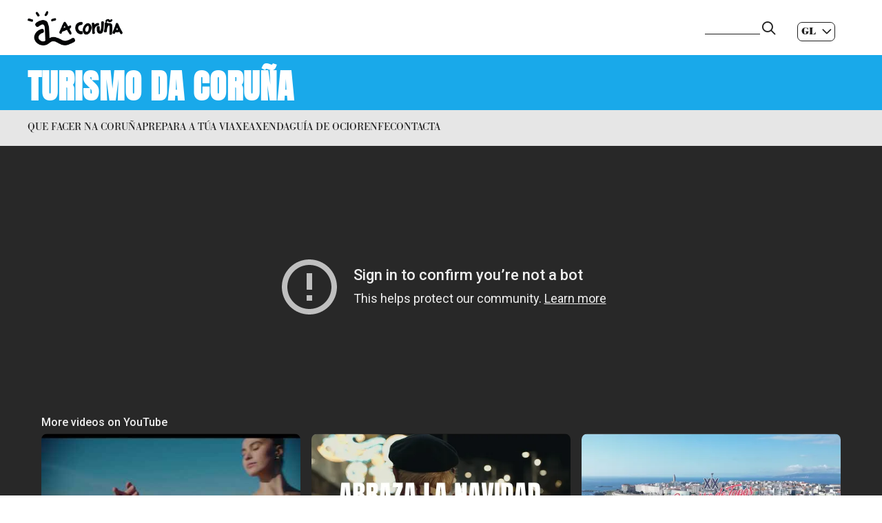

--- FILE ---
content_type: text/html; charset=UTF-8
request_url: https://www.visitcoruna.com/turismo/es?idSecweb=219&idInfo=97&id_secPadre=217&idCategoria=173&idSecDescendencia=218
body_size: 16295
content:
<!--hilo ariadna 1453758050692--><!doctype html><html class="no-js" lang="gl">
		<head><link rel="stylesheet" href="https://cdn.jsdelivr.net/gh/orestbida/cookieconsent@v3.0.0-rc.17/dist/cookieconsent.css"><meta name="internaltag" value="aplipub1n" />

<meta property="fb:app_id" content="2549762888439228" />
			<meta name="google-site-verification" content="PrgyVVc1Uh8mvvbor6Zy_gP8I2pC5z2kmQ-2M_o42BY" /><meta http-equiv="dispositivo" content="null"/>
	<meta http-equiv="X-UA-Compatible" content="IE=100" />
	<meta http-equiv="Content-Type" content="text/html; charset=UTF-8" />
	<meta http-equiv="Content-Language" content='gl' /><script src="https://kit.fontawesome.com/31bc1eea00.js"></script><link rel="alternate" href="/turismo/es?argIdioma=es" hreflang="es-es"><link rel="alternate" href="/turismo/gl?argIdioma=gl" hreflang="es-gl"><link rel="alternate" href="/tourism/en?argIdioma=en" hreflang="en">
		<meta name="keywords" content=''/><script type="text/javascript">var urlIdioma_es = '/turismo/es?argIdioma=es';
var urlIdioma_gl = '/turismo/gl?argIdioma=gl';
var urlIdioma_en = '/tourism/en?argIdioma=en';
</script>
		<meta property="og:type" content="website" /> 
		<meta name="twitter:card" content="summary" /><title>Turismo da Coruña</title>
		<meta content="Turismo da Coruña" property="og:title" />
		<meta content="Turismo da Coruña" name="twitter:title"/>

		<meta content="Turismo da Coruña" property="DC.title" lang="gl"/>
		<meta http-equiv="DC.language" scheme="RFC1766" content='gl' />	
		<meta property="DC.creator" content='Ayuntamiento de A Coruña / Concello da Coruña' />
		<meta property="DC.publisher" content='Ayuntamiento de A Coruña / Concello da Coruña' /><meta property="og:site_name" content='Turismo da Coruña' /><meta content="https://www.coruna.gal/ImagenEstructural/45/463/imageFacebookTwitter.png" property="og:image" />
				<meta content="https://www.coruna.gal/ImagenEstructural/705/74/logoNoticiaFacebook_4,0.jpg" name="twitter:image"/>
			<meta name="twitter:site" content="@ConcelloCoruna" /> 
			<meta name="twitter:creator" content="@ConcelloCoruna" />
		<meta property="og:url" content="https://www.coruna.gal/turismo/gl" />
		<meta property="twitter:url" content="https://www.coruna.gal/turismo/gl" />
	<meta name="viewport" content="width=device-width, initial-scale=1.0" />
	
	<!-- CAPTCHA DE GOOGLE -->

	
	<link href="//estaticos.coruna.es/imagesdu/favicon.png" rel="shortcut icon" type="image/png"></link>
	<link href="//estaticos.coruna.es/imagesdu/apple-touch-icon-57x57-precomposed.png" rel="apple-touch-icon-precomposed"></link>
	<link href="//estaticos.coruna.es/imagesdu/apple-touch-icon-72x72-precomposed.png" sizes="72x72" rel="apple-touch-icon-precomposed"></link>
	<link href="//estaticos.coruna.es/imagesdu/apple-touch-icon-114x114-precomposed.png" sizes="114x114" rel="apple-touch-icon-precomposed"></link>
	<link href="//estaticos.coruna.es/imagesdu/apple-touch-icon-144x144-precomposed.png" sizes="144x144" rel="apple-touch-icon-precomposed"></link>
  <script type="module" src="https://cdn.jsdelivr.net/npm/@ionic/core/dist/ionic/ionic.esm.js"></script>
  <script nomodule src="https://cdn.jsdelivr.net/npm/@ionic/core/dist/ionic/ionic.js"></script>
  <script type="module">
    import { menuController } from 'https://cdn.jsdelivr.net/npm/@ionic/core/dist/ionic/index.esm.js';
    window.menuController = menuController;
  </script>
	<script type="text/javascript" src="https://ajax.googleapis.com/ajax/libs/jquery/3.7.1/jquery.min.js"></script><script type="text/javascript" src="https://ajax.googleapis.com/ajax/libs/jqueryui/1.14.1/jquery-ui.min.js"></script><link rel="stylesheet" href="//code.jquery.com/ui/1.14.1/themes/smoothness/jquery-ui.css" /><link href='//estaticos.coruna.es/CorunaGal/pro/css/fullcalendar/fullcalendar.min.css' rel="stylesheet" type="text/css" /><link href='//estaticos.coruna.es/CorunaGal/pro/css/fullcalendar/fullcalendar.print.min.css' media="print" rel="stylesheet" /><script type="text/javascript" src="//estaticos.coruna.es/CorunaGal/pro/js/fullcalendar/lib/moment.min.js" ></script><script type="text/javascript" src="//estaticos.coruna.es/CorunaGal/pro/js/fullcalendar/fullcalendar.min.js" ></script><script type="text/javascript" src="//estaticos.coruna.es/CorunaGal/pro/js/jquery.ics-0.3.js" ></script><script type="text/javascript" src='//estaticos.coruna.es/CorunaGal/pro/js/modernizr.custom.68095-min.js' ></script><script type="text/javascript" src='//estaticos.coruna.es/CorunaGal/pro/js/librerias-min.js' ></script><!-- portal30-min.js pasado al pie --><link href='//estaticos.coruna.es/CorunaGal/pro/css/v4-shims.min.css' rel="stylesheet" type="text/css"><link href='//estaticos.coruna.es/CorunaGal/pro/css/app.css' rel="stylesheet" type="text/css"/><script type="text/javascript" src='//estaticos.coruna.es/js/outdatedbrowser-min.js' ></script><script type="text/javascript" src='//estaticos.coruna.es/CorunaGal/pro/js/foundation.min.js'></script><script type="text/javascript" src='//estaticos.coruna.es/CorunaGal/pro/js/cargarContenidoLazy.js'></script><script type="text/javascript" src="//estaticos.coruna.es/CorunaGal/pro/js/fullcalendar/locale/gl.js"></script><script type="text/javascript" src="//estaticos.coruna.es/CorunaGal/pro/js/calendarioBundle-gl.js"></script><!--<script type="text/javascript" src="//estaticos.coruna.es/CorunaGal/pro/js/fullcalendar/fullcalendar.min.js" >--></script><script type="text/javascript" src="//estaticos.coruna.es/CorunaGal/pro/js/buscadorResultadoCalendario.js"></script><script src="https://unpkg.com/leaflet@1.0.1/dist/leaflet-src.js"></script><script type="text/javascript" src="//estaticos.coruna.es/CorunaGal/pro/js/Leaflet.GoogleMutant.js"></script><script src="//estaticos.coruna.es/CorunaGal/pro/js/leaflet.awesome-markers.js"></script><script src="https://unpkg.com/leaflet.markercluster@1.0.6/dist/leaflet.markercluster.js"></script><script src='https://api.mapbox.com/mapbox.js/plugins/leaflet-fullscreen/v1.0.1/Leaflet.fullscreen.min.js'></script><script src="//estaticos.coruna.es/CorunaGal/pro/js/leaflet-providers.js"></script>
	 <script type="text/javascript">
		if ( typeof String.prototype.startsWith != 'function' ) {
			String.prototype.startsWith = function( str ) {
				return this.substring( 0, str.length ) === str;
			}
		};

		if ( typeof String.prototype.endsWith != 'function' ) {
			String.prototype.endsWith = function( str ) {
				return this.substring( this.length - str.length, this.length ) === str;
			}
		};
	</script>
	<link rel="stylesheet" type="text/css" href="https://estaticos.coruna.gal/css/ticketing-widget-v1.css">
<script type="text/javascript" src="https://estaticos.coruna.gal/js/carousel.js" async></script>
</head>
<body class='body_1453758050692 site_1453758050692 '><script type="text/javascript" src="https://cdn.jsdelivr.net/gh/orestbida/cookieconsent@v3.0.0-rc.17/dist/cookieconsent.umd.js"></script>		<script>
	function activarVentanaConsentimientoCookies() {
		//console.log("Activando ventana consentimiento cookies");
		
		CookieConsent.run({
			root: 'document.body',
			autoShow: false,
			disablePageInteraction: true,
			hideFromBots: true,
			mode: 'opt-in',
			
			language: {
				default: 'es',
				autoDetect: 'document',
				translations: {
					es: {
						consentModal: {
							label: 'Cookies Consent',
							title: '<p>Uso de cookies nas páxinas web do Concello da Coruña</p>',
							description: '<p><p>Empregamos cookies propias (de sesión, de personalización, de preferencias) para mellorar a experiencia do usuario a través do sitio web e cookies de terceiros xeradas por servizos ou provedores externos ao sitio web, que recollen datos estatísticos, de uso, gustos dos usuarios, etc. Ao aceptar todas as cookies, dá o seu consentimento expreso para que as cookies propias e de terceiros sexan rexistradas e utilizadas. Ao rexeitar as cookies, acepta que só se usarán as súas propias cookies para mellorar a experiencia do usuario. Podes obter máis información, ou saber como cambiar a configuración, na nosa páxina <a href="https://www.coruna.gal/web/es/normas-de-uso">Normas de uso</a ></p></p>',
							acceptNecessaryBtn: '<p>Rexeitar opcionais</p>',							
							acceptAllBtn: '<p>Aceptar todas</p>',
							showPreferencesBtn: '<p>Xestionar preferencias</p>'
						} ,
						preferencesModal: {
							title: '<p>Xestionar preferencias</p>',
							acceptAllBtn: '<p>Aceptar todas</p>',
							//acceptNecessaryBtn: 'Reject all',
							savePreferencesBtn: '<p><p>Aceptar selección actual.</p></p>',
							closeIconLabel: 'Close modal',
							serviceCounterLabel: 'Service|Services',
							sections: [
								{
									title: '<p><p>A súa elección de privacidade</p></p>',
									description: '<p><p>Neste panel podes expresar algunhas preferencias relacionadas co tratamento da túa información persoal. Podes revisar e cambiar as opcións expresadas en calquera momento volvendo aparecer neste panel a través da ligazón proporcionada. Para denegar o seu consentimento para as actividades de procesamento específicas descritas a continuación, desactive os controis ou use o botón "Rexeitar todo" e confirme que desexa gardar as súas opcións.</p></p>',
								},
								{
									title: '<p><p>Cookies necesarias</p></p>',
									description: '<p><p>Usamos cookies obrigatorias para realizar funcións esenciais do sitio web. Por exemplo, utilízanse para iniciar sesión, gardar as túas preferencias de idioma,  mellorar o rendemento, redirixir o tráfico entre servidores web, detectar o tamaño da túa pantalla, mellorar a experiencia de usuario e medir a audiencia. Estas cookies son necesarias para o funcionamento dos nosos sitios web.</p></p>',

									//this field will generate a toggle linked to the 'necessary' category
									linkedCategory: 'necessary'
								},
								{
									title: '<p><p>Cookies de análise</p></p>',
									description: '<p><p>Permitimos a terceiros utilizar cookies de análises para entender como utilizas os nosos sitios web de forma que podamos melloralos. Por exemplo, utilízanse para recompilar información sobre as páxinas que visitas e cantos clics fas para realizar unha tarefa.</p></p>',
									linkedCategory: 'analytics',
									cookieTable: {
										caption: 'Cookie table',
										headers: {
											name: 'Cookie',
											domain: 'Domain',
											desc: 'Description'
										},
										body: [
											{
												name: '_ga',
												domain: location.hostname,
												desc: 'Description 1',
											},
											{
												name: '_gid',
												domain: location.hostname,
												desc: 'Description 2',
											}
										]
									}
								},
								{
									title: '<p><p>Cookies de vídeo ou multimedia.</p></p>',
									description: '<p><p>Os servizos para compartir vídeos ou outros contidos multimedia axudan a incluír vídeos na nosa web e así aumentar a súa visiblidade.</p></p>',
									linkedCategory: 'multimedia',
								},
								{
									title: '<p><p>Cookies de redes sociais.</p></p>',
									description: '<p><p>Utilízanse para mostrar contido de redes sociais en páxinas do Concello.</p></p>',
									linkedCategory: 'redessociales',
								},
								{
									title: '<p><p>Máis información.</p></p>',
									description: '<p><p>Pode consultar na <a href="https://sede.coruna.gal/sta/CarpetaPublic/Public?APP_CODE=STA&PAGE_CODE=OVC_COOKIES">seguinte ligazón</a> calqueira dúbida coas políticas de cookies do Concello.</p></p>',
								}
							]
						}						
					}
				}
			},
			guiOptions: {
				consentModal: {
					layout: 'box inline',
					position: 'bottom right',
					flipButtons: true,
					equalWeightButtons: true
				},
				preferencesModal: {
					layout: 'box',
					equalWeightButtons: true,
					flipButtons: true
				}
			},
			
			categories: {
				necessary: {
					enabled: true,
					readOnly: true
				},
				analytics: {
					enabled: true,
					readOnly: false,
					reloadPage: true,
					autoClear:  document.cookie.split(';') 	
				},
				multimedia: {
					enabled: false,
					readOnly: false,
					reloadPage: true
				},
				redessociales: {
					enabled: false,
					readOnly: false,
					reloadPage: true
				}
			},
			
			onFirstConsent: () => {
				evaluarConsentimiento();
			},

			onChange: () => {
			},
			
			onModalShow: ({modalName}) => {
			},

		});
	}
	
	
</script><div id="polCookies1" style="display:none;">
		<p class="tituloCookies">Uso de cookies nas páxinas web do Concello da Coruña</p>
		<p><p>Empregamos cookies propias (de sesión, de personalización, de preferencias) para mellorar a experiencia do usuario a través do sitio web e cookies de terceiros xeradas por servizos ou provedores externos ao sitio web, que recollen datos estatísticos, de uso, gustos dos usuarios, etc. Ao aceptar todas as cookies, dá o seu consentimento expreso para que as cookies propias e de terceiros sexan rexistradas e utilizadas. Ao rexeitar as cookies, acepta que só se usarán as súas propias cookies para mellorar a experiencia do usuario. Podes obter máis información, ou saber como cambiar a configuración, na nosa páxina <a href="https://www.coruna.gal/web/es/normas-de-uso">Normas de uso</a ></p></p>
        <button class="botonCerrar" type="button">Entendido</button>
	</div><script>
		CookieConsent.reset(true);
		activarVentanaConsentimientoCookies();	
		CookieConsent.show(true);				
	</script><div id="marco">  <!--googleoff: all-->  <div id="top"><!----><style>#top::before{background-image: url('/IMG/P_Contenido_1453758048956_1099934327828_1920_1280_U_ad182afa88cc9acd93e6baddfc355e5.png'); content:'';}</style><div id="contenedorCabecera"><div id="cabecera"><h1>Concello da Coruña</h1><a class="logoAyto" href="/web/es">Concello da Coruña</a><div class="menu"><div id="nav-main-menu-icon"><span></span><span></span><span></span></div><ul><li><a href="/web/es/ayuntamiento">Concello</a></li><li><a href="/web/es/temas">Temas</a></li><li><a href="/web/es/actualidad">Actualidade</a></li><li><a href="/web/es/tramites">Trámites</a></li><li><a href="/web/es/comunicate">Comunícate</a></li></ul></div><form method="get" action='/turismo/gl/busca-xeral' id="buscadorCabecera" accept-charset="UTF-8">
		<input type="hidden" name="_charset_" value="UTF-8"/>
		<div class="fieldset">   
			<label for="buscCabecera">Escriba o texto</label>
			<input id="buscCabecera" name="textoBuscar" title='Escriba o texto' maxlength="200" placeholder='Buscar en visitcoruna.com'/>
			<input class="botonEnviarBuscador" name="enviar" type="submit" value='Buscar' title='Enviar'/>
		</div>
	</form><ul id="idiomas"><li lang="es" class="idiomaInactivo"><a name="es" lang="es" href='?argIdioma=es'>Castellano</a><span>&nbsp;|&nbsp;</span></li><li lang="gl" class="idiomaActivo">Galego<span>&nbsp;|&nbsp;</span></li><li lang="en" class="idiomaInactivo"><a name="en" lang="en" href='?argIdioma=en'>English</a></li></ul><script type="text/javascript">
	
		function limpiarParametroURL(url, parametro) {
			var regex1 = new RegExp("(&amp;|&|\\?)"+parametro+"=[^&]*(&amp;|&)?");
			
			if (url.search(regex1) > -1) {
  				url = url.replace(regex1,"$1");
			}
			if (url.search (/(.*)(&amp;|&|\?)$/g) > -1) {				
				url = url.replace(/(.*)(&amp;|&|\?)$/g,"$1");
			}

			return url;
		}

		
		jQuery('#idiomas').find('a').each(function(e) {   
			//console.log("transformar urls idiomas");
			var nameIdioma = jQuery(this).attr("name");
			if (eval("typeof urlIdioma_"+nameIdioma+" !== \"undefined\"")) {
				var urlIdioma = eval("urlIdioma_"+nameIdioma);
				//console.log(urlIdioma);
				
				if (urlIdioma.startsWith("/servlet/") || urlIdioma.startsWith("/sites/")) {
					var url = limpiarParametroURL(window.location.href,"argIdioma");
					var paramCambioIdioma = jQuery(this).attr('href');
					//console.log("servlet "+url);
					if (url.indexOf('?')>-1) 
						paramCambioIdioma = "&"+paramCambioIdioma.substr(1);
											
					jQuery(this).attr('href',url+paramCambioIdioma) ;
				} 
				
				else {
					var urlParams = limpiarParametroURL(window.location.search,"argIdioma");
					//console.log("amigable "+urlParams);
					
					urlParams = limpiarParametroURL(urlParams,"cid");
					urlParams = limpiarParametroURL(urlParams,"c");
					urlParams = limpiarParametroURL(urlParams,"pagename");
					urlParams = limpiarParametroURL(urlParams,"lookuphost");
					urlParams = limpiarParametroURL(urlParams,"lookuppage");
					urlParams = limpiarParametroURL(urlParams,"itemID");
					urlParams = limpiarParametroURL(urlParams,"itemType");
					//console.log("amigable "+urlParams);
					if (urlIdioma.indexOf('?')>-1 && urlParams!='')
						urlParams = "&"+urlParams.substr(1);
					jQuery(this).attr('href',urlIdioma+urlParams);
				}
			} 
		});
		
	</script></div></div><!-- --><div id="intro"><h2><a href='/turismo/gl'>Turismo da Coruña</a></h2><h3><a href='/web/gl/concello/goberno/areas-de-goberno/area-de-fomento-e-promocion-da-cidade'>Área de Fomento e Promoción da cidade</a></h3><div id="menuMapaWeb"><div id="nav-menu-icon"><span></span><span></span><span></span></div><ul class="nivel1"><li class='menu_1453784798187'><a href="/turismo/gl/que-facer-na-coruna">Que facer na Coruña</a><ul class="nivel2"><li class='menu_1453784798889'><a href="/turismo/gl/que-facer-na-coruna/o-imprescindible">O imprescindible</a></li><li class='menu_1453799087369'><a href="/turismo/gl/que-facer-na-coruna/a-coruna-en-3-dias">A Coruña en 3 días</a></li><li class='menu_1453760679503'><a href="/turismo/gl/que-facer-na-coruna/arte-e-cultura">Arte e Cultura</a></li><li class='menu_1453760305707'><a href="/turismo/gl/que-facer-na-coruna/gastronomia">Gastronomía</a></li><li class='menu_1453760709990'><a href="/turismo/gl/que-facer-na-coruna/moda-deseno-e-mais">Moda, deseño e máis</a></li><li class='menu_1453760737003'><a href="/turismo/gl/que-facer-na-coruna/natureza-e-deporte">Natureza e Deporte</a></li><li class='menu_1453789197813'><a href="/turismo/gl/que-facer-na-coruna/rutas-tematicas">Rutas temáticas</a></li><li class='menu_1453760890081'><a href="/turismo/gl/que-facer-na-coruna/o-camino-ingles">O Camiño Inglés</a></li></ul></li><li class='menu_1453758097391'><a href="/turismo/gl/prepara-a-tua-viaxe">Prepara a túa viaxe</a><ul class="nivel2"><li class='menu_1453797296102'><a href="/turismo/gl/prepara-a-tua-viaxe/como-desprazarse">Como desprazarse?</a></li><li class='menu_1453790943427'><a href="/turismo/gl/prepara-a-tua-viaxe/como-chegar">Como chegar</a></li><li class='menu_1453785050470'><a href="/turismo/gl/prepara-a-tua-viaxe/aloxamento">Aloxamento</a></li><li class='menu_1453785046437'><a href="/turismo/gl/prepara-a-tua-viaxe/en-familia">En Familia</a></li><li class='menu_1453785046649'><a href="/turismo/gl/prepara-a-tua-viaxe/en-parella">En parella</a></li><li class='menu_1453785046861'><a href="/turismo/gl/prepara-a-tua-viaxe/con-amizades">Con amizades</a></li><li class='menu_1453785047073'><a href="/turismo/gl/prepara-a-tua-viaxe/con-mascota">Con mascota</a></li><li class='menu_1453760478252'><a href="/turismo/gl/prepara-a-tua-viaxe/guias-de-viaxe-e-multimedia">Guías de viaxe e multimedia</a></li><li class='menu_1453785051001'><a href="/turismo/gl/prepara-a-tua-viaxe/turismo-accesible">Turismo accesible</a></li><li class='menu_1453795983103'><a href="/turismo/gl/prepara-a-tua-viaxe/sustentabilidade">Sustentabilidade</a></li><li class='menu_1453785050713'><a href="/turismo/gl/prepara-a-tua-viaxe/consellos-de-viaxe">Consellos de viaxe</a></li><li class='menu_1453830891227'><a href="/turismo/gl/prepara-a-tua-viaxe/o-que-non-podes-perder">O que non podes perder</a></li><li class='menu_1453859771654'><a href="/turismo/gl/prepara-a-tua-viaxe/ruta-n-vi">Ruta N-VI</a></li></ul></li><li class='menu_1453758059633'><a href="/turismo/gl/axenda">Axenda</a><ul class="nivel2"><li class='menu_1453789237396'><a href="/turismo/gl/axenda/axenda-por-tema">Axenda por tema</a></li><li class='menu_1453799088758'><a href="/turismo/gl/axenda/festas-e-eventos">Festas e eventos</a></li></ul></li><li class='menu_1453789579811'><a href="/turismo/gl/guia-de-ocio">Guía de ocio</a></li><li class='menu_1453900987488'><a href="/turismo/gl/renfe">RENFE</a></li><li class='menu_1453785038436'><a href="/turismo/gl/contacta">Contacta</a><ul class="nivel2"><li class='menu_1453785057060'><a href="/turismo/gl/contacta/oficinas-de-turismo">Oficinas de Turismo</a></li><li class='menu_1453785058495'><a href="/turismo/gl/contacta/prensa">Prensa</a></li><li class='menu_1453800665408'><a href="/turismo/gl/contacta/area-profesional">Área profesional</a></li></ul></li></ul></div>

<div id='contenidoCentralSuperior'><a id='comp1453850398460' name='comp1453850398460' /></a><script type="text/javascript">
jQuery(document).ready(function(){
	jQuery('#S1453850398460').owlCarousel({items:1, autoplay:true, loop:false, autoplayTimeout:3000, nav:false, dots:false})	
});(jQuery)
</script><div class="cajaSlider full"><h3>Carrusel portada Turismo ANUNCIO</h3>

<div id='S1453850398460' class="owl-carousel owl-theme"><div class="item"><div class="hover"><a href='#'></div><img src="https://estaticos.coruna.es/turismo/cartelaTurismo2024.jpg" alt="Fondo azul con el texto: A Coruña cultura de vivir"/><div class="contenidoSlider"><p class="tituloImagen">Imaxe para poñer antes de vídeo en portada Turismo</p></div></a></div><div class="item"><div class="hover"><a href='#'></div><iframe width="100%" height="315" src="https://www.youtube-nocookie.com/embed/9cEjSvUrAao?autoplay=1&loop=1&autopause=0&mute=1&rel=0" title="YouTube video player" frameborder="0" allow="accelerometer; autoplay; clipboard-write; encrypted-media; gyroscope; picture-in-picture; web-share" referrerpolicy="strict-origin-when-cross-origin" allowfullscreen></iframe><div class="contenidoSlider"><p class="tituloImagen">Anuncio Gastronomia 2026 YouTube</p></div></a></div></div></div>
</div></div>
<div id="curvaTop"><svg version="1.1" xmlns="<http://www.w3.org/2000/svg>" xmlns:xlink="<http://www.w3.org/1999/xlink>" x="0px" y="0px" viewBox="0 0 1920 59" style="" xml:space="preserve">
				<path class="curva" d="M0,60C73,48,416,6,980.5,5.5C1593,5,1869.4,53.1,1920,60"></path>
			</svg></div></div>  <!--googleon: all-->  <div id="centro"><div id='hilo'><ul><li id='hiloAriadnaPaginaActual' class='hiloVacio'>Inicio</li></ul></div><!-- [[Turismo]] --><!-- Global site tag (gtag.js) - Google Analytics -->
<script async src='https://www.googletagmanager.com/gtag/js?id=UA-2779842-11'></script>
<script>
  window.dataLayer = window.dataLayer || [];
  function gtag(){dataLayer.push(arguments);}
  gtag("consent", "default", {
    ad_storage: "denied",
    analytics_storage: "denied",
    wait_for_update: 500
  });
  gtag('js', new Date());
  gtag('config', 'UA-2779842-11', { 'anonymize_ip': true });
</script>
<script async src="https://www.googletagmanager.com/gtag/js?id=G-VQVKHXL94E"></script>
<script>
  window.dataLayer = window.dataLayer || [];
  function gtag(){dataLayer.push(arguments);}
  gtag("consent", "default", {
    ad_storage: "denied",
    analytics_storage: "denied",
    wait_for_update: 500
  });
  gtag('js', new Date());
  gtag('config', 'G-VQVKHXL94E', { 'anonymize_ip': true });
</script><div id='contenidoUnacol'><a id='comp1453773951595' name='comp1453773951595' /></a><!-- ColCaja [1453773951595:Componente]--><div id="1453773951595" class="colCaja medium-up-3 row small-up-1" ></div><a id='comp1453833045862' name='comp1453833045862' /></a><script type="text/javascript">
jQuery(document).ready(function(){
	jQuery('#S1453833045862').owlCarousel({items:1,autoplay:true,loop:true,autoplayTimeout:5000,navText:['','']})	
});(jQuery)
</script><div class="cajaSlider row full"><h2>O que non podes perder</h2>

<div id='S1453833045862' class="owl-carousel owl-theme"><div class="item"><div class="hover"><a href='/turismo/es/prepara-tu-viaje/lo-que-no-te-puedes-perder#1453830928193'></div><picture class="" alt="A Coruña noite aérea" title=""><source media="(max-width: 639px)" srcset="/IMG/P_Componente_1453833250760_1099934327828_320_320_U_5fe8bff9e1edefcbe4a983e825284829.webp" type="image/webp" /><source media="(min-width: 640px) and (max-width:1199px)" srcset="/IMG/P_Componente_1453833250760_1099934327828_768_768_U_7f48513de5cf4685afce533060ffafc.webp" type="image/webp" /><source media="(min-width:1200px)" srcset="/IMG/P_Componente_1453833250760_1099934327828_1920_1280_U_6787d957ece6d659bbfc624753855.webp" type="image/webp" /><source media="(max-width: 639px)" srcset="/IMG/P_Componente_1453833250760_1099934327828_320_320_U_a741a7182af4233c08b76c38ccd5232.png" type="image/png" /><source media="(min-width: 640px) and (max-width:1199px)" srcset="/IMG/P_Componente_1453833250760_1099934327828_768_768_U_382c72fe7b2c883fa8751884cc7b277.png" type="image/png" /><source media="(min-width:1200px)" srcset="/IMG/P_Componente_1453833250760_1099934327828_1920_1280_U_a868dd8366ce11ae4814fe641ccc486.png" type="image/png" /><img loading="lazy" class="" alt="A Coruña noite aérea" src="/IMG/P_Componente_1453833250760_1099934327828_1920_1280_U_a868dd8366ce11ae4814fe641ccc486.png" /></picture><div class="contenidoSlider"><p class="tituloImagen">Os teus 50 imprescindibles na Coruña</p></div></a></div><div class="item"><div class="hover"><a href='/turismo/es/prepara-tu-viaje/lo-que-no-te-puedes-perder#1453837995044'></div><picture class="" alt="A Coruña en concerto Recorda Fest" title=""><source media="(max-width: 639px)" srcset="/IMG/P_Componente_1453838010881_1099934327828_320_320_U_ccbe7c5d48406dbd1409fd9d3d9816.webp" type="image/webp" /><source media="(min-width: 640px) and (max-width:1199px)" srcset="/IMG/P_Componente_1453838010881_1099934327828_768_768_U_cf1262b5ac5fa11c54e5ef26c0c647b1.webp" type="image/webp" /><source media="(min-width:1200px)" srcset="/IMG/P_Componente_1453838010881_1099934327828_1920_1280_U_a976b19321c8cd8e7baee50c5776e.webp" type="image/webp" /><source media="(max-width: 639px)" srcset="/IMG/P_Componente_1453838010881_1099934327828_320_320_U_abb134aea1277eb39a7438c0aad5701b.png" type="image/png" /><source media="(min-width: 640px) and (max-width:1199px)" srcset="/IMG/P_Componente_1453838010881_1099934327828_768_768_U_dbe1b2ce143160d62953c628be93cc96.png" type="image/png" /><source media="(min-width:1200px)" srcset="/IMG/P_Componente_1453838010881_1099934327828_1920_1280_U_54fd414a992c4825d6c9f1cdcf72795e.png" type="image/png" /><img loading="lazy" class="" alt="A Coruña en concerto Recorda Fest" src="/IMG/P_Componente_1453838010881_1099934327828_1920_1280_U_54fd414a992c4825d6c9f1cdcf72795e.png" /></picture><div class="contenidoSlider"><p class="tituloImagen">A Coruña en concerto!</p></div></a></div><div class="item"><div class="hover"><a href='/turismo/es/prepara-tu-viaje/lo-que-no-te-puedes-perder#1453830930875'></div><picture class="" alt="Acendido Nadal A Coruña 2025" title=""><source media="(max-width: 639px)" srcset="/IMG/P_Componente_1453833253029_1099934327828_320_320_U_c65068a03bc1d827130d3c3dd7a7d1d.webp" type="image/webp" /><source media="(min-width: 640px) and (max-width:1199px)" srcset="/IMG/P_Componente_1453833253029_1099934327828_768_768_U_a19c6c2cef40ac42cdf51e5c3c08c12.webp" type="image/webp" /><source media="(min-width:1200px)" srcset="/IMG/P_Componente_1453833253029_1099934327828_1920_1280_U_e243c05a873436e4b6bfbdfde8b77957.webp" type="image/webp" /><source media="(max-width: 639px)" srcset="/IMG/P_Componente_1453833253029_1099934327828_320_320_U_ceb359b34ba2cf18067585e905cdb3d.png" type="image/png" /><source media="(min-width: 640px) and (max-width:1199px)" srcset="/IMG/P_Componente_1453833253029_1099934327828_768_768_U_721db269b632bd6736fac74a568d5df.png" type="image/png" /><source media="(min-width:1200px)" srcset="/IMG/P_Componente_1453833253029_1099934327828_1920_1280_U_45581b9d8b5ce1359a8a55771684da3e.png" type="image/png" /><img loading="lazy" class="" alt="Acendido Nadal A Coruña 2025" src="/IMG/P_Componente_1453833253029_1099934327828_1920_1280_U_45581b9d8b5ce1359a8a55771684da3e.png" /></picture><div class="contenidoSlider"><p class="tituloImagen">Guía de lecer</p></div></a></div></div></div>
<a id='comp1453773972413' name='comp1453773972413' /></a><!-- ColCaja [1453773972413:Componente]--><div id="1453773972413" class="colCaja small-up-2 cajaDesplegable medium-up-3 row" ><p class="tit1">Escapa á Coruña</p><div id="componente_1453760976160" class='bannerDestacado column'><div>
		
			
			<a href='/turismo/gl/prepara-a-tua-viaxe/en-familia'><div class="imagenPromocion"><picture class="" alt="En familia" title=""><source media="(max-width: 639px)" srcset="/IMG/P_Componente_1453760976160_1099934327828_320_320_U_da34fc1f7772cea43cda55acd0dfb2f6.webp" type="image/webp" /><source media="(min-width: 640px) and (max-width:1199px)" srcset="/IMG/P_Componente_1453760976160_1099934327828_768_768_U_be4f16c561568acfb64da8873d214.webp" type="image/webp" /><source media="(min-width:1200px)" srcset="/IMG/P_Componente_1453760976160_1099934327828_1920_1280_U_e1850a9a3d16d6a59f48a9123a748.webp" type="image/webp" /><source media="(max-width: 639px)" srcset="/IMG/P_Componente_1453760976160_1099934327828_320_320_U_6091e6cca76f39485eef6a23ad66fb49.png" type="image/png" /><source media="(min-width: 640px) and (max-width:1199px)" srcset="/IMG/P_Componente_1453760976160_1099934327828_768_768_U_cebee79c9ce339dea873d4de41ae4ee1.png" type="image/png" /><source media="(min-width:1200px)" srcset="/IMG/P_Componente_1453760976160_1099934327828_1920_1280_U_f0733c6b96753eacdcf5c838ef97e77.png" type="image/png" /><img loading="lazy" class="" alt="En familia" src="/IMG/P_Componente_1453760976160_1099934327828_1920_1280_U_f0733c6b96753eacdcf5c838ef97e77.png" /></picture></div><div class="interiorPromocion">
			<p class="linea1cajaPromocion">En familia</p></div>
			</a></div>
		</div><div id="componente_1453773974052" class='bannerDestacado column'><div>
		
			
			<a href='/turismo/gl/prepara-a-tua-viaxe/con-amizades'><div class="imagenPromocion"><picture class="" alt="Deportiva e activa" title=""><source media="(max-width: 639px)" srcset="/IMG/P_Componente_1453773974052_1099934327828_320_320_U_7f67c9641ddf447a2f3eb461c6715.webp" type="image/webp" /><source media="(min-width: 640px) and (max-width:1199px)" srcset="/IMG/P_Componente_1453773974052_1099934327828_768_768_U_f6f3cd5c593d18db1be5b92f928b2a8.webp" type="image/webp" /><source media="(min-width:1200px)" srcset="/IMG/P_Componente_1453773974052_1099934327828_1920_1280_U_eeb99d3231961f365365cfda3f4145a.webp" type="image/webp" /><source media="(max-width: 639px)" srcset="/IMG/P_Componente_1453773974052_1099934327828_320_320_U_803da561448aeb6520ab512525e2cf4.png" type="image/png" /><source media="(min-width: 640px) and (max-width:1199px)" srcset="/IMG/P_Componente_1453773974052_1099934327828_768_768_U_ca6d18b027ca42ba60b67c4248a4d1.png" type="image/png" /><source media="(min-width:1200px)" srcset="/IMG/P_Componente_1453773974052_1099934327828_1920_1280_U_2c7ef2753eea137cf5cf3c95c89e25b0.png" type="image/png" /><img loading="lazy" class="" alt="Deportiva e activa" src="/IMG/P_Componente_1453773974052_1099934327828_1920_1280_U_2c7ef2753eea137cf5cf3c95c89e25b0.png" /></picture></div><div class="interiorPromocion">
			<p class="linea1cajaPromocion">Coas amizades</p></div>
			</a></div>
		</div><div id="componente_1453773973623" class='bannerDestacado column'><div>
		
			
			<a href='/turismo/gl/prepara-a-tua-viaxe/en-parella'><div class="imagenPromocion"><picture class="" alt="En parella" title=""><source media="(max-width: 639px)" srcset="/IMG/P_Componente_1453773973623_1099934327828_320_320_U_f3fbf31f37501117939e2853b3195.webp" type="image/webp" /><source media="(min-width: 640px) and (max-width:1199px)" srcset="/IMG/P_Componente_1453773973623_1099934327828_768_768_U_959d6914566eabfd51a5121e5b2cb70.webp" type="image/webp" /><source media="(min-width:1200px)" srcset="/IMG/P_Componente_1453773973623_1099934327828_1920_1280_U_6fa0c0de236bb194fb68e2b61f95e58.webp" type="image/webp" /><source media="(max-width: 639px)" srcset="/IMG/P_Componente_1453773973623_1099934327828_320_320_U_7e5b4197153cc4d3592fd740cab0e936.png" type="image/png" /><source media="(min-width: 640px) and (max-width:1199px)" srcset="/IMG/P_Componente_1453773973623_1099934327828_768_768_U_6b4f5dff97bf29b71f883a69ce5e942.png" type="image/png" /><source media="(min-width:1200px)" srcset="/IMG/P_Componente_1453773973623_1099934327828_1920_1280_U_838881e79ef110ee818ed18535d1c7.png" type="image/png" /><img loading="lazy" class="" alt="En parella" src="/IMG/P_Componente_1453773973623_1099934327828_1920_1280_U_838881e79ef110ee818ed18535d1c7.png" /></picture></div><div class="interiorPromocion">
			<p class="linea1cajaPromocion">En parella</p></div>
			</a></div>
		</div><div id="componente_1453773973831" class='bannerDestacado column'><div>
		
			
			<a href='/turismo/gl/prepara-a-tua-viaxe/con-mascota'><div class="imagenPromocion"><picture class="" alt="Con mascotas" title=""><source media="(max-width: 639px)" srcset="/IMG/P_Componente_1453773973831_1099934327828_320_320_U_12b7267c136baee455a7691ec214f345.webp" type="image/webp" /><source media="(min-width: 640px) and (max-width:1199px)" srcset="/IMG/P_Componente_1453773973831_1099934327828_768_768_U_66dee91ff13d54d11a71d9737ebc371.webp" type="image/webp" /><source media="(min-width:1200px)" srcset="/IMG/P_Componente_1453773973831_1099934327828_1920_1280_U_57de2e5633a19ab814db9c249542f8d1.webp" type="image/webp" /><source media="(max-width: 639px)" srcset="/IMG/P_Componente_1453773973831_1099934327828_320_320_U_988ee0fc72412e3530bda12e344c2e45.png" type="image/png" /><source media="(min-width: 640px) and (max-width:1199px)" srcset="/IMG/P_Componente_1453773973831_1099934327828_768_768_U_f13f8753a53546a5af7386212d3f6.png" type="image/png" /><source media="(min-width:1200px)" srcset="/IMG/P_Componente_1453773973831_1099934327828_1920_1280_U_714392fc2b751c23ea6c8231d0495bc3.png" type="image/png" /><img loading="lazy" class="" alt="Con mascotas" src="/IMG/P_Componente_1453773973831_1099934327828_1920_1280_U_714392fc2b751c23ea6c8231d0495bc3.png" /></picture></div><div class="interiorPromocion">
			<p class="linea1cajaPromocion">Con mascota</p></div>
			</a></div>
		</div><div id="componente_1453773976001" class='bannerDestacado column'><div>
		
			
			<a href='/turismo/gl/que-facer-na-coruna/o-camino-ingles'><div class="imagenPromocion"><picture class="" alt="Camiño Inglés" title=""><source media="(max-width: 639px)" srcset="/IMG/P_Componente_1453773976001_1099934327828_320_320_U_eeb1b29fd77bba59f1f2259c1eae9147.webp" type="image/webp" /><source media="(min-width: 640px) and (max-width:1199px)" srcset="/IMG/P_Componente_1453773976001_1099934327828_768_768_U_d71b75c11acc53c72a76c370595b86df.webp" type="image/webp" /><source media="(min-width:1200px)" srcset="/IMG/P_Componente_1453773976001_1099934327828_1920_1280_U_64c4d23e9c61a2ad13fc484d2a6fbc21.webp" type="image/webp" /><source media="(max-width: 639px)" srcset="/IMG/P_Componente_1453773976001_1099934327828_320_320_U_f0d13adaa8fb1837f02d9cc5535d72ad.png" type="image/png" /><source media="(min-width: 640px) and (max-width:1199px)" srcset="/IMG/P_Componente_1453773976001_1099934327828_768_768_U_26102a3ff5f787d99c792c7f754d2ab7.png" type="image/png" /><source media="(min-width:1200px)" srcset="/IMG/P_Componente_1453773976001_1099934327828_1920_1280_U_d9ab3e38c3869d993bd126b4c44a969d.png" type="image/png" /><img loading="lazy" class="" alt="Camiño Inglés" src="/IMG/P_Componente_1453773976001_1099934327828_1920_1280_U_d9ab3e38c3869d993bd126b4c44a969d.png" /></picture></div><div class="interiorPromocion">
			<p class="linea1cajaPromocion">Camiño Inglés</p></div>
			</a></div>
		</div><div id="componente_1453773975662" class='bannerDestacado column'><div>
		
			
			<a href='/turismo/gl/prepara-a-tua-viaxe/turismo-accesible'><div class="imagenPromocion"><picture class="" alt="Deportiva e activa" title=""><source media="(max-width: 639px)" srcset="/IMG/P_Componente_1453773975662_1099934327828_320_320_U_118dc492b341a7577ed8a38c37c92bc9.webp" type="image/webp" /><source media="(min-width: 640px) and (max-width:1199px)" srcset="/IMG/P_Componente_1453773975662_1099934327828_768_768_U_c22d70a3d761996cf12dbb53559c515.webp" type="image/webp" /><source media="(min-width:1200px)" srcset="/IMG/P_Componente_1453773975662_1099934327828_1920_1280_U_cb61cce393e69b5946c9174fcc2781.webp" type="image/webp" /><source media="(max-width: 639px)" srcset="/IMG/P_Componente_1453773975662_1099934327828_320_320_U_bb64a6bda5d2d53acf8e3a6dd380c.png" type="image/png" /><source media="(min-width: 640px) and (max-width:1199px)" srcset="/IMG/P_Componente_1453773975662_1099934327828_768_768_U_60e3f4e1e83336bd4711fa4d93cbe58.png" type="image/png" /><source media="(min-width:1200px)" srcset="/IMG/P_Componente_1453773975662_1099934327828_1920_1280_U_5953d88296112db9a1cff18696c195a.png" type="image/png" /><img loading="lazy" class="" alt="Deportiva e activa" src="/IMG/P_Componente_1453773975662_1099934327828_1920_1280_U_5953d88296112db9a1cff18696c195a.png" /></picture></div><div class="interiorPromocion">
			<p class="linea1cajaPromocion">Turismo accesible</p></div>
			</a></div>
		</div></div><a id='comp1453778130050' name='comp1453778130050' /></a><!-- ColCaja [1453778130050:Componente]--><div id="1453778130050" class="colCaja full row" ><div id="componente_1453785368092" class='bannerDestacado column bannerHero'><div>
		
			
			<a href='/turismo/gl/prepara-a-tua-viaxe/sustentabilidade'><div class="imagenPromocion"><picture class="" alt="Surfeiro paseando pola praia cunha táboa de surf debaixo do brazo" title=""><source media="(max-width: 639px)" srcset="/IMG/P_Componente_1453785368092_1099934327828_320_320_U_687e159ba8152ad3c4ad0138f614f1c.webp" type="image/webp" /><source media="(min-width: 640px) and (max-width:1199px)" srcset="/IMG/P_Componente_1453785368092_1099934327828_768_768_U_6730661ce4fd8cd70b1952a70c720a6.webp" type="image/webp" /><source media="(min-width:1200px)" srcset="/IMG/P_Componente_1453785368092_1099934327828_1920_1280_U_d69addde42bea294dbc56466527461f4.webp" type="image/webp" /><source media="(max-width: 639px)" srcset="/IMG/P_Componente_1453785368092_1099934327828_320_320_U_b9afe44f9cf4c1d2148e291f248c8f4.png" type="image/png" /><source media="(min-width: 640px) and (max-width:1199px)" srcset="/IMG/P_Componente_1453785368092_1099934327828_768_768_U_e6c076e0adc78ebf1095e07552e8d23.png" type="image/png" /><source media="(min-width:1200px)" srcset="/IMG/P_Componente_1453785368092_1099934327828_1920_1280_U_757a1044cfd2da6db413ba897f778fc.png" type="image/png" /><img loading="lazy" class="" alt="Surfeiro paseando pola praia cunha táboa de surf debaixo do brazo" src="/IMG/P_Componente_1453785368092_1099934327828_1920_1280_U_757a1044cfd2da6db413ba897f778fc.png" /></picture></div><div class="interiorPromocion">
			<p class="linea1cajaPromocion">Coruña sustentable</p></div>
			</a></div>
		</div></div><a id='comp1453785327281' name='comp1453785327281' /></a><!-- ColCaja [1453785327281:Componente]--><div id="1453785327281" class="colCaja small-up-2 medium-up-3 medium-8 row" ><p class="tit1">Organiza a túa viaxe</p><div id="componente_1453785334489" class='bannerDestacado column'><div>
		
			
			<a href='/turismo/gl/prepara-a-tua-viaxe/como-chegar'><div class="imagenPromocion"><picture class="" alt="Estrada cara ao bosque" title=""><source media="(max-width: 639px)" srcset="/IMG/P_Componente_1453785334489_1099934327828_320_320_U_d347dfd8ec822890921080e17f81cf.webp" type="image/webp" /><source media="(min-width: 640px) and (max-width:1199px)" srcset="/IMG/P_Componente_1453785334489_1099934327828_768_768_U_d32ec6b5f086eaa3dbaddca27eab181.webp" type="image/webp" /><source media="(min-width:1200px)" srcset="/IMG/P_Componente_1453785334489_1099934327828_1920_1280_U_7576a232507918aba196298a77d95940.webp" type="image/webp" /><source media="(max-width: 639px)" srcset="/IMG/P_Componente_1453785334489_1099934327828_320_320_U_25b522917517c621e832618a737b10.png" type="image/png" /><source media="(min-width: 640px) and (max-width:1199px)" srcset="/IMG/P_Componente_1453785334489_1099934327828_768_768_U_1b25d64fbdfd296e3c8cda27d6e151c3.png" type="image/png" /><source media="(min-width:1200px)" srcset="/IMG/P_Componente_1453785334489_1099934327828_1920_1280_U_d02c8ca7eec036fec5bfcfd2a6665.png" type="image/png" /><img loading="lazy" class="" alt="Estrada cara ao bosque" src="/IMG/P_Componente_1453785334489_1099934327828_1920_1280_U_d02c8ca7eec036fec5bfcfd2a6665.png" /></picture></div><div class="interiorPromocion">
			<p class="linea1cajaPromocion">Como chegar?</p></div>
			</a></div>
		</div><div id="componente_1453785335172" class='bannerDestacado column'><div>
		
			
			<a href='/turismo/gl/prepara-a-tua-viaxe/como-desprazarse'><div class="imagenPromocion"><picture class="" alt="Estrada cara ao bosque" title=""><source media="(max-width: 639px)" srcset="/IMG/P_Componente_1453785335172_1099934327828_320_320_U_b91935cd7b73424f3a86a42e69e632.webp" type="image/webp" /><source media="(min-width: 640px) and (max-width:1199px)" srcset="/IMG/P_Componente_1453785335172_1099934327828_768_768_U_5da021d8518d1acc79ac88d5689e168.webp" type="image/webp" /><source media="(min-width:1200px)" srcset="/IMG/P_Componente_1453785335172_1099934327828_1920_1280_U_6ae216ee1401187c925fee353b2ec6b.webp" type="image/webp" /><source media="(max-width: 639px)" srcset="/IMG/P_Componente_1453785335172_1099934327828_320_320_U_dfa7db4789ba7881a6d3f997b266b.png" type="image/png" /><source media="(min-width: 640px) and (max-width:1199px)" srcset="/IMG/P_Componente_1453785335172_1099934327828_768_768_U_fbfd5b46ff72f8c948385c1891e91f1.png" type="image/png" /><source media="(min-width:1200px)" srcset="/IMG/P_Componente_1453785335172_1099934327828_1920_1280_U_9a1ad7e7d06308a2e676e6f137542.png" type="image/png" /><img loading="lazy" class="" alt="Estrada cara ao bosque" src="/IMG/P_Componente_1453785335172_1099934327828_1920_1280_U_9a1ad7e7d06308a2e676e6f137542.png" /></picture></div><div class="interiorPromocion">
			<p class="linea1cajaPromocion">Como desprazarse?</p></div>
			</a></div>
		</div><div id="componente_1453785334746" class='bannerDestacado column'><div>
		
			
			<a href='/turismo/gl/prepara-a-tua-viaxe/aloxamento'><div class="imagenPromocion"><picture class="" alt="habitación de hotel" title=""><source media="(max-width: 639px)" srcset="/IMG/P_Componente_1453785334746_1099934327828_320_320_U_2e7397e8ca35f7dd137e1f9034742cfa.webp" type="image/webp" /><source media="(min-width: 640px) and (max-width:1199px)" srcset="/IMG/P_Componente_1453785334746_1099934327828_768_768_U_8076933b23d777aa960f3c922e742.webp" type="image/webp" /><source media="(min-width:1200px)" srcset="/IMG/P_Componente_1453785334746_1099934327828_1920_1280_U_cda61cb88919508c7c5ff667943b84.webp" type="image/webp" /><source media="(max-width: 639px)" srcset="/IMG/P_Componente_1453785334746_1099934327828_320_320_U_6eae23af14392ffc86c1591760d7e3f6.png" type="image/png" /><source media="(min-width: 640px) and (max-width:1199px)" srcset="/IMG/P_Componente_1453785334746_1099934327828_768_768_U_21e63680435f91b7708e25df81b83e.png" type="image/png" /><source media="(min-width:1200px)" srcset="/IMG/P_Componente_1453785334746_1099934327828_1920_1280_U_6ceac429c04113631133eea4ac5e1f.png" type="image/png" /><img loading="lazy" class="" alt="habitación de hotel" src="/IMG/P_Componente_1453785334746_1099934327828_1920_1280_U_6ceac429c04113631133eea4ac5e1f.png" /></picture></div><div class="interiorPromocion">
			<p class="linea1cajaPromocion">Aloxamento</p></div>
			</a></div>
		</div><div id="componente_1453785334964" class='bannerDestacado column'><div>
		
			
			<a href='/turismo/gl/prepara-a-tua-viaxe/consellos-de-viaxe'><div class="imagenPromocion"><picture class="" alt="Estrada cara ao bosque" title=""><source media="(max-width: 639px)" srcset="/IMG/P_Componente_1453785334964_1099934327828_320_320_U_bac9cac437b145ecfcd983dfd249ff.webp" type="image/webp" /><source media="(min-width: 640px) and (max-width:1199px)" srcset="/IMG/P_Componente_1453785334964_1099934327828_768_768_U_8e31899f21efcf11067ae1888f18a5.webp" type="image/webp" /><source media="(min-width:1200px)" srcset="/IMG/P_Componente_1453785334964_1099934327828_1920_1280_U_477dc2458a2b3570b5a97b8ccbeb579.webp" type="image/webp" /><source media="(max-width: 639px)" srcset="/IMG/P_Componente_1453785334964_1099934327828_320_320_U_b7dc2ae66e3d3c754c8bdb49e19dc3e.png" type="image/png" /><source media="(min-width: 640px) and (max-width:1199px)" srcset="/IMG/P_Componente_1453785334964_1099934327828_768_768_U_b03938349d3779e1a7ebe6e746f5b5a.png" type="image/png" /><source media="(min-width:1200px)" srcset="/IMG/P_Componente_1453785334964_1099934327828_1920_1280_U_cce7b3f1e934859f5f2e9f69cf891d59.png" type="image/png" /><img loading="lazy" class="" alt="Estrada cara ao bosque" src="/IMG/P_Componente_1453785334964_1099934327828_1920_1280_U_cce7b3f1e934859f5f2e9f69cf891d59.png" /></picture></div><div class="interiorPromocion">
			<p class="linea1cajaPromocion">Consellos</p></div>
			</a></div>
		</div><div id="componente_1453785335541" class='bannerDestacado column'><div>
		
			
			<a href='/turismo/gl/axenda'><div class="imagenPromocion"><picture class="" alt="Praia de Barrañán" title=""><source media="(max-width: 639px)" srcset="/IMG/P_Componente_1453785335541_1099934327828_320_320_U_1a461537d64a767548b0d861f33233fe.webp" type="image/webp" /><source media="(min-width: 640px) and (max-width:1199px)" srcset="/IMG/P_Componente_1453785335541_1099934327828_768_768_U_fac0d037a9b1e4d9366f9ab37544cb6.webp" type="image/webp" /><source media="(min-width:1200px)" srcset="/IMG/P_Componente_1453785335541_1099934327828_1920_1280_U_a1e3c42e439a70ab1b7589bd96284b13.webp" type="image/webp" /><source media="(max-width: 639px)" srcset="/IMG/P_Componente_1453785335541_1099934327828_320_320_U_844fd776bde4d4173430d011d5acd5b4.png" type="image/png" /><source media="(min-width: 640px) and (max-width:1199px)" srcset="/IMG/P_Componente_1453785335541_1099934327828_768_768_U_2e8bbed32d7c4611c08e7c87f41b6ce.png" type="image/png" /><source media="(min-width:1200px)" srcset="/IMG/P_Componente_1453785335541_1099934327828_1920_1280_U_5e731c2721a5430951c4b193d538e5.png" type="image/png" /><img loading="lazy" class="" alt="Praia de Barrañán" src="/IMG/P_Componente_1453785335541_1099934327828_1920_1280_U_5e731c2721a5430951c4b193d538e5.png" /></picture></div><div class="interiorPromocion">
			<p class="linea1cajaPromocion">Axenda de eventos</p></div>
			</a></div>
		</div><div id="componente_1453785335937" class='bannerDestacado column'><div>
		
			
			<a href='/turismo/gl/prepara-a-tua-viaxe/guias-de-viaxe-e-multimedia'><div class="imagenPromocion"><picture class="" alt="Estrada cara ao bosque" title=""><source media="(max-width: 639px)" srcset="/IMG/P_Componente_1453785335937_1099934327828_320_320_U_27a7f077d21378dccde0f53284fd9638.webp" type="image/webp" /><source media="(min-width: 640px) and (max-width:1199px)" srcset="/IMG/P_Componente_1453785335937_1099934327828_768_768_U_a5b820baa0c39619b3c04517dcc49f9.webp" type="image/webp" /><source media="(min-width:1200px)" srcset="/IMG/P_Componente_1453785335937_1099934327828_1920_1280_U_74244fe77cfd3a58ad1373ddaa4bd.webp" type="image/webp" /><source media="(max-width: 639px)" srcset="/IMG/P_Componente_1453785335937_1099934327828_320_320_U_2a483ea1c05318408f66bbed55183d1.png" type="image/png" /><source media="(min-width: 640px) and (max-width:1199px)" srcset="/IMG/P_Componente_1453785335937_1099934327828_768_768_U_2090cf9e4966654e62485e1788d59fff.png" type="image/png" /><source media="(min-width:1200px)" srcset="/IMG/P_Componente_1453785335937_1099934327828_1920_1280_U_7332e59aa225e7264e237cc79c49974.png" type="image/png" /><img loading="lazy" class="" alt="Estrada cara ao bosque" src="/IMG/P_Componente_1453785335937_1099934327828_1920_1280_U_7332e59aa225e7264e237cc79c49974.png" /></picture></div><div class="interiorPromocion">
			<p class="linea1cajaPromocion">Guías de viaxe e multimedia</p></div>
			</a></div>
		</div></div></div><div id='contenidoCentralInferior'></div><div id="curvaPie"><svg version="1.1" xmlns="<http://www.w3.org/2000/svg>" xmlns:xlink="<http://www.w3.org/1999/xlink>" x="0px" y="0px" viewBox="0 0 1920 59" style="" xml:space="preserve">
				<path class="curva" d="M0,60C73,48,416,6,980.5,5.5C1593,5,1869.4,53.1,1920,60"></path>
			</svg></div></div>  <!--googleoff: all-->  <div id="pie"><script>				
				var urlPagina = window.location.href;
				var idIt = '';
				var tipoIt = '';
				if (urlPagina!=null) {
					// Obtenemos el id y el tipo de asset de la url (si existen)
					var indID = urlPagina.lastIndexOf("/");
					if (indID<urlPagina.length) idIt = urlPagina.substring(indID+1,urlPagina.length);
					// Para evitar el rendermode de las pruebas
					if (idIt.indexOf("?")!=-1) idIt = idIt.substring(0,idIt.indexOf("?"));
					if (isNaN(parseInt(idIt))) {
						idIt="N/A";
						tipoIt="pagina";
					} else {
						var urlSubstr = urlPagina.substring(0,indID);
						var indTipo = urlSubstr.lastIndexOf("/");
						if (indTipo<urlSubstr.length) tipoIt = urlSubstr.substring(indTipo+1,urlSubstr.length);
					}
					urlPagina = encodeURIComponent(urlPagina);
				} // if urlPagina!=null	
				var esNoticia = false;
				// Se comprueba que no sea una noticia				
				var elemID = "item_"+idIt;
				var elemClass = '';
				if (document.getElementById(elemID)!=null) elemClass = document.getElementById(elemID).className;
				if (elemClass!=null && elemClass.indexOf("detalleNoticia")!=-1) esNoticia=true;
				if (!esNoticia){
					jQuery(document).ready(function(){
						jQuery('a.enlaceForm').each(function( index ) {
							jQuery( this ).click(function(evento){
								evento.preventDefault();
																
								var valorEnlace = jQuery(this).attr('data-opinion');
								
								/*var heigth = 775;
								if (valorEnlace!=null && valorEnlace=='buena')
									heigth = 500;*/
																
								var urlDialogOpinion = this.href;
								
								var primerParametro="?";
								if (urlDialogOpinion!=null && urlDialogOpinion!='' && urlDialogOpinion.indexOf('?') > -1)
									primerParametro="&";
								
								urlDialogOpinion += primerParametro+'Fr-Opinioninput='+valorEnlace+'&Fr-idinput='+idIt+'&Fr-tipoinput='+tipoIt+'&Fr-urlinput='+urlPagina;
								
								var titleiframe = 'Contido incrustado de Formulario de opini&oacute;n';
								
								// Ahora se carga en el div dialogOpinion en vez de en el div formularioOp
								jQuery("#dialogOpinion").html("<iframe src='"+urlDialogOpinion+"' frameborder='0' allowfullscreen allowtransparency id='iframeFormOpinion' title='" + titleiframe + "'></iframe>");
							
							});
   						});
					});
									
				} else {
					// se oculta el div formularioOp
					jQuery(document).ready(function(){
						jQuery("#formularioOp").addClass("hide");
					});
				} // else !esNoticia				
			</script>
<div id="formularioOp"><p>Que che parece esta sección?</p><p><span class="opinionMala"><a href="/formulario-de-opinion/gl"  class="enlaceForm" data-opinion="mala">-101</a></span><span class="opinionRegular"><a href="/formulario-de-opinion/gl" class="enlaceForm" data-opinion="regular">-101</a></span><span class="opinionBuena"><a href="/formulario-de-opinion-2-buena/gl" class="enlaceForm" data-opinion="buena">-101</a></span></p></div><script>
var enlaces = $("#formularioOp").find(".enlaceForm")
//.each(function () {console.log($(this).href);});
//console.log(enlaces);
var enlace = "";
var referer = document.referrer;
var userAgent = navigator.userAgent;
enlaces.each(function () {
	enlace = $( this ).attr('href');	
	if (enlace.indexOf("?") < 0) enlace += "?referer="+encodeURIComponent(referer);
	
	else enlace += "&referer="+encodeURIComponent(referer);
	enlace += "&agent="+encodeURIComponent(userAgent);
	//console.log(enlace);
	$( this ).attr('href',enlace);
});

function abrirFormularioOpinion(url) {
	console.log(url);
	var referer = document.referrer;
	console.log(referer);
	var urlDestino = url ;
	if (url.indexOf("?") < 0) urlDestino += "?referer="+encodeURIComponent(referer);
	else urlDestino += "&referer="+encodeURIComponent(referer);
	console.log(urlDestino);
	window.location.href = urlDestino;	
	return false;
}	
</script><div id="dialogOpinion" title="FORMULARIO DE OPINI&Oacute;N"></div>
<h3>Síguenos en</h3><ul class="redesSociales">
				<li class="facebook"><a href="https://www.facebook.com/visitacoruna" title="" >Facebook Turismo Coruña</a><span>&nbsp;|&nbsp;</span></li>
	
				<li class="twitter"><a href="https://twitter.com/corunaturismo" title="" >Twitter Turismo Coruña</a><span>&nbsp;|&nbsp;</span></li>
	
				<li class="instagram"><a href="https://www.instagram.com/visitcoruna_/" title="" >Instagram Turismo Coruña</a><span>&nbsp;|&nbsp;</span></li>
	
				<li class="whatsapp"><a href="https://api.whatsapp.com/send?phone=34661687878" title="" >Whatsapp Turismo A Coruña</a><span>&nbsp;|&nbsp;</span></li>
	
				<li class="youtube"><a href="https://www.youtube.com/user/turismocoruna" title="" >Youtube Turismo A Coruña</a><span>&nbsp;|&nbsp;</span></li>
	
				<li class="linkedin"><a href="https://www.linkedin.com/company/visitcoruna/ " title="" >Linkedin Turismo Coruña</a><span>&nbsp;|&nbsp;</span></li>
	
				<li class="facebook"><a href="https://www.facebook.com/torredehercules" title="" >Facebook Torre de Hércules</a><span>&nbsp;|&nbsp;</span></li>
	
				<li class="twitter"><a href="https://twitter.com/torrehercules" title="" >Twitter Torre de Hércules</a><span>&nbsp;|&nbsp;</span></li>
	
				<li class="instagram"><a href="https://www.instagram.com/torreherculescoruna/" title="" >Instagram Torre de Hércules</a></li>
	</ul><!-- ColCaja [1453760074726:Componente]--><div id="1453760074726" class="colCaja row" ><!-- ColCaja [1453760074792:Componente]--><div id="1453760074792" class="colCaja small-up-2 column row medium-up-6 small-12 align-center" ><div id="componente_1453780276209" class='bannerDestacado column bannerLogos'><div>
		
			
			<a href='https://www.coruna.gal'><div class="imagenPromocion"><picture class="" alt="Marca institucional do Concello da Coruña" title=""><source media="(max-width: 639px)" srcset="/IMG/P_Componente_1453780276209_1099934327828_320_320_U_e69647f87e8ae8269e6987afd238e.webp" type="image/webp" /><source media="(min-width: 640px) and (max-width:1199px)" srcset="/IMG/P_Componente_1453780276209_1099934327828_768_768_U_4515883ff6321dee67086b60b4df6.webp" type="image/webp" /><source media="(min-width:1200px)" srcset="/IMG/P_Componente_1453780276209_1099934327828_1920_1280_U_b740cce2b54522101f1e72e21a53e7f.webp" type="image/webp" /><source media="(max-width: 639px)" srcset="/IMG/P_Componente_1453780276209_1099934327828_320_320_U_2421cc7b1058c6ee5182efb9d689c4a2.png" type="image/png" /><source media="(min-width: 640px) and (max-width:1199px)" srcset="/IMG/P_Componente_1453780276209_1099934327828_768_768_U_25099a6fe147476b1863c358964dd8e.png" type="image/png" /><source media="(min-width:1200px)" srcset="/IMG/P_Componente_1453780276209_1099934327828_1920_1280_U_1dd59b41839d9d0d0e77f7016a5102.png" type="image/png" /><img loading="lazy" class="" alt="Marca institucional do Concello da Coruña" src="/IMG/P_Componente_1453780276209_1099934327828_1920_1280_U_1dd59b41839d9d0d0e77f7016a5102.png" /></picture></div><div class="interiorPromocion">
			<p class="linea1cajaPromocion">Concello da Coruña II</p></div>
			</a></div>
		</div><div id="componente_1453780350779" class='bannerDestacado column bannerLogos'><div>
		
			
			<a href='https://www.coruna.gal/turismo'><div class="imagenPromocion"><picture class="" alt="Logo Turismo Coruña oficial" title=""><source media="(max-width: 639px)" srcset="/IMG/P_Componente_1453780350779_1099934327828_320_320_U_e4fc2c53d5a233e6ee0dbe5e7cb57a.webp" type="image/webp" /><source media="(min-width: 640px) and (max-width:1199px)" srcset="/IMG/P_Componente_1453780350779_1099934327828_768_768_U_79021339694c828cf96d2364d8cd8.webp" type="image/webp" /><source media="(min-width:1200px)" srcset="/IMG/P_Componente_1453780350779_1099934327828_1920_1280_U_fef37942236ddd9223f5627e563ac421.webp" type="image/webp" /><source media="(max-width: 639px)" srcset="/IMG/P_Componente_1453780350779_1099934327828_320_320_U_ca4cff399fd8f8977bd4f9fa79ea54.png" type="image/png" /><source media="(min-width: 640px) and (max-width:1199px)" srcset="/IMG/P_Componente_1453780350779_1099934327828_768_768_U_facacecda9c7af76c4df9c273c78cd.png" type="image/png" /><source media="(min-width:1200px)" srcset="/IMG/P_Componente_1453780350779_1099934327828_1920_1280_U_4a398420f3e6959572c2c2f1708dacd6.png" type="image/png" /><img loading="lazy" class="" alt="Logo Turismo Coruña oficial" src="/IMG/P_Componente_1453780350779_1099934327828_1920_1280_U_4a398420f3e6959572c2c2f1708dacd6.png" /></picture></div><div class="interiorPromocion">
			<p class="linea1cajaPromocion">Turismo da Coruña Oficial</p></div>
			</a></div>
		</div><div id="componente_1453780275285" class='bannerDestacado bannerLogos column'><div>
		
			
			<a href='#'><div class="imagenPromocion"><picture class="" alt="Logo UNESCO - Patrimonio Mundial" title=""><source media="(max-width: 639px)" srcset="/IMG/P_Componente_1453780275285_1099934327828_320_320_U_8eabfb5016d63b667212953715da4ffa.webp" type="image/webp" /><source media="(min-width: 640px) and (max-width:1199px)" srcset="/IMG/P_Componente_1453780275285_1099934327828_768_768_U_6527c77e99ffe7c3c4b7a9b449f242d.webp" type="image/webp" /><source media="(min-width:1200px)" srcset="/IMG/P_Componente_1453780275285_1099934327828_1920_1280_U_c5c3689e147e83730d189ee42f3ac1.webp" type="image/webp" /><source media="(max-width: 639px)" srcset="/IMG/P_Componente_1453780275285_1099934327828_320_320_U_ade90be5ee873b392f9489efad76c6.png" type="image/png" /><source media="(min-width: 640px) and (max-width:1199px)" srcset="/IMG/P_Componente_1453780275285_1099934327828_768_768_U_ff4d38def38c4554f67a1df17201b1b.png" type="image/png" /><source media="(min-width:1200px)" srcset="/IMG/P_Componente_1453780275285_1099934327828_1920_1280_U_429188271e838e5414ff4c178b7fb65.png" type="image/png" /><img loading="lazy" class="" alt="Logo UNESCO - Patrimonio Mundial" src="/IMG/P_Componente_1453780275285_1099934327828_1920_1280_U_429188271e838e5414ff4c178b7fb65.png" /></picture></div><div class="interiorPromocion">
			<p class="linea1cajaPromocion">Patrimonio mundial</p></div>
			</a></div>
		</div><div id="componente_1453866259072" class='bannerDestacado bannerLogos column'><div>
		
			
			<a href='#'><div class="imagenPromocion"><picture class="" alt="Logo Torre de Hércules " title=""><source media="(max-width: 639px)" srcset="/IMG/P_Componente_1453866259072_1099934327828_320_320_U_b92d2fa2653d75ce8ecaf57647304d.webp" type="image/webp" /><source media="(min-width: 640px) and (max-width:1199px)" srcset="/IMG/P_Componente_1453866259072_1099934327828_768_768_U_e254a9eab682b2e24e826bfd4865e5.webp" type="image/webp" /><source media="(min-width:1200px)" srcset="/IMG/P_Componente_1453866259072_1099934327828_1920_1280_U_553873be91e81fe8b1d41c634442ef4.webp" type="image/webp" /><source media="(max-width: 639px)" srcset="/IMG/P_Componente_1453866259072_1099934327828_320_320_U_d9c217696d1d948b713a2dc7ee7a7f2.png" type="image/png" /><source media="(min-width: 640px) and (max-width:1199px)" srcset="/IMG/P_Componente_1453866259072_1099934327828_768_768_U_6d2e8fd6fbab61ce5e2c1fa1a53d735.png" type="image/png" /><source media="(min-width:1200px)" srcset="/IMG/P_Componente_1453866259072_1099934327828_1920_1280_U_b84143508b226f456df7d888467975d.png" type="image/png" /><img loading="lazy" class="" alt="Logo Torre de Hércules " src="/IMG/P_Componente_1453866259072_1099934327828_1920_1280_U_b84143508b226f456df7d888467975d.png" /></picture></div><div class="interiorPromocion">
			<p class="linea1cajaPromocion">Logo Torre xeral</p></div>
			</a></div>
		</div></div></div><!-- ColCaja [1453646252661:Componente]--><div id="1453646252661" class="colCaja pieComun row" style="background-image:url('/IMG/P_Componente_1453646252661_1099934327828_1600_1280_U_cacddeaa173dab20f5d43f9a2cf72b.png');background-repeat:no-repeat;"><div class='cajaGenerica column logosPie' ><a name="1453646252794"></a><div><div class="imagen"><picture class="" alt="Marca institucional do Concello da Coruña" title=""><source media="(max-width: 639px)" srcset="/IMG/P_Componente_1453646252794_1099934327828_320_320_U_2d5e49312375c834f57042f421903045.webp" type="image/webp" /><source media="(min-width: 640px) and (max-width:1199px)" srcset="/IMG/P_Componente_1453646252794_1099934327828_768_768_U_72ebaa9bd6b1db8f975fab6886d434a5.webp" type="image/webp" /><source media="(min-width:1200px)" srcset="/IMG/P_Componente_1453646252794_1099934327828_1000_1000_U_fbc69edc54b0d9b6fe1d5644242ec0d7.webp" type="image/webp" /><source media="(max-width: 639px)" srcset="/IMG/P_Componente_1453646252794_1099934327828_320_320_U_2e28991f3bbde90dd93a25f398e2ae.png" type="image/png" /><source media="(min-width: 640px) and (max-width:1199px)" srcset="/IMG/P_Componente_1453646252794_1099934327828_768_768_U_3d3a4cc5554101df8c15e5791458aa8.png" type="image/png" /><source media="(min-width:1200px)" srcset="/IMG/P_Componente_1453646252794_1099934327828_1000_1000_U_b9d56e8dcc5ff97a756b277598c97212.png" type="image/png" /><img loading="lazy" class="" alt="Marca institucional do Concello da Coruña" src="/IMG/P_Componente_1453646252794_1099934327828_1000_1000_U_b9d56e8dcc5ff97a756b277598c97212.png" /></picture></div><div class="textoContenido"><h6>O Concello en RRSS</h6>

<p><a href="https://instagram.com/coruna_gal">Instagram</a></p>

<p><a href="https://www.facebook.com/ConcelloCoruna">Facebook</a></p>

<p><a href="https://tiktok.com/@concellocoruna">Tiktok</a></p>

<p><a href="https://linktr.ee/coruna.gal">Linktr.ee</a></p>
</div></div></div><div class='cajaGenerica column' ><a name="1453646251414"></a><div><div class="textoContenido"><h3>Atención á cidadanía</h3><div class="relacionadosItem relacionadosContenido relacionadosContenidoTodos"><ul><li class='topoContenido topoContenidoPagina Web Detalles'><a href='/web/gl/comunicate/servizo-010'>Servizo de atención telefónica 010</a></li><li class='topoContenido topoContenidoPagina Web Detalles'><a href='/web/gl/comunicate/suxestions'>Suxestións e reclamacións</a></li><li class='topoContenido topoContenidoPagina Web Detalles'><a href='/web/gl/tramites/cita-previa'>Cita previa</a></li></ul></div></div></div></div><div class='cajaGenerica column' ><a name="1453646251717"></a><div><div class="textoContenido"><h3>Trámites e servizos</h3><div class="relacionadosItem relacionadosContenido relacionadosContenidoTodos"><ul><li class='topoContenido topoContenidoTramiteWeb'><a href='/turismo/gl/detalle/empadroamento-normas-e-obtencion-do-volante-ou-certificado/contenido/1149055362379'>Empadroamento, normas e obtención do volante ou certificado</a></li><li class='topoContenido topoContenidoTramiteWeb'><a href='/turismo/gl/detalle/como-pagar/contenido/1163553488821'>Como pagar?</a></li><li class='topoContenido topoContenidoTramiteWeb'><a href='/turismo/gl/detalle/tarxeta-bus-millennium-xeral/contenido/1259243668902'>Tarxeta Bus Millennium Xeral</a></li></ul></div></div></div></div><div class='cajaGenerica column' ><a name="1453646251838"></a><div><div class="textoContenido"><h3>Directo a</h3><div class="relacionadosItem relacionadosContenido relacionadosContenidoTodos"><ul><li class='topoContenido topoContenidoEnlaceInteres'><a href='/web/gl/tramites'>Sede electrónica municipal</a></li><li class='topoContenido topoContenidoEnlaceInteres'><a href='https://sede.coruna.gal/opensiac/action/perfilcontratante?method=enter'>Perfil do contratante</a></li><li class='topoContenido topoContenidoPagina Web Detalles'><a href='/web/gl/actualidade/axenda'>Axenda de Lecer</a></li><li class='topoContenido topoContenidoPagina Web Detalles'><a href='/transparencia/gl/organizacion-municipal/recursos-humanos/seleccion-de-persoal'>Selección de persoal</a></li><li class='topoContenido topoContenidoPagina Web Detalles'><a href='/transparencia/gl/acceso-a-informacion/sistema-interno-de-informacion'>Sistema interno de información</a></li></ul></div></div></div></div><div class='cajaGenerica column' ><a name="1453646252927"></a><div><div class="textoContenido"><h3>En internet</h3><div class="relacionadosItem relacionadosContenido relacionadosContenidoTodos"><ul><li class='topoContenido topoContenidoPagina Web Detalles'><a href='/web/gl/comunicate/webs-blogs-e-redes-sociais'>Webs, blogs e redes sociais</a></li><li class='topoContenido topoContenidoPagina Web Detalles'><a href='/web/gl/comunicate/perfis-sociais'>Perfís sociais</a></li><li class='topoContenido topoContenidoPagina Web Detalles'><a href='/web/gl/comunicate/aplicacions-para-mobiles'>Aplicacións para móbiles</a></li><li class='topoContenido topoContenidoPagina Web Detalles'><a href='/web/gl/comunicate/boletins-de-novidades'>Boletíns de novidades</a></li></ul></div></div></div></div></div><div class='cajaGenerica legalPie' ><a name="1453646253208"></a><div><div class="textoContenido"><ul>
	<li><a href="/web/gl/aviso-legal">Aviso legal</a></li>
	<li><a href="/web/es/lopd">LOPD</a></li>
	<li><a href="/web/gl/mapa-web">Mapa web</a></li>
	<li><a href="/web/gl/normas-de-uso">Normas de uso</a></li>
	<li><a href="/web/gl/accesibilidade">Accesibilidade</a></li>
	<li><a href="javascript:mostrarVentanaGestionCookies();">Xesti&oacute;n de cookies</a></li>
</ul>
</div></div></div></div><script type="text/javascript" src="//estaticos.coruna.es/CorunaGal/pro/js/portal30-min.js"></script>
<div id="cajaLogin"><a href="https://id.coruna.gal/realms/coruna/protocol/openid-connect/auth?argSistema=Turismo+da+Coru%C3%B1a&scope=openid&response_type=code&client_id=owcs&argIdioma=gl&redirect_uri=https%3A%2F%2Fwww.coruna.gal%2Fsecurity%2Fes%2Ftoken&state=" class="enlaceLogin">Iniciar sesión</a>
		<script type="text/javascript">
			jQuery(document).ready(function() {
				jQuery("#cajaLogin a.enlaceLogin").attr("href", 'https://id.coruna.gal/realms/coruna/protocol/openid-connect/auth?argSistema=Turismo+da+Coru%C3%B1a&scope=openid&response_type=code&client_id=owcs&argIdioma=gl&redirect_uri=https%3A%2F%2Fwww.coruna.gal%2Fsecurity%2Fes%2Ftoken&state='+encodeURIComponent(jQuery(location).attr('href')));
			});
		</script></div>  <!--googleon: all-->  </div>
		<script type="text/javascript">
			if (jQuery('a[href*="$$GEOCLI_X$$"]').length) {
				navigator.geolocation.getCurrentPosition(function existePosicion(position) {
				geocliX = position.coords.latitude;
				geocliY = position.coords.longitude;
					jQuery('a[href*="$$GEOCLI_X$$"]').each(function(){
						jQuery(this).attr('href',jQuery(this).attr('href').replace("$$GEOCLI_X$$",geocliX));
						jQuery(this).attr('href',jQuery(this).attr('href').replace("$$GEOCLI_Y$$",geocliY));
					});
					jQuery("div.geocli").css("display","block");
				},function error(err) {
				//window.alert('ERROR(' + err.code + '): ' + err.message);
				},{
				enableHighAccuracy: true, 
				maximumAge        : 0, 
				timeout           : 27000
				});
			}
			
			if (jQuery('a[href*="$$GEODET_X$$"]').length) {
				jQuery('a[href*="$$GEODET_X$$"]').each(function(){
					jQuery(this).attr('href',jQuery(this).attr('href').replace("$$GEODET_Y$$",geoCoordDetX));
					jQuery(this).attr('href',jQuery(this).attr('href').replace("$$GEODET_X$$",geoCoordDetY));
				});
			}
			
			function definirActivo() {
				//Aï¿½ï¿½adimos el class "menuActivo" al elemento actual
		    	jQuery('.menu_1453758050692').addClass('menuActivo');
				
		    }
		    window.onload = definirActivo; 
		</script>
		
		<script>
	
	function evaluarConsentimiento(){

		// Retrieve all the fields
		const cookie = CookieConsent.getCookie();
		const preferences = CookieConsent.getUserPreferences();
		console.log(preferences);
		// In this example we're saving only 4 fields
		acceptType = preferences.acceptType;
		console.log(acceptType);
		
		//acceptType custom, all, 
		if (acceptType == "all" || acceptType == "custom") {
			acceptedCategories = preferences.acceptedCategories;
			
			acceptedCategories.forEach((element) => {
				console.log(element);
				if (element == "analytics") {
					gtag("consent", "update", {
						'analytics_storage': 'granted',
                                                'ad_storage': 'granted',
						'wait_for_update': 500
					});
				}
			});
			
		} 
		//console.log(cookie);

	}
	
	function bloquearCookiesAnalytics() {
		console.log("Bloqueando analytics");
		allCookies = document.cookie;
		console.log(document.cookie);
		listaCook = allCookies.split(';');
		for(i = 0; i <listaCook.length; i++) {
			c = listaCook[i];
			nombreC = c.split("=")[0]
			
			console.log(c);	
			console.log(nombreC);	
			document.cookie = nombreC+"=; max-age=-1; path=/; domain=.coruna.es";
			console.log(document.cookie);
		}
		gtag("consent", "update", {
			analytics_storage: "denied",
			wait_for_update: 500
		});	
	}
	
	function mostrarVentanaGestionCookies() {
		
		activarVentanaConsentimientoCookies();
		CookieConsent.showPreferences();		
		
		elemAceptarTodas = document.querySelectorAll('.pm__btn[data-role="all"]');
		console.log(elemAceptarTodas);			
		elemAceptarTodas = elemAceptarTodas[0];
		elemAceptarSeleccion = document.querySelectorAll('[data-role="save"]')[0];
		elemAceptarSeleccionNecesarias = document.querySelectorAll('[data-role="necessary"]')[0];
		botonCerrarVentana = document.querySelectorAll('[aria-label="Close modal"]')[0];
		console.log(elemAceptarTodas);
		console.log(elemAceptarSeleccion);
		
		elemAceptarTodas.addEventListener("click", function(event) {
		  //event.preventDefault();
		  evaluarConsentimiento();
		  ocultarVentanaGestionCookies();			  
		});
		elemAceptarSeleccion.addEventListener("click", function(event) {
		  //event.preventDefault();
		  bloquearCookiesAnalytics();
		  evaluarConsentimiento();
		  ocultarVentanaGestionCookies();			  
		});
		
		botonCerrarVentana.addEventListener("click", ocultarVentanaGestionCookies, true );
	}
	
	function ocultarVentanaGestionCookies() {
		html = document.documentElement;
		html.classList.remove("show--preferences");
	}
	
	document.querySelectorAll('iframe').forEach((iframe)=> {
	  //Si el iframe no tiene title, se lo anhadimos
	  if (!iframe.title){
		  iframe.title = 'Contido incrustado de  ' + iframe.src;
	  }
	});
	
	enlaceGestionCookies = document.querySelectorAll('#gestionCookies')[0];
	console.log(enlaceGestionCookies);
	if (enlaceGestionCookies){
		enlaceGestionCookies.addEventListener("click", function(event) {
			  event.preventDefault();
			  mostrarVentanaGestionCookies();		  
		});
	}
	

</script>
		</body>
	</html>


--- FILE ---
content_type: text/html; charset=utf-8
request_url: https://www.youtube-nocookie.com/embed/9cEjSvUrAao?autoplay=1&loop=1&autopause=0&mute=1&rel=0
body_size: 45200
content:
<!DOCTYPE html><html lang="en" dir="ltr" data-cast-api-enabled="true"><head><meta name="viewport" content="width=device-width, initial-scale=1"><script nonce="bbac2z-2VZKzdEoqgVVSww">if ('undefined' == typeof Symbol || 'undefined' == typeof Symbol.iterator) {delete Array.prototype.entries;}</script><style name="www-roboto" nonce="m3QS0u_rObUTIyCBuxMD_g">@font-face{font-family:'Roboto';font-style:normal;font-weight:400;font-stretch:100%;src:url(//fonts.gstatic.com/s/roboto/v48/KFO7CnqEu92Fr1ME7kSn66aGLdTylUAMa3GUBHMdazTgWw.woff2)format('woff2');unicode-range:U+0460-052F,U+1C80-1C8A,U+20B4,U+2DE0-2DFF,U+A640-A69F,U+FE2E-FE2F;}@font-face{font-family:'Roboto';font-style:normal;font-weight:400;font-stretch:100%;src:url(//fonts.gstatic.com/s/roboto/v48/KFO7CnqEu92Fr1ME7kSn66aGLdTylUAMa3iUBHMdazTgWw.woff2)format('woff2');unicode-range:U+0301,U+0400-045F,U+0490-0491,U+04B0-04B1,U+2116;}@font-face{font-family:'Roboto';font-style:normal;font-weight:400;font-stretch:100%;src:url(//fonts.gstatic.com/s/roboto/v48/KFO7CnqEu92Fr1ME7kSn66aGLdTylUAMa3CUBHMdazTgWw.woff2)format('woff2');unicode-range:U+1F00-1FFF;}@font-face{font-family:'Roboto';font-style:normal;font-weight:400;font-stretch:100%;src:url(//fonts.gstatic.com/s/roboto/v48/KFO7CnqEu92Fr1ME7kSn66aGLdTylUAMa3-UBHMdazTgWw.woff2)format('woff2');unicode-range:U+0370-0377,U+037A-037F,U+0384-038A,U+038C,U+038E-03A1,U+03A3-03FF;}@font-face{font-family:'Roboto';font-style:normal;font-weight:400;font-stretch:100%;src:url(//fonts.gstatic.com/s/roboto/v48/KFO7CnqEu92Fr1ME7kSn66aGLdTylUAMawCUBHMdazTgWw.woff2)format('woff2');unicode-range:U+0302-0303,U+0305,U+0307-0308,U+0310,U+0312,U+0315,U+031A,U+0326-0327,U+032C,U+032F-0330,U+0332-0333,U+0338,U+033A,U+0346,U+034D,U+0391-03A1,U+03A3-03A9,U+03B1-03C9,U+03D1,U+03D5-03D6,U+03F0-03F1,U+03F4-03F5,U+2016-2017,U+2034-2038,U+203C,U+2040,U+2043,U+2047,U+2050,U+2057,U+205F,U+2070-2071,U+2074-208E,U+2090-209C,U+20D0-20DC,U+20E1,U+20E5-20EF,U+2100-2112,U+2114-2115,U+2117-2121,U+2123-214F,U+2190,U+2192,U+2194-21AE,U+21B0-21E5,U+21F1-21F2,U+21F4-2211,U+2213-2214,U+2216-22FF,U+2308-230B,U+2310,U+2319,U+231C-2321,U+2336-237A,U+237C,U+2395,U+239B-23B7,U+23D0,U+23DC-23E1,U+2474-2475,U+25AF,U+25B3,U+25B7,U+25BD,U+25C1,U+25CA,U+25CC,U+25FB,U+266D-266F,U+27C0-27FF,U+2900-2AFF,U+2B0E-2B11,U+2B30-2B4C,U+2BFE,U+3030,U+FF5B,U+FF5D,U+1D400-1D7FF,U+1EE00-1EEFF;}@font-face{font-family:'Roboto';font-style:normal;font-weight:400;font-stretch:100%;src:url(//fonts.gstatic.com/s/roboto/v48/KFO7CnqEu92Fr1ME7kSn66aGLdTylUAMaxKUBHMdazTgWw.woff2)format('woff2');unicode-range:U+0001-000C,U+000E-001F,U+007F-009F,U+20DD-20E0,U+20E2-20E4,U+2150-218F,U+2190,U+2192,U+2194-2199,U+21AF,U+21E6-21F0,U+21F3,U+2218-2219,U+2299,U+22C4-22C6,U+2300-243F,U+2440-244A,U+2460-24FF,U+25A0-27BF,U+2800-28FF,U+2921-2922,U+2981,U+29BF,U+29EB,U+2B00-2BFF,U+4DC0-4DFF,U+FFF9-FFFB,U+10140-1018E,U+10190-1019C,U+101A0,U+101D0-101FD,U+102E0-102FB,U+10E60-10E7E,U+1D2C0-1D2D3,U+1D2E0-1D37F,U+1F000-1F0FF,U+1F100-1F1AD,U+1F1E6-1F1FF,U+1F30D-1F30F,U+1F315,U+1F31C,U+1F31E,U+1F320-1F32C,U+1F336,U+1F378,U+1F37D,U+1F382,U+1F393-1F39F,U+1F3A7-1F3A8,U+1F3AC-1F3AF,U+1F3C2,U+1F3C4-1F3C6,U+1F3CA-1F3CE,U+1F3D4-1F3E0,U+1F3ED,U+1F3F1-1F3F3,U+1F3F5-1F3F7,U+1F408,U+1F415,U+1F41F,U+1F426,U+1F43F,U+1F441-1F442,U+1F444,U+1F446-1F449,U+1F44C-1F44E,U+1F453,U+1F46A,U+1F47D,U+1F4A3,U+1F4B0,U+1F4B3,U+1F4B9,U+1F4BB,U+1F4BF,U+1F4C8-1F4CB,U+1F4D6,U+1F4DA,U+1F4DF,U+1F4E3-1F4E6,U+1F4EA-1F4ED,U+1F4F7,U+1F4F9-1F4FB,U+1F4FD-1F4FE,U+1F503,U+1F507-1F50B,U+1F50D,U+1F512-1F513,U+1F53E-1F54A,U+1F54F-1F5FA,U+1F610,U+1F650-1F67F,U+1F687,U+1F68D,U+1F691,U+1F694,U+1F698,U+1F6AD,U+1F6B2,U+1F6B9-1F6BA,U+1F6BC,U+1F6C6-1F6CF,U+1F6D3-1F6D7,U+1F6E0-1F6EA,U+1F6F0-1F6F3,U+1F6F7-1F6FC,U+1F700-1F7FF,U+1F800-1F80B,U+1F810-1F847,U+1F850-1F859,U+1F860-1F887,U+1F890-1F8AD,U+1F8B0-1F8BB,U+1F8C0-1F8C1,U+1F900-1F90B,U+1F93B,U+1F946,U+1F984,U+1F996,U+1F9E9,U+1FA00-1FA6F,U+1FA70-1FA7C,U+1FA80-1FA89,U+1FA8F-1FAC6,U+1FACE-1FADC,U+1FADF-1FAE9,U+1FAF0-1FAF8,U+1FB00-1FBFF;}@font-face{font-family:'Roboto';font-style:normal;font-weight:400;font-stretch:100%;src:url(//fonts.gstatic.com/s/roboto/v48/KFO7CnqEu92Fr1ME7kSn66aGLdTylUAMa3OUBHMdazTgWw.woff2)format('woff2');unicode-range:U+0102-0103,U+0110-0111,U+0128-0129,U+0168-0169,U+01A0-01A1,U+01AF-01B0,U+0300-0301,U+0303-0304,U+0308-0309,U+0323,U+0329,U+1EA0-1EF9,U+20AB;}@font-face{font-family:'Roboto';font-style:normal;font-weight:400;font-stretch:100%;src:url(//fonts.gstatic.com/s/roboto/v48/KFO7CnqEu92Fr1ME7kSn66aGLdTylUAMa3KUBHMdazTgWw.woff2)format('woff2');unicode-range:U+0100-02BA,U+02BD-02C5,U+02C7-02CC,U+02CE-02D7,U+02DD-02FF,U+0304,U+0308,U+0329,U+1D00-1DBF,U+1E00-1E9F,U+1EF2-1EFF,U+2020,U+20A0-20AB,U+20AD-20C0,U+2113,U+2C60-2C7F,U+A720-A7FF;}@font-face{font-family:'Roboto';font-style:normal;font-weight:400;font-stretch:100%;src:url(//fonts.gstatic.com/s/roboto/v48/KFO7CnqEu92Fr1ME7kSn66aGLdTylUAMa3yUBHMdazQ.woff2)format('woff2');unicode-range:U+0000-00FF,U+0131,U+0152-0153,U+02BB-02BC,U+02C6,U+02DA,U+02DC,U+0304,U+0308,U+0329,U+2000-206F,U+20AC,U+2122,U+2191,U+2193,U+2212,U+2215,U+FEFF,U+FFFD;}@font-face{font-family:'Roboto';font-style:normal;font-weight:500;font-stretch:100%;src:url(//fonts.gstatic.com/s/roboto/v48/KFO7CnqEu92Fr1ME7kSn66aGLdTylUAMa3GUBHMdazTgWw.woff2)format('woff2');unicode-range:U+0460-052F,U+1C80-1C8A,U+20B4,U+2DE0-2DFF,U+A640-A69F,U+FE2E-FE2F;}@font-face{font-family:'Roboto';font-style:normal;font-weight:500;font-stretch:100%;src:url(//fonts.gstatic.com/s/roboto/v48/KFO7CnqEu92Fr1ME7kSn66aGLdTylUAMa3iUBHMdazTgWw.woff2)format('woff2');unicode-range:U+0301,U+0400-045F,U+0490-0491,U+04B0-04B1,U+2116;}@font-face{font-family:'Roboto';font-style:normal;font-weight:500;font-stretch:100%;src:url(//fonts.gstatic.com/s/roboto/v48/KFO7CnqEu92Fr1ME7kSn66aGLdTylUAMa3CUBHMdazTgWw.woff2)format('woff2');unicode-range:U+1F00-1FFF;}@font-face{font-family:'Roboto';font-style:normal;font-weight:500;font-stretch:100%;src:url(//fonts.gstatic.com/s/roboto/v48/KFO7CnqEu92Fr1ME7kSn66aGLdTylUAMa3-UBHMdazTgWw.woff2)format('woff2');unicode-range:U+0370-0377,U+037A-037F,U+0384-038A,U+038C,U+038E-03A1,U+03A3-03FF;}@font-face{font-family:'Roboto';font-style:normal;font-weight:500;font-stretch:100%;src:url(//fonts.gstatic.com/s/roboto/v48/KFO7CnqEu92Fr1ME7kSn66aGLdTylUAMawCUBHMdazTgWw.woff2)format('woff2');unicode-range:U+0302-0303,U+0305,U+0307-0308,U+0310,U+0312,U+0315,U+031A,U+0326-0327,U+032C,U+032F-0330,U+0332-0333,U+0338,U+033A,U+0346,U+034D,U+0391-03A1,U+03A3-03A9,U+03B1-03C9,U+03D1,U+03D5-03D6,U+03F0-03F1,U+03F4-03F5,U+2016-2017,U+2034-2038,U+203C,U+2040,U+2043,U+2047,U+2050,U+2057,U+205F,U+2070-2071,U+2074-208E,U+2090-209C,U+20D0-20DC,U+20E1,U+20E5-20EF,U+2100-2112,U+2114-2115,U+2117-2121,U+2123-214F,U+2190,U+2192,U+2194-21AE,U+21B0-21E5,U+21F1-21F2,U+21F4-2211,U+2213-2214,U+2216-22FF,U+2308-230B,U+2310,U+2319,U+231C-2321,U+2336-237A,U+237C,U+2395,U+239B-23B7,U+23D0,U+23DC-23E1,U+2474-2475,U+25AF,U+25B3,U+25B7,U+25BD,U+25C1,U+25CA,U+25CC,U+25FB,U+266D-266F,U+27C0-27FF,U+2900-2AFF,U+2B0E-2B11,U+2B30-2B4C,U+2BFE,U+3030,U+FF5B,U+FF5D,U+1D400-1D7FF,U+1EE00-1EEFF;}@font-face{font-family:'Roboto';font-style:normal;font-weight:500;font-stretch:100%;src:url(//fonts.gstatic.com/s/roboto/v48/KFO7CnqEu92Fr1ME7kSn66aGLdTylUAMaxKUBHMdazTgWw.woff2)format('woff2');unicode-range:U+0001-000C,U+000E-001F,U+007F-009F,U+20DD-20E0,U+20E2-20E4,U+2150-218F,U+2190,U+2192,U+2194-2199,U+21AF,U+21E6-21F0,U+21F3,U+2218-2219,U+2299,U+22C4-22C6,U+2300-243F,U+2440-244A,U+2460-24FF,U+25A0-27BF,U+2800-28FF,U+2921-2922,U+2981,U+29BF,U+29EB,U+2B00-2BFF,U+4DC0-4DFF,U+FFF9-FFFB,U+10140-1018E,U+10190-1019C,U+101A0,U+101D0-101FD,U+102E0-102FB,U+10E60-10E7E,U+1D2C0-1D2D3,U+1D2E0-1D37F,U+1F000-1F0FF,U+1F100-1F1AD,U+1F1E6-1F1FF,U+1F30D-1F30F,U+1F315,U+1F31C,U+1F31E,U+1F320-1F32C,U+1F336,U+1F378,U+1F37D,U+1F382,U+1F393-1F39F,U+1F3A7-1F3A8,U+1F3AC-1F3AF,U+1F3C2,U+1F3C4-1F3C6,U+1F3CA-1F3CE,U+1F3D4-1F3E0,U+1F3ED,U+1F3F1-1F3F3,U+1F3F5-1F3F7,U+1F408,U+1F415,U+1F41F,U+1F426,U+1F43F,U+1F441-1F442,U+1F444,U+1F446-1F449,U+1F44C-1F44E,U+1F453,U+1F46A,U+1F47D,U+1F4A3,U+1F4B0,U+1F4B3,U+1F4B9,U+1F4BB,U+1F4BF,U+1F4C8-1F4CB,U+1F4D6,U+1F4DA,U+1F4DF,U+1F4E3-1F4E6,U+1F4EA-1F4ED,U+1F4F7,U+1F4F9-1F4FB,U+1F4FD-1F4FE,U+1F503,U+1F507-1F50B,U+1F50D,U+1F512-1F513,U+1F53E-1F54A,U+1F54F-1F5FA,U+1F610,U+1F650-1F67F,U+1F687,U+1F68D,U+1F691,U+1F694,U+1F698,U+1F6AD,U+1F6B2,U+1F6B9-1F6BA,U+1F6BC,U+1F6C6-1F6CF,U+1F6D3-1F6D7,U+1F6E0-1F6EA,U+1F6F0-1F6F3,U+1F6F7-1F6FC,U+1F700-1F7FF,U+1F800-1F80B,U+1F810-1F847,U+1F850-1F859,U+1F860-1F887,U+1F890-1F8AD,U+1F8B0-1F8BB,U+1F8C0-1F8C1,U+1F900-1F90B,U+1F93B,U+1F946,U+1F984,U+1F996,U+1F9E9,U+1FA00-1FA6F,U+1FA70-1FA7C,U+1FA80-1FA89,U+1FA8F-1FAC6,U+1FACE-1FADC,U+1FADF-1FAE9,U+1FAF0-1FAF8,U+1FB00-1FBFF;}@font-face{font-family:'Roboto';font-style:normal;font-weight:500;font-stretch:100%;src:url(//fonts.gstatic.com/s/roboto/v48/KFO7CnqEu92Fr1ME7kSn66aGLdTylUAMa3OUBHMdazTgWw.woff2)format('woff2');unicode-range:U+0102-0103,U+0110-0111,U+0128-0129,U+0168-0169,U+01A0-01A1,U+01AF-01B0,U+0300-0301,U+0303-0304,U+0308-0309,U+0323,U+0329,U+1EA0-1EF9,U+20AB;}@font-face{font-family:'Roboto';font-style:normal;font-weight:500;font-stretch:100%;src:url(//fonts.gstatic.com/s/roboto/v48/KFO7CnqEu92Fr1ME7kSn66aGLdTylUAMa3KUBHMdazTgWw.woff2)format('woff2');unicode-range:U+0100-02BA,U+02BD-02C5,U+02C7-02CC,U+02CE-02D7,U+02DD-02FF,U+0304,U+0308,U+0329,U+1D00-1DBF,U+1E00-1E9F,U+1EF2-1EFF,U+2020,U+20A0-20AB,U+20AD-20C0,U+2113,U+2C60-2C7F,U+A720-A7FF;}@font-face{font-family:'Roboto';font-style:normal;font-weight:500;font-stretch:100%;src:url(//fonts.gstatic.com/s/roboto/v48/KFO7CnqEu92Fr1ME7kSn66aGLdTylUAMa3yUBHMdazQ.woff2)format('woff2');unicode-range:U+0000-00FF,U+0131,U+0152-0153,U+02BB-02BC,U+02C6,U+02DA,U+02DC,U+0304,U+0308,U+0329,U+2000-206F,U+20AC,U+2122,U+2191,U+2193,U+2212,U+2215,U+FEFF,U+FFFD;}</style><script name="www-roboto" nonce="bbac2z-2VZKzdEoqgVVSww">if (document.fonts && document.fonts.load) {document.fonts.load("400 10pt Roboto", "E"); document.fonts.load("500 10pt Roboto", "E");}</script><link rel="stylesheet" href="/s/player/b95b0e7a/www-player.css" name="www-player" nonce="m3QS0u_rObUTIyCBuxMD_g"><style nonce="m3QS0u_rObUTIyCBuxMD_g">html {overflow: hidden;}body {font: 12px Roboto, Arial, sans-serif; background-color: #000; color: #fff; height: 100%; width: 100%; overflow: hidden; position: absolute; margin: 0; padding: 0;}#player {width: 100%; height: 100%;}h1 {text-align: center; color: #fff;}h3 {margin-top: 6px; margin-bottom: 3px;}.player-unavailable {position: absolute; top: 0; left: 0; right: 0; bottom: 0; padding: 25px; font-size: 13px; background: url(/img/meh7.png) 50% 65% no-repeat;}.player-unavailable .message {text-align: left; margin: 0 -5px 15px; padding: 0 5px 14px; border-bottom: 1px solid #888; font-size: 19px; font-weight: normal;}.player-unavailable a {color: #167ac6; text-decoration: none;}</style><script nonce="bbac2z-2VZKzdEoqgVVSww">var ytcsi={gt:function(n){n=(n||"")+"data_";return ytcsi[n]||(ytcsi[n]={tick:{},info:{},gel:{preLoggedGelInfos:[]}})},now:window.performance&&window.performance.timing&&window.performance.now&&window.performance.timing.navigationStart?function(){return window.performance.timing.navigationStart+window.performance.now()}:function(){return(new Date).getTime()},tick:function(l,t,n){var ticks=ytcsi.gt(n).tick;var v=t||ytcsi.now();if(ticks[l]){ticks["_"+l]=ticks["_"+l]||[ticks[l]];ticks["_"+l].push(v)}ticks[l]=
v},info:function(k,v,n){ytcsi.gt(n).info[k]=v},infoGel:function(p,n){ytcsi.gt(n).gel.preLoggedGelInfos.push(p)},setStart:function(t,n){ytcsi.tick("_start",t,n)}};
(function(w,d){function isGecko(){if(!w.navigator)return false;try{if(w.navigator.userAgentData&&w.navigator.userAgentData.brands&&w.navigator.userAgentData.brands.length){var brands=w.navigator.userAgentData.brands;var i=0;for(;i<brands.length;i++)if(brands[i]&&brands[i].brand==="Firefox")return true;return false}}catch(e){setTimeout(function(){throw e;})}if(!w.navigator.userAgent)return false;var ua=w.navigator.userAgent;return ua.indexOf("Gecko")>0&&ua.toLowerCase().indexOf("webkit")<0&&ua.indexOf("Edge")<
0&&ua.indexOf("Trident")<0&&ua.indexOf("MSIE")<0}ytcsi.setStart(w.performance?w.performance.timing.responseStart:null);var isPrerender=(d.visibilityState||d.webkitVisibilityState)=="prerender";var vName=!d.visibilityState&&d.webkitVisibilityState?"webkitvisibilitychange":"visibilitychange";if(isPrerender){var startTick=function(){ytcsi.setStart();d.removeEventListener(vName,startTick)};d.addEventListener(vName,startTick,false)}if(d.addEventListener)d.addEventListener(vName,function(){ytcsi.tick("vc")},
false);if(isGecko()){var isHidden=(d.visibilityState||d.webkitVisibilityState)=="hidden";if(isHidden)ytcsi.tick("vc")}var slt=function(el,t){setTimeout(function(){var n=ytcsi.now();el.loadTime=n;if(el.slt)el.slt()},t)};w.__ytRIL=function(el){if(!el.getAttribute("data-thumb"))if(w.requestAnimationFrame)w.requestAnimationFrame(function(){slt(el,0)});else slt(el,16)}})(window,document);
</script><script nonce="bbac2z-2VZKzdEoqgVVSww">var ytcfg={d:function(){return window.yt&&yt.config_||ytcfg.data_||(ytcfg.data_={})},get:function(k,o){return k in ytcfg.d()?ytcfg.d()[k]:o},set:function(){var a=arguments;if(a.length>1)ytcfg.d()[a[0]]=a[1];else{var k;for(k in a[0])ytcfg.d()[k]=a[0][k]}}};
ytcfg.set({"CLIENT_CANARY_STATE":"none","DEVICE":"cbr\u003dChrome\u0026cbrand\u003dapple\u0026cbrver\u003d131.0.0.0\u0026ceng\u003dWebKit\u0026cengver\u003d537.36\u0026cos\u003dMacintosh\u0026cosver\u003d10_15_7\u0026cplatform\u003dDESKTOP","EVENT_ID":"AOlrafOcG774lssP9Z_fiQk","EXPERIMENT_FLAGS":{"ab_det_apm":true,"ab_det_el_h":true,"ab_det_em_inj":true,"ab_l_sig_st":true,"ab_l_sig_st_e":true,"action_companion_center_align_description":true,"allow_skip_networkless":true,"always_send_and_write":true,"att_web_record_metrics":true,"attmusi":true,"c3_enable_button_impression_logging":true,"c3_watch_page_component":true,"cancel_pending_navs":true,"clean_up_manual_attribution_header":true,"config_age_report_killswitch":true,"cow_optimize_idom_compat":true,"csi_config_handling_infra":true,"csi_on_gel":true,"delhi_mweb_colorful_sd":true,"delhi_mweb_colorful_sd_v2":true,"deprecate_csi_has_info":true,"deprecate_pair_servlet_enabled":true,"desktop_sparkles_light_cta_button":true,"disable_cached_masthead_data":true,"disable_child_node_auto_formatted_strings":true,"disable_enf_isd":true,"disable_log_to_visitor_layer":true,"disable_pacf_logging_for_memory_limited_tv":true,"embeds_enable_eid_enforcement_for_youtube":true,"embeds_enable_info_panel_dismissal":true,"embeds_enable_pfp_always_unbranded":true,"embeds_muted_autoplay_sound_fix":true,"embeds_serve_es6_client":true,"embeds_web_nwl_disable_nocookie":true,"embeds_web_updated_shorts_definition_fix":true,"enable_active_view_display_ad_renderer_web_home":true,"enable_ad_disclosure_banner_a11y_fix":true,"enable_chips_shelf_view_model_fully_reactive":true,"enable_client_creator_goal_ticker_bar_revamp":true,"enable_client_only_wiz_direct_reactions":true,"enable_client_sli_logging":true,"enable_client_streamz_web":true,"enable_client_ve_spec":true,"enable_cloud_save_error_popup_after_retry":true,"enable_cookie_reissue_iframe":true,"enable_dai_sdf_h5_preroll":true,"enable_datasync_id_header_in_web_vss_pings":true,"enable_default_mono_cta_migration_web_client":true,"enable_dma_post_enforcement":true,"enable_docked_chat_messages":true,"enable_entity_store_from_dependency_injection":true,"enable_inline_muted_playback_on_web_search":true,"enable_inline_muted_playback_on_web_search_for_vdc":true,"enable_inline_muted_playback_on_web_search_for_vdcb":true,"enable_is_mini_app_page_active_bugfix":true,"enable_live_overlay_feed_in_live_chat":true,"enable_logging_first_user_action_after_game_ready":true,"enable_ltc_param_fetch_from_innertube":true,"enable_masthead_mweb_padding_fix":true,"enable_menu_renderer_button_in_mweb_hclr":true,"enable_mini_app_command_handler_mweb_fix":true,"enable_mini_app_iframe_loaded_logging":true,"enable_mini_guide_downloads_item":true,"enable_mixed_direction_formatted_strings":true,"enable_mweb_livestream_ui_update":true,"enable_mweb_new_caption_language_picker":true,"enable_names_handles_account_switcher":true,"enable_network_request_logging_on_game_events":true,"enable_new_paid_product_placement":true,"enable_obtaining_ppn_query_param":true,"enable_open_in_new_tab_icon_for_short_dr_for_desktop_search":true,"enable_open_yt_content":true,"enable_origin_query_parameter_bugfix":true,"enable_pause_ads_on_ytv_html5":true,"enable_payments_purchase_manager":true,"enable_pdp_icon_prefetch":true,"enable_pl_r_si_fa":true,"enable_place_pivot_url":true,"enable_playable_a11y_label_with_badge_text":true,"enable_pv_screen_modern_text":true,"enable_removing_navbar_title_on_hashtag_page_mweb":true,"enable_resetting_scroll_position_on_flow_change":true,"enable_rta_manager":true,"enable_sdf_companion_h5":true,"enable_sdf_dai_h5_midroll":true,"enable_sdf_h5_endemic_mid_post_roll":true,"enable_sdf_on_h5_unplugged_vod_midroll":true,"enable_sdf_shorts_player_bytes_h5":true,"enable_sdk_performance_network_logging":true,"enable_sending_unwrapped_game_audio_as_serialized_metadata":true,"enable_sfv_effect_pivot_url":true,"enable_shorts_new_carousel":true,"enable_skip_ad_guidance_prompt":true,"enable_skippable_ads_for_unplugged_ad_pod":true,"enable_smearing_expansion_dai":true,"enable_third_party_info":true,"enable_time_out_messages":true,"enable_timeline_view_modern_transcript_fe":true,"enable_video_display_compact_button_group_for_desktop_search":true,"enable_watch_next_pause_autoplay_lact":true,"enable_web_home_top_landscape_image_layout_level_click":true,"enable_web_tiered_gel":true,"enable_window_constrained_buy_flow_dialog":true,"enable_wiz_queue_effect_and_on_init_initial_runs":true,"enable_ypc_spinners":true,"enable_yt_ata_iframe_authuser":true,"export_networkless_options":true,"export_player_version_to_ytconfig":true,"fill_single_video_with_notify_to_lasr":true,"fix_ad_miniplayer_controls_rendering":true,"fix_ads_tracking_for_swf_config_deprecation_mweb":true,"h5_companion_enable_adcpn_macro_substitution_for_click_pings":true,"h5_inplayer_enable_adcpn_macro_substitution_for_click_pings":true,"h5_reset_cache_and_filter_before_update_masthead":true,"hide_channel_creation_title_for_mweb":true,"high_ccv_client_side_caching_h5":true,"html5_force_debug_data_for_client_tmp_logs":true,"html5_log_trigger_events_with_debug_data":true,"html5_ssdai_enable_media_end_cue_range":true,"il_attach_cache_limit":true,"il_use_view_model_logging_context":true,"is_browser_support_for_webcam_streaming":true,"json_condensed_response":true,"kev_adb_pg":true,"kevlar_gel_error_routing":true,"kevlar_watch_cinematics":true,"live_chat_enable_controller_extraction":true,"live_chat_enable_rta_manager":true,"live_chat_increased_min_height":true,"log_click_with_layer_from_element_in_command_handler":true,"log_errors_through_nwl_on_retry":true,"mdx_enable_privacy_disclosure_ui":true,"mdx_load_cast_api_bootstrap_script":true,"medium_progress_bar_modification":true,"migrate_remaining_web_ad_badges_to_innertube":true,"mobile_account_menu_refresh":true,"mweb_a11y_enable_player_controls_invisible_toggle":true,"mweb_account_linking_noapp":true,"mweb_after_render_to_scheduler":true,"mweb_allow_modern_search_suggest_behavior":true,"mweb_animated_actions":true,"mweb_app_upsell_button_direct_to_app":true,"mweb_big_progress_bar":true,"mweb_c3_disable_carve_out":true,"mweb_c3_disable_carve_out_keep_external_links":true,"mweb_c3_enable_adaptive_signals":true,"mweb_c3_endscreen":true,"mweb_c3_endscreen_v2":true,"mweb_c3_library_page_enable_recent_shelf":true,"mweb_c3_remove_web_navigation_endpoint_data":true,"mweb_c3_use_canonical_from_player_response":true,"mweb_cinematic_watch":true,"mweb_command_handler":true,"mweb_delay_watch_initial_data":true,"mweb_disable_searchbar_scroll":true,"mweb_enable_fine_scrubbing_for_recs":true,"mweb_enable_keto_batch_player_fullscreen":true,"mweb_enable_keto_batch_player_progress_bar":true,"mweb_enable_keto_batch_player_tooltips":true,"mweb_enable_lockup_view_model_for_ucp":true,"mweb_enable_mix_panel_title_metadata":true,"mweb_enable_more_drawer":true,"mweb_enable_optional_fullscreen_landscape_locking":true,"mweb_enable_overlay_touch_manager":true,"mweb_enable_premium_carve_out_fix":true,"mweb_enable_refresh_detection":true,"mweb_enable_search_imp":true,"mweb_enable_sequence_signal":true,"mweb_enable_shorts_pivot_button":true,"mweb_enable_shorts_video_preload":true,"mweb_enable_skippables_on_jio_phone":true,"mweb_enable_storyboards":true,"mweb_enable_two_line_title_on_shorts":true,"mweb_enable_varispeed_controller":true,"mweb_enable_warm_channel_requests":true,"mweb_enable_watch_feed_infinite_scroll":true,"mweb_enable_wrapped_unplugged_pause_membership_dialog_renderer":true,"mweb_filter_video_format_in_webfe":true,"mweb_fix_livestream_seeking":true,"mweb_fix_monitor_visibility_after_render":true,"mweb_fix_section_list_continuation_item_renderers":true,"mweb_force_ios_fallback_to_native_control":true,"mweb_fp_auto_fullscreen":true,"mweb_fullscreen_controls":true,"mweb_fullscreen_controls_action_buttons":true,"mweb_fullscreen_watch_system":true,"mweb_home_reactive_shorts":true,"mweb_innertube_search_command":true,"mweb_kaios_enable_autoplay_switch_view_model":true,"mweb_lang_in_html":true,"mweb_like_button_synced_with_entities":true,"mweb_logo_use_home_page_ve":true,"mweb_module_decoration":true,"mweb_native_control_in_faux_fullscreen_shared":true,"mweb_panel_container_inert":true,"mweb_player_control_on_hover":true,"mweb_player_delhi_dtts":true,"mweb_player_settings_use_bottom_sheet":true,"mweb_player_show_previous_next_buttons_in_playlist":true,"mweb_player_skip_no_op_state_changes":true,"mweb_player_user_select_none":true,"mweb_playlist_engagement_panel":true,"mweb_progress_bar_seek_on_mouse_click":true,"mweb_pull_2_full":true,"mweb_pull_2_full_enable_touch_handlers":true,"mweb_schedule_warm_watch_response":true,"mweb_searchbox_legacy_navigation":true,"mweb_see_fewer_shorts":true,"mweb_sheets_ui_refresh":true,"mweb_shorts_comments_panel_id_change":true,"mweb_shorts_early_continuation":true,"mweb_show_ios_smart_banner":true,"mweb_use_server_url_on_startup":true,"mweb_watch_captions_enable_auto_translate":true,"mweb_watch_captions_set_default_size":true,"mweb_watch_stop_scheduler_on_player_response":true,"mweb_watchfeed_big_thumbnails":true,"mweb_yt_searchbox":true,"networkless_logging":true,"no_client_ve_attach_unless_shown":true,"nwl_send_from_memory_when_online":true,"pageid_as_header_web":true,"playback_settings_use_switch_menu":true,"player_controls_autonav_fix":true,"player_controls_skip_double_signal_update":true,"polymer_bad_build_labels":true,"polymer_verifiy_app_state":true,"qoe_send_and_write":true,"remove_chevron_from_ad_disclosure_banner_h5":true,"remove_masthead_channel_banner_on_refresh":true,"remove_slot_id_exited_trigger_for_dai_in_player_slot_expire":true,"replace_client_url_parsing_with_server_signal":true,"service_worker_enabled":true,"service_worker_push_enabled":true,"service_worker_push_home_page_prompt":true,"service_worker_push_watch_page_prompt":true,"shell_load_gcf":true,"shorten_initial_gel_batch_timeout":true,"should_use_yt_voice_endpoint_in_kaios":true,"skip_invalid_ytcsi_ticks":true,"skip_setting_info_in_csi_data_object":true,"smarter_ve_dedupping":true,"speedmaster_no_seek":true,"start_client_gcf_mweb":true,"stop_handling_click_for_non_rendering_overlay_layout":true,"suppress_error_204_logging":true,"synced_panel_scrolling_controller":true,"use_event_time_ms_header":true,"use_fifo_for_networkless":true,"use_player_abuse_bg_library":true,"use_request_time_ms_header":true,"use_session_based_sampling":true,"use_thumbnail_overlay_time_status_renderer_for_live_badge":true,"use_ts_visibilitylogger":true,"vss_final_ping_send_and_write":true,"vss_playback_use_send_and_write":true,"web_adaptive_repeat_ase":true,"web_always_load_chat_support":true,"web_animated_like":true,"web_api_url":true,"web_attributed_string_deep_equal_bugfix":true,"web_autonav_allow_off_by_default":true,"web_button_vm_refactor_disabled":true,"web_c3_log_app_init_finish":true,"web_csi_action_sampling_enabled":true,"web_dedupe_ve_grafting":true,"web_disable_backdrop_filter":true,"web_enable_ab_rsp_cl":true,"web_enable_course_icon_update":true,"web_enable_error_204":true,"web_enable_horizontal_video_attributes_section":true,"web_fix_segmented_like_dislike_undefined":true,"web_gcf_hashes_innertube":true,"web_gel_timeout_cap":true,"web_metadata_carousel_elref_bugfix":true,"web_parent_target_for_sheets":true,"web_persist_server_autonav_state_on_client":true,"web_playback_associated_log_ctt":true,"web_playback_associated_ve":true,"web_prefetch_preload_video":true,"web_progress_bar_draggable":true,"web_resizable_advertiser_banner_on_masthead_safari_fix":true,"web_scheduler_auto_init":true,"web_shorts_just_watched_on_channel_and_pivot_study":true,"web_shorts_just_watched_overlay":true,"web_shorts_pivot_button_view_model_reactive":true,"web_update_panel_visibility_logging_fix":true,"web_video_attribute_view_model_a11y_fix":true,"web_watch_controls_state_signals":true,"web_wiz_attributed_string":true,"web_yt_config_context":true,"webfe_mweb_watch_microdata":true,"webfe_watch_shorts_canonical_url_fix":true,"webpo_exit_on_net_err":true,"wiz_diff_overwritable":true,"wiz_memoize_stamper_items":true,"woffle_used_state_report":true,"wpo_gel_strz":true,"ytcp_paper_tooltip_use_scoped_owner_root":true,"ytidb_clear_embedded_player":true,"H5_async_logging_delay_ms":30000.0,"attention_logging_scroll_throttle":500.0,"autoplay_pause_by_lact_sampling_fraction":0.0,"cinematic_watch_effect_opacity":0.4,"log_window_onerror_fraction":0.1,"speedmaster_playback_rate":2.0,"tv_pacf_logging_sample_rate":0.01,"web_attention_logging_scroll_throttle":500.0,"web_load_prediction_threshold":0.1,"web_navigation_prediction_threshold":0.1,"web_pbj_log_warning_rate":0.0,"web_system_health_fraction":0.01,"ytidb_transaction_ended_event_rate_limit":0.02,"active_time_update_interval_ms":10000,"att_init_delay":500,"autoplay_pause_by_lact_sec":0,"botguard_async_snapshot_timeout_ms":3000,"check_navigator_accuracy_timeout_ms":0,"cinematic_watch_css_filter_blur_strength":40,"cinematic_watch_fade_out_duration":500,"close_webview_delay_ms":100,"cloud_save_game_data_rate_limit_ms":3000,"compression_disable_point":10,"custom_active_view_tos_timeout_ms":3600000,"embeds_widget_poll_interval_ms":0,"gel_min_batch_size":3,"gel_queue_timeout_max_ms":60000,"get_async_timeout_ms":60000,"hide_cta_for_home_web_video_ads_animate_in_time":2,"html5_byterate_soft_cap":0,"initial_gel_batch_timeout":2000,"max_body_size_to_compress":500000,"max_prefetch_window_sec_for_livestream_optimization":10,"min_prefetch_offset_sec_for_livestream_optimization":20,"mini_app_container_iframe_src_update_delay_ms":0,"multiple_preview_news_duration_time":11000,"mweb_c3_toast_duration_ms":5000,"mweb_deep_link_fallback_timeout_ms":10000,"mweb_delay_response_received_actions":100,"mweb_fp_dpad_rate_limit_ms":0,"mweb_fp_dpad_watch_title_clamp_lines":0,"mweb_history_manager_cache_size":100,"mweb_ios_fullscreen_playback_transition_delay_ms":500,"mweb_ios_fullscreen_system_pause_epilson_ms":0,"mweb_override_response_store_expiration_ms":0,"mweb_shorts_early_continuation_trigger_threshold":4,"mweb_w2w_max_age_seconds":0,"mweb_watch_captions_default_size":2,"neon_dark_launch_gradient_count":0,"network_polling_interval":30000,"play_click_interval_ms":30000,"play_ping_interval_ms":10000,"prefetch_comments_ms_after_video":0,"send_config_hash_timer":0,"service_worker_push_logged_out_prompt_watches":-1,"service_worker_push_prompt_cap":-1,"service_worker_push_prompt_delay_microseconds":3888000000000,"show_mini_app_ad_frequency_cap_ms":300000,"slow_compressions_before_abandon_count":4,"speedmaster_cancellation_movement_dp":10,"speedmaster_touch_activation_ms":500,"web_attention_logging_throttle":500,"web_foreground_heartbeat_interval_ms":28000,"web_gel_debounce_ms":10000,"web_logging_max_batch":100,"web_max_tracing_events":50,"web_tracing_session_replay":0,"wil_icon_max_concurrent_fetches":9999,"ytidb_remake_db_retries":3,"ytidb_reopen_db_retries":3,"WebClientReleaseProcessCritical__youtube_embeds_client_version_override":"","WebClientReleaseProcessCritical__youtube_embeds_web_client_version_override":"","WebClientReleaseProcessCritical__youtube_mweb_client_version_override":"","debug_forced_internalcountrycode":"","embeds_web_synth_ch_headers_banned_urls_regex":"","enable_web_media_service":"DISABLED","il_payload_scraping":"","live_chat_unicode_emoji_json_url":"https://www.gstatic.com/youtube/img/emojis/emojis-svg-9.json","mweb_deep_link_feature_tag_suffix":"11268432","mweb_enable_shorts_innertube_player_prefetch_trigger":"NONE","mweb_fp_dpad":"home,search,browse,channel,create_channel,experiments,settings,trending,oops,404,paid_memberships,sponsorship,premium,shorts","mweb_fp_dpad_linear_navigation":"","mweb_fp_dpad_linear_navigation_visitor":"","mweb_fp_dpad_visitor":"","mweb_preload_video_by_player_vars":"","mweb_sign_in_button_style":"STYLE_SUGGESTIVE_AVATAR","place_pivot_triggering_container_alternate":"","place_pivot_triggering_counterfactual_container_alternate":"","search_ui_mweb_searchbar_restyle":"DEFAULT","service_worker_push_force_notification_prompt_tag":"1","service_worker_scope":"/","suggest_exp_str":"","web_client_version_override":"","kevlar_command_handler_command_banlist":[],"mini_app_ids_without_game_ready":["UgkxHHtsak1SC8mRGHMZewc4HzeAY3yhPPmJ","Ugkx7OgzFqE6z_5Mtf4YsotGfQNII1DF_RBm"],"web_op_signal_type_banlist":[],"web_tracing_enabled_spans":["event","command"]},"GAPI_HINT_PARAMS":"m;/_/scs/abc-static/_/js/k\u003dgapi.gapi.en.FZb77tO2YW4.O/d\u003d1/rs\u003dAHpOoo8lqavmo6ayfVxZovyDiP6g3TOVSQ/m\u003d__features__","GAPI_HOST":"https://apis.google.com","GAPI_LOCALE":"en_US","GL":"US","HL":"en","HTML_DIR":"ltr","HTML_LANG":"en","INNERTUBE_API_KEY":"AIzaSyAO_FJ2SlqU8Q4STEHLGCilw_Y9_11qcW8","INNERTUBE_API_VERSION":"v1","INNERTUBE_CLIENT_NAME":"WEB_EMBEDDED_PLAYER","INNERTUBE_CLIENT_VERSION":"1.20260116.01.00","INNERTUBE_CONTEXT":{"client":{"hl":"en","gl":"US","remoteHost":"18.116.162.97","deviceMake":"Apple","deviceModel":"","visitorData":"Cgt5WHEzRkk3Q1luRSiA0q_LBjIKCgJVUxIEGgAgYw%3D%3D","userAgent":"Mozilla/5.0 (Macintosh; Intel Mac OS X 10_15_7) AppleWebKit/537.36 (KHTML, like Gecko) Chrome/131.0.0.0 Safari/537.36; ClaudeBot/1.0; +claudebot@anthropic.com),gzip(gfe)","clientName":"WEB_EMBEDDED_PLAYER","clientVersion":"1.20260116.01.00","osName":"Macintosh","osVersion":"10_15_7","originalUrl":"https://www.youtube-nocookie.com/embed/9cEjSvUrAao?autoplay\u003d1\u0026loop\u003d1\u0026autopause\u003d0\u0026mute\u003d1\u0026rel\u003d0","platform":"DESKTOP","clientFormFactor":"UNKNOWN_FORM_FACTOR","configInfo":{"appInstallData":"[base64]"},"browserName":"Chrome","browserVersion":"131.0.0.0","acceptHeader":"text/html,application/xhtml+xml,application/xml;q\u003d0.9,image/webp,image/apng,*/*;q\u003d0.8,application/signed-exchange;v\u003db3;q\u003d0.9","deviceExperimentId":"ChxOelU1TmpReU1UTTRORFl6T1RrMk9Ua3lOdz09EIDSr8sGGIDSr8sG","rolloutToken":"CMWs-YOZ9r2CGRC7qsygrZOSAxi7qsygrZOSAw%3D%3D"},"user":{"lockedSafetyMode":false},"request":{"useSsl":true},"clickTracking":{"clickTrackingParams":"IhMI85zMoK2TkgMVPrxlAx31zzeR"},"thirdParty":{"embeddedPlayerContext":{"embeddedPlayerEncryptedContext":"AD5ZzFS6vYoKcQjqyf-HR1GVVNZ1r1kcWIy7x1mTqko5h8g_5MQziRgqKPX_rEr_vTKRbp-Hv3XENs3SRQ5JyMtun3IA0OAlBatmYm4rzECs3DCjPJ-2vMoUVS1pKY8UTE6Wx5No","ancestorOriginsSupported":false}}},"INNERTUBE_CONTEXT_CLIENT_NAME":56,"INNERTUBE_CONTEXT_CLIENT_VERSION":"1.20260116.01.00","INNERTUBE_CONTEXT_GL":"US","INNERTUBE_CONTEXT_HL":"en","LATEST_ECATCHER_SERVICE_TRACKING_PARAMS":{"client.name":"WEB_EMBEDDED_PLAYER","client.jsfeat":"2021"},"LOGGED_IN":false,"PAGE_BUILD_LABEL":"youtube.embeds.web_20260116_01_RC00","PAGE_CL":856990104,"SERVER_NAME":"WebFE","VISITOR_DATA":"Cgt5WHEzRkk3Q1luRSiA0q_LBjIKCgJVUxIEGgAgYw%3D%3D","WEB_PLAYER_CONTEXT_CONFIGS":{"WEB_PLAYER_CONTEXT_CONFIG_ID_EMBEDDED_PLAYER":{"rootElementId":"movie_player","jsUrl":"/s/player/b95b0e7a/player_ias.vflset/en_US/base.js","cssUrl":"/s/player/b95b0e7a/www-player.css","contextId":"WEB_PLAYER_CONTEXT_CONFIG_ID_EMBEDDED_PLAYER","eventLabel":"embedded","contentRegion":"US","hl":"en_US","hostLanguage":"en","innertubeApiKey":"AIzaSyAO_FJ2SlqU8Q4STEHLGCilw_Y9_11qcW8","innertubeApiVersion":"v1","innertubeContextClientVersion":"1.20260116.01.00","disableRelatedVideos":true,"device":{"brand":"apple","model":"","browser":"Chrome","browserVersion":"131.0.0.0","os":"Macintosh","osVersion":"10_15_7","platform":"DESKTOP","interfaceName":"WEB_EMBEDDED_PLAYER","interfaceVersion":"1.20260116.01.00"},"serializedExperimentIds":"24004644,24499532,51010235,51063643,51098299,51204329,51222973,51340662,51349914,51353393,51366423,51389629,51404808,51404810,51458176,51484222,51489568,51490331,51500051,51505436,51526266,51530495,51534669,51560386,51565116,51566373,51578632,51583568,51583821,51585555,51586118,51605258,51605395,51609829,51611457,51615065,51620866,51621065,51622845,51626155,51632249,51637029,51638932,51648336,51653718,51656217,51666850,51672162,51681662,51683502,51684302,51684307,51690473,51691590,51692612,51693511,51696107,51696619,51697032,51700777,51704637,51705183,51705185,51705976,51707621,51708694,51709243,51711227,51711298,51712601,51712616,51713237,51714463,51717474,51719095,51719110,51719411,51719628,51735451,51737133,51738919,51741219,51742828,51742877,51744563","serializedExperimentFlags":"H5_async_logging_delay_ms\u003d30000.0\u0026PlayerWeb__h5_enable_advisory_rating_restrictions\u003dtrue\u0026a11y_h5_associate_survey_question\u003dtrue\u0026ab_det_apm\u003dtrue\u0026ab_det_el_h\u003dtrue\u0026ab_det_em_inj\u003dtrue\u0026ab_l_sig_st\u003dtrue\u0026ab_l_sig_st_e\u003dtrue\u0026action_companion_center_align_description\u003dtrue\u0026ad_pod_disable_companion_persist_ads_quality\u003dtrue\u0026add_stmp_logs_for_voice_boost\u003dtrue\u0026allow_autohide_on_paused_videos\u003dtrue\u0026allow_drm_override\u003dtrue\u0026allow_live_autoplay\u003dtrue\u0026allow_poltergust_autoplay\u003dtrue\u0026allow_skip_networkless\u003dtrue\u0026allow_vp9_1080p_mq_enc\u003dtrue\u0026always_cache_redirect_endpoint\u003dtrue\u0026always_send_and_write\u003dtrue\u0026annotation_module_vast_cards_load_logging_fraction\u003d0.0\u0026assign_drm_family_by_format\u003dtrue\u0026att_web_record_metrics\u003dtrue\u0026attention_logging_scroll_throttle\u003d500.0\u0026attmusi\u003dtrue\u0026autoplay_time\u003d10000\u0026autoplay_time_for_fullscreen\u003d-1\u0026autoplay_time_for_music_content\u003d-1\u0026bg_vm_reinit_threshold\u003d7200000\u0026blocked_packages_for_sps\u003d[]\u0026botguard_async_snapshot_timeout_ms\u003d3000\u0026captions_url_add_ei\u003dtrue\u0026check_navigator_accuracy_timeout_ms\u003d0\u0026clean_up_manual_attribution_header\u003dtrue\u0026compression_disable_point\u003d10\u0026cow_optimize_idom_compat\u003dtrue\u0026csi_config_handling_infra\u003dtrue\u0026csi_on_gel\u003dtrue\u0026custom_active_view_tos_timeout_ms\u003d3600000\u0026dash_manifest_version\u003d5\u0026debug_bandaid_hostname\u003d\u0026debug_bandaid_port\u003d0\u0026debug_sherlog_username\u003d\u0026delhi_fast_follow_autonav_toggle\u003dtrue\u0026delhi_modern_player_default_thumbnail_percentage\u003d0.0\u0026delhi_modern_player_faster_autohide_delay_ms\u003d2000\u0026delhi_modern_player_pause_thumbnail_percentage\u003d0.6\u0026delhi_modern_web_player_blending_mode\u003d\u0026delhi_modern_web_player_disable_frosted_glass\u003dtrue\u0026delhi_modern_web_player_horizontal_volume_controls\u003dtrue\u0026delhi_modern_web_player_lhs_volume_controls\u003dtrue\u0026delhi_modern_web_player_responsive_compact_controls_threshold\u003d0\u0026deprecate_22\u003dtrue\u0026deprecate_csi_has_info\u003dtrue\u0026deprecate_delay_ping\u003dtrue\u0026deprecate_pair_servlet_enabled\u003dtrue\u0026desktop_sparkles_light_cta_button\u003dtrue\u0026disable_av1_setting\u003dtrue\u0026disable_branding_context\u003dtrue\u0026disable_cached_masthead_data\u003dtrue\u0026disable_channel_id_check_for_suspended_channels\u003dtrue\u0026disable_child_node_auto_formatted_strings\u003dtrue\u0026disable_enf_isd\u003dtrue\u0026disable_lifa_for_supex_users\u003dtrue\u0026disable_log_to_visitor_layer\u003dtrue\u0026disable_mdx_connection_in_mdx_module_for_music_web\u003dtrue\u0026disable_pacf_logging_for_memory_limited_tv\u003dtrue\u0026disable_reduced_fullscreen_autoplay_countdown_for_minors\u003dtrue\u0026disable_reel_item_watch_format_filtering\u003dtrue\u0026disable_threegpp_progressive_formats\u003dtrue\u0026disable_touch_events_on_skip_button\u003dtrue\u0026edge_encryption_fill_primary_key_version\u003dtrue\u0026embeds_enable_info_panel_dismissal\u003dtrue\u0026embeds_enable_move_set_center_crop_to_public\u003dtrue\u0026embeds_enable_per_video_embed_config\u003dtrue\u0026embeds_enable_pfp_always_unbranded\u003dtrue\u0026embeds_web_lite_mode\u003d1\u0026embeds_web_nwl_disable_nocookie\u003dtrue\u0026embeds_web_synth_ch_headers_banned_urls_regex\u003d\u0026enable_active_view_display_ad_renderer_web_home\u003dtrue\u0026enable_active_view_lr_shorts_video\u003dtrue\u0026enable_active_view_web_shorts_video\u003dtrue\u0026enable_ad_cpn_macro_substitution_for_click_pings\u003dtrue\u0026enable_ad_disclosure_banner_a11y_fix\u003dtrue\u0026enable_app_promo_endcap_eml_on_tablet\u003dtrue\u0026enable_batched_cross_device_pings_in_gel_fanout\u003dtrue\u0026enable_cast_for_web_unplugged\u003dtrue\u0026enable_cast_on_music_web\u003dtrue\u0026enable_cipher_for_manifest_urls\u003dtrue\u0026enable_cleanup_masthead_autoplay_hack_fix\u003dtrue\u0026enable_client_creator_goal_ticker_bar_revamp\u003dtrue\u0026enable_client_only_wiz_direct_reactions\u003dtrue\u0026enable_client_page_id_header_for_first_party_pings\u003dtrue\u0026enable_client_sli_logging\u003dtrue\u0026enable_client_ve_spec\u003dtrue\u0026enable_cookie_reissue_iframe\u003dtrue\u0026enable_cta_banner_on_unplugged_lr\u003dtrue\u0026enable_custom_playhead_parsing\u003dtrue\u0026enable_dai_sdf_h5_preroll\u003dtrue\u0026enable_datasync_id_header_in_web_vss_pings\u003dtrue\u0026enable_default_mono_cta_migration_web_client\u003dtrue\u0026enable_dsa_ad_badge_for_action_endcap_on_android\u003dtrue\u0026enable_dsa_ad_badge_for_action_endcap_on_ios\u003dtrue\u0026enable_entity_store_from_dependency_injection\u003dtrue\u0026enable_error_corrections_infocard_web_client\u003dtrue\u0026enable_error_corrections_infocards_icon_web\u003dtrue\u0026enable_inline_muted_playback_on_web_search\u003dtrue\u0026enable_inline_muted_playback_on_web_search_for_vdc\u003dtrue\u0026enable_inline_muted_playback_on_web_search_for_vdcb\u003dtrue\u0026enable_kabuki_comments_on_shorts\u003ddisabled\u0026enable_live_overlay_feed_in_live_chat\u003dtrue\u0026enable_ltc_param_fetch_from_innertube\u003dtrue\u0026enable_mixed_direction_formatted_strings\u003dtrue\u0026enable_modern_skip_button_on_web\u003dtrue\u0026enable_mweb_livestream_ui_update\u003dtrue\u0026enable_new_paid_product_placement\u003dtrue\u0026enable_open_in_new_tab_icon_for_short_dr_for_desktop_search\u003dtrue\u0026enable_out_of_stock_text_all_surfaces\u003dtrue\u0026enable_paid_content_overlay_bugfix\u003dtrue\u0026enable_pause_ads_on_ytv_html5\u003dtrue\u0026enable_pl_r_si_fa\u003dtrue\u0026enable_policy_based_hqa_filter_in_watch_server\u003dtrue\u0026enable_progres_commands_lr_feeds\u003dtrue\u0026enable_publishing_region_param_in_sus\u003dtrue\u0026enable_pv_screen_modern_text\u003dtrue\u0026enable_rpr_token_on_ltl_lookup\u003dtrue\u0026enable_sdf_companion_h5\u003dtrue\u0026enable_sdf_dai_h5_midroll\u003dtrue\u0026enable_sdf_h5_endemic_mid_post_roll\u003dtrue\u0026enable_sdf_on_h5_unplugged_vod_midroll\u003dtrue\u0026enable_sdf_shorts_player_bytes_h5\u003dtrue\u0026enable_server_driven_abr\u003dtrue\u0026enable_server_driven_abr_for_backgroundable\u003dtrue\u0026enable_server_driven_abr_url_generation\u003dtrue\u0026enable_server_driven_readahead\u003dtrue\u0026enable_skip_ad_guidance_prompt\u003dtrue\u0026enable_skip_to_next_messaging\u003dtrue\u0026enable_skippable_ads_for_unplugged_ad_pod\u003dtrue\u0026enable_smart_skip_player_controls_shown_on_web\u003dtrue\u0026enable_smart_skip_player_controls_shown_on_web_increased_triggering_sensitivity\u003dtrue\u0026enable_smart_skip_speedmaster_on_web\u003dtrue\u0026enable_smearing_expansion_dai\u003dtrue\u0026enable_split_screen_ad_baseline_experience_endemic_live_h5\u003dtrue\u0026enable_third_party_info\u003dtrue\u0026enable_to_call_playready_backend_directly\u003dtrue\u0026enable_unified_action_endcap_on_web\u003dtrue\u0026enable_video_display_compact_button_group_for_desktop_search\u003dtrue\u0026enable_voice_boost_feature\u003dtrue\u0026enable_vp9_appletv5_on_server\u003dtrue\u0026enable_watch_server_rejected_formats_logging\u003dtrue\u0026enable_web_home_top_landscape_image_layout_level_click\u003dtrue\u0026enable_web_media_session_metadata_fix\u003dtrue\u0026enable_web_premium_varispeed_upsell\u003dtrue\u0026enable_web_tiered_gel\u003dtrue\u0026enable_wiz_queue_effect_and_on_init_initial_runs\u003dtrue\u0026enable_yt_ata_iframe_authuser\u003dtrue\u0026enable_ytv_csdai_vp9\u003dtrue\u0026export_networkless_options\u003dtrue\u0026export_player_version_to_ytconfig\u003dtrue\u0026fill_live_request_config_in_ustreamer_config\u003dtrue\u0026fill_single_video_with_notify_to_lasr\u003dtrue\u0026filter_vb_without_non_vb_equivalents\u003dtrue\u0026filter_vp9_for_live_dai\u003dtrue\u0026fix_ad_miniplayer_controls_rendering\u003dtrue\u0026fix_ads_tracking_for_swf_config_deprecation_mweb\u003dtrue\u0026fix_h5_toggle_button_a11y\u003dtrue\u0026fix_survey_color_contrast_on_destop\u003dtrue\u0026fix_toggle_button_role_for_ad_components\u003dtrue\u0026fresca_polling_delay_override\u003d0\u0026gab_return_sabr_ssdai_config\u003dtrue\u0026gel_min_batch_size\u003d3\u0026gel_queue_timeout_max_ms\u003d60000\u0026gvi_channel_client_screen\u003dtrue\u0026h5_companion_enable_adcpn_macro_substitution_for_click_pings\u003dtrue\u0026h5_enable_ad_mbs\u003dtrue\u0026h5_inplayer_enable_adcpn_macro_substitution_for_click_pings\u003dtrue\u0026h5_reset_cache_and_filter_before_update_masthead\u003dtrue\u0026heatseeker_decoration_threshold\u003d0.0\u0026hfr_dropped_framerate_fallback_threshold\u003d0\u0026hide_cta_for_home_web_video_ads_animate_in_time\u003d2\u0026high_ccv_client_side_caching_h5\u003dtrue\u0026hls_use_new_codecs_string_api\u003dtrue\u0026html5_ad_timeout_ms\u003d0\u0026html5_adaptation_step_count\u003d0\u0026html5_ads_preroll_lock_timeout_delay_ms\u003d15000\u0026html5_allow_multiview_tile_preload\u003dtrue\u0026html5_allow_preloading_with_idle_only_network_for_sabr\u003dtrue\u0026html5_allow_video_keyframe_without_audio\u003dtrue\u0026html5_apply_constraints_in_client_for_sabr\u003dtrue\u0026html5_apply_min_failures\u003dtrue\u0026html5_apply_start_time_within_ads_for_ssdai_transitions\u003dtrue\u0026html5_atr_disable_force_fallback\u003dtrue\u0026html5_att_playback_timeout_ms\u003d30000\u0026html5_attach_num_random_bytes_to_bandaid\u003d0\u0026html5_attach_po_token_to_bandaid\u003dtrue\u0026html5_autonav_cap_idle_secs\u003d0\u0026html5_autonav_quality_cap\u003d720\u0026html5_autoplay_default_quality_cap\u003d0\u0026html5_auxiliary_estimate_weight\u003d0.0\u0026html5_av1_ordinal_cap\u003d0\u0026html5_bandaid_attach_content_po_token\u003dtrue\u0026html5_block_pip_safari_delay\u003d0\u0026html5_bypass_contention_secs\u003d0.0\u0026html5_byterate_soft_cap\u003d0\u0026html5_check_for_idle_network_interval_ms\u003d1000\u0026html5_chipset_soft_cap\u003d8192\u0026html5_consume_all_buffered_bytes_one_poll\u003dtrue\u0026html5_continuous_goodput_probe_interval_ms\u003d0\u0026html5_d6de4_cloud_project_number\u003d868618676952\u0026html5_d6de4_defer_timeout_ms\u003d0\u0026html5_debug_data_log_probability\u003d0.0\u0026html5_decode_to_texture_cap\u003dtrue\u0026html5_default_ad_gain\u003d0.5\u0026html5_default_av1_threshold\u003d0\u0026html5_default_quality_cap\u003d0\u0026html5_defer_fetch_att_ms\u003d0\u0026html5_delayed_retry_count\u003d1\u0026html5_delayed_retry_delay_ms\u003d5000\u0026html5_deprecate_adservice\u003dtrue\u0026html5_deprecate_manifestful_fallback\u003dtrue\u0026html5_deprecate_video_tag_pool\u003dtrue\u0026html5_desktop_vr180_allow_panning\u003dtrue\u0026html5_df_downgrade_thresh\u003d0.6\u0026html5_disable_loop_range_for_shorts_ads\u003dtrue\u0026html5_disable_move_pssh_to_moov\u003dtrue\u0026html5_disable_non_contiguous\u003dtrue\u0026html5_disable_ustreamer_constraint_for_sabr\u003dtrue\u0026html5_disable_web_safari_dai\u003dtrue\u0026html5_displayed_frame_rate_downgrade_threshold\u003d45\u0026html5_drm_byterate_soft_cap\u003d0\u0026html5_drm_check_all_key_error_states\u003dtrue\u0026html5_drm_cpi_license_key\u003dtrue\u0026html5_drm_live_byterate_soft_cap\u003d0\u0026html5_early_media_for_sharper_shorts\u003dtrue\u0026html5_enable_ac3\u003dtrue\u0026html5_enable_audio_track_stickiness\u003dtrue\u0026html5_enable_audio_track_stickiness_phase_two\u003dtrue\u0026html5_enable_caption_changes_for_mosaic\u003dtrue\u0026html5_enable_client_viewport_size_logging\u003dtrue\u0026html5_enable_composite_embargo\u003dtrue\u0026html5_enable_d6de4\u003dtrue\u0026html5_enable_d6de4_cold_start_and_error\u003dtrue\u0026html5_enable_d6de4_idle_priority_job\u003dtrue\u0026html5_enable_drc\u003dtrue\u0026html5_enable_drc_toggle_api\u003dtrue\u0026html5_enable_eac3\u003dtrue\u0026html5_enable_embedded_player_visibility_signals\u003dtrue\u0026html5_enable_oduc\u003dtrue\u0026html5_enable_sabr_format_selection\u003dtrue\u0026html5_enable_sabr_from_watch_server\u003dtrue\u0026html5_enable_sabr_host_fallback\u003dtrue\u0026html5_enable_sabr_on_drive\u003dtrue\u0026html5_enable_sabr_vod_streaming_xhr\u003dtrue\u0026html5_enable_server_driven_request_cancellation\u003dtrue\u0026html5_enable_sps_retry_backoff_metadata_requests\u003dtrue\u0026html5_enable_ssdai_transition_with_only_enter_cuerange\u003dtrue\u0026html5_enable_triggering_cuepoint_for_slot\u003dtrue\u0026html5_enable_tvos_dash\u003dtrue\u0026html5_enable_tvos_encrypted_vp9\u003dtrue\u0026html5_enable_widevine_for_alc\u003dtrue\u0026html5_enable_widevine_for_fast_linear\u003dtrue\u0026html5_encourage_array_coalescing\u003dtrue\u0026html5_fill_default_mosaic_audio_track_id\u003dtrue\u0026html5_fix_multi_audio_offline_playback\u003dtrue\u0026html5_fixed_media_duration_for_request\u003d0\u0026html5_force_debug_data_for_client_tmp_logs\u003dtrue\u0026html5_force_sabr_from_watch_server_for_dfss\u003dtrue\u0026html5_forward_click_tracking_params_on_reload\u003dtrue\u0026html5_gapless_ad_autoplay_on_video_to_ad_only\u003dtrue\u0026html5_gapless_ended_transition_buffer_ms\u003d200\u0026html5_gapless_handoff_close_end_long_rebuffer_cfl\u003dtrue\u0026html5_gapless_handoff_close_end_long_rebuffer_delay_ms\u003d0\u0026html5_gapless_loop_seek_offset_in_milli\u003d0\u0026html5_gapless_slow_seek_cfl\u003dtrue\u0026html5_gapless_slow_seek_delay_ms\u003d0\u0026html5_gapless_slow_start_delay_ms\u003d0\u0026html5_generate_content_po_token\u003dtrue\u0026html5_generate_session_po_token\u003dtrue\u0026html5_gl_fps_threshold\u003d0\u0026html5_hard_cap_max_vertical_resolution_for_shorts\u003d0\u0026html5_hdcp_probing_stream_url\u003d\u0026html5_head_miss_secs\u003d0.0\u0026html5_hfr_quality_cap\u003d0\u0026html5_high_res_logging_percent\u003d10.0\u0026html5_hopeless_secs\u003d0\u0026html5_huli_ssdai_use_playback_state\u003dtrue\u0026html5_idle_rate_limit_ms\u003d0\u0026html5_ignore_sabrseek_during_adskip\u003dtrue\u0026html5_innertube_heartbeats_for_fairplay\u003dtrue\u0026html5_innertube_heartbeats_for_playready\u003dtrue\u0026html5_innertube_heartbeats_for_widevine\u003dtrue\u0026html5_jumbo_mobile_subsegment_readahead_target\u003d3.0\u0026html5_jumbo_ull_nonstreaming_mffa_ms\u003d4000\u0026html5_jumbo_ull_subsegment_readahead_target\u003d1.3\u0026html5_kabuki_drm_live_51_default_off\u003dtrue\u0026html5_license_constraint_delay\u003d5000\u0026html5_live_abr_head_miss_fraction\u003d0.0\u0026html5_live_abr_repredict_fraction\u003d0.0\u0026html5_live_chunk_readahead_proxima_override\u003d0\u0026html5_live_low_latency_bandwidth_window\u003d0.0\u0026html5_live_normal_latency_bandwidth_window\u003d0.0\u0026html5_live_quality_cap\u003d0\u0026html5_live_ultra_low_latency_bandwidth_window\u003d0.0\u0026html5_liveness_drift_chunk_override\u003d0\u0026html5_liveness_drift_proxima_override\u003d0\u0026html5_log_audio_abr\u003dtrue\u0026html5_log_experiment_id_from_player_response_to_ctmp\u003d\u0026html5_log_first_ssdai_requests_killswitch\u003dtrue\u0026html5_log_rebuffer_events\u003d5\u0026html5_log_trigger_events_with_debug_data\u003dtrue\u0026html5_log_vss_extra_lr_cparams_freq\u003d\u0026html5_long_rebuffer_jiggle_cmt_delay_ms\u003d0\u0026html5_long_rebuffer_threshold_ms\u003d30000\u0026html5_manifestless_unplugged\u003dtrue\u0026html5_manifestless_vp9_otf\u003dtrue\u0026html5_max_buffer_health_for_downgrade_prop\u003d0.0\u0026html5_max_buffer_health_for_downgrade_secs\u003d0.0\u0026html5_max_byterate\u003d0\u0026html5_max_discontinuity_rewrite_count\u003d0\u0026html5_max_drift_per_track_secs\u003d0.0\u0026html5_max_headm_for_streaming_xhr\u003d0\u0026html5_max_live_dvr_window_plus_margin_secs\u003d46800.0\u0026html5_max_quality_sel_upgrade\u003d0\u0026html5_max_redirect_response_length\u003d8192\u0026html5_max_selectable_quality_ordinal\u003d0\u0026html5_max_vertical_resolution\u003d0\u0026html5_maximum_readahead_seconds\u003d0.0\u0026html5_media_fullscreen\u003dtrue\u0026html5_media_time_weight_prop\u003d0.0\u0026html5_min_failures_to_delay_retry\u003d3\u0026html5_min_media_duration_for_append_prop\u003d0.0\u0026html5_min_media_duration_for_cabr_slice\u003d0.01\u0026html5_min_playback_advance_for_steady_state_secs\u003d0\u0026html5_min_quality_ordinal\u003d0\u0026html5_min_readbehind_cap_secs\u003d60\u0026html5_min_readbehind_secs\u003d0\u0026html5_min_seconds_between_format_selections\u003d0.0\u0026html5_min_selectable_quality_ordinal\u003d0\u0026html5_min_startup_buffered_media_duration_for_live_secs\u003d0.0\u0026html5_min_startup_buffered_media_duration_secs\u003d1.2\u0026html5_min_startup_duration_live_secs\u003d0.25\u0026html5_min_underrun_buffered_pre_steady_state_ms\u003d0\u0026html5_min_upgrade_health_secs\u003d0.0\u0026html5_minimum_readahead_seconds\u003d0.0\u0026html5_mock_content_binding_for_session_token\u003d\u0026html5_move_disable_airplay\u003dtrue\u0026html5_no_placeholder_rollbacks\u003dtrue\u0026html5_non_onesie_attach_po_token\u003dtrue\u0026html5_offline_download_timeout_retry_limit\u003d4\u0026html5_offline_failure_retry_limit\u003d2\u0026html5_offline_playback_position_sync\u003dtrue\u0026html5_offline_prevent_redownload_downloaded_video\u003dtrue\u0026html5_onesie_audio_only_playback\u003dtrue\u0026html5_onesie_check_timeout\u003dtrue\u0026html5_onesie_defer_content_loader_ms\u003d0\u0026html5_onesie_live_ttl_secs\u003d8\u0026html5_onesie_prewarm_interval_ms\u003d0\u0026html5_onesie_prewarm_max_lact_ms\u003d0\u0026html5_onesie_redirector_timeout_ms\u003d0\u0026html5_onesie_send_streamer_context\u003dtrue\u0026html5_onesie_use_signed_onesie_ustreamer_config\u003dtrue\u0026html5_override_micro_discontinuities_threshold_ms\u003d-1\u0026html5_paced_poll_min_health_ms\u003d0\u0026html5_paced_poll_ms\u003d0\u0026html5_pause_on_nonforeground_platform_errors\u003dtrue\u0026html5_peak_shave\u003dtrue\u0026html5_perf_cap_override_sticky\u003dtrue\u0026html5_performance_cap_floor\u003d360\u0026html5_perserve_av1_perf_cap\u003dtrue\u0026html5_picture_in_picture_logging_onresize_ratio\u003d0.0\u0026html5_platform_max_buffer_health_oversend_duration_secs\u003d0.0\u0026html5_platform_minimum_readahead_seconds\u003d0.0\u0026html5_platform_whitelisted_for_frame_accurate_seeks\u003dtrue\u0026html5_player_att_initial_delay_ms\u003d3000\u0026html5_player_att_retry_delay_ms\u003d1500\u0026html5_player_autonav_logging\u003dtrue\u0026html5_player_dynamic_bottom_gradient\u003dtrue\u0026html5_player_min_build_cl\u003d-1\u0026html5_player_preload_ad_fix\u003dtrue\u0026html5_post_interrupt_readahead\u003d20\u0026html5_prefer_language_over_codec\u003dtrue\u0026html5_prefer_server_bwe3\u003dtrue\u0026html5_preload_before_initial_seek_with_sabr\u003dtrue\u0026html5_preload_wait_time_secs\u003d0.0\u0026html5_probe_primary_delay_base_ms\u003d0\u0026html5_process_all_encrypted_events\u003dtrue\u0026html5_publish_all_cuepoints\u003dtrue\u0026html5_qoe_proto_mock_length\u003d0\u0026html5_query_sw_secure_crypto_for_android\u003dtrue\u0026html5_random_playback_cap\u003d0\u0026html5_record_is_offline_on_playback_attempt_start\u003dtrue\u0026html5_record_ump_timing\u003dtrue\u0026html5_reload_by_kabuki_app\u003dtrue\u0026html5_remove_command_triggered_companions\u003dtrue\u0026html5_remove_not_servable_check_killswitch\u003dtrue\u0026html5_report_fatal_drm_restricted_error_killswitch\u003dtrue\u0026html5_report_slow_ads_as_error\u003dtrue\u0026html5_repredict_interval_ms\u003d0\u0026html5_request_only_hdr_or_sdr_keys\u003dtrue\u0026html5_request_size_max_kb\u003d0\u0026html5_request_size_min_kb\u003d0\u0026html5_reseek_after_time_jump_cfl\u003dtrue\u0026html5_reseek_after_time_jump_delay_ms\u003d0\u0026html5_resource_bad_status_delay_scaling\u003d1.5\u0026html5_restrict_streaming_xhr_on_sqless_requests\u003dtrue\u0026html5_retry_downloads_for_expiration\u003dtrue\u0026html5_retry_on_drm_key_error\u003dtrue\u0026html5_retry_on_drm_unavailable\u003dtrue\u0026html5_retry_quota_exceeded_via_seek\u003dtrue\u0026html5_return_playback_if_already_preloaded\u003dtrue\u0026html5_sabr_enable_server_xtag_selection\u003dtrue\u0026html5_sabr_fetch_on_idle_network_preloaded_players\u003dtrue\u0026html5_sabr_force_max_network_interruption_duration_ms\u003d0\u0026html5_sabr_ignore_skipad_before_completion\u003dtrue\u0026html5_sabr_live_timing\u003dtrue\u0026html5_sabr_log_server_xtag_selection_onesie_mismatch\u003dtrue\u0026html5_sabr_min_media_bytes_factor_to_append_for_stream\u003d0.0\u0026html5_sabr_non_streaming_xhr_soft_cap\u003d0\u0026html5_sabr_non_streaming_xhr_vod_request_cancellation_timeout_ms\u003d0\u0026html5_sabr_report_partial_segment_estimated_duration\u003dtrue\u0026html5_sabr_report_request_cancellation_info\u003dtrue\u0026html5_sabr_request_limit_per_period\u003d20\u0026html5_sabr_request_limit_per_period_for_low_latency\u003d50\u0026html5_sabr_request_limit_per_period_for_ultra_low_latency\u003d20\u0026html5_sabr_skip_client_audio_init_selection\u003dtrue\u0026html5_sabr_unused_bloat_size_bytes\u003d0\u0026html5_samsung_kant_limit_max_bitrate\u003d0\u0026html5_seek_jiggle_cmt_delay_ms\u003d8000\u0026html5_seek_new_elem_delay_ms\u003d12000\u0026html5_seek_new_elem_shorts_delay_ms\u003d2000\u0026html5_seek_new_media_element_shorts_reuse_cfl\u003dtrue\u0026html5_seek_new_media_element_shorts_reuse_delay_ms\u003d0\u0026html5_seek_new_media_source_shorts_reuse_cfl\u003dtrue\u0026html5_seek_new_media_source_shorts_reuse_delay_ms\u003d0\u0026html5_seek_set_cmt_delay_ms\u003d2000\u0026html5_seek_timeout_delay_ms\u003d20000\u0026html5_server_stitched_dai_decorated_url_retry_limit\u003d5\u0026html5_session_po_token_interval_time_ms\u003d900000\u0026html5_set_video_id_as_expected_content_binding\u003dtrue\u0026html5_shorts_gapless_ad_slow_start_cfl\u003dtrue\u0026html5_shorts_gapless_ad_slow_start_delay_ms\u003d0\u0026html5_shorts_gapless_next_buffer_in_seconds\u003d0\u0026html5_shorts_gapless_no_gllat\u003dtrue\u0026html5_shorts_gapless_slow_start_delay_ms\u003d0\u0026html5_show_drc_toggle\u003dtrue\u0026html5_simplified_backup_timeout_sabr_live\u003dtrue\u0026html5_skip_empty_po_token\u003dtrue\u0026html5_skip_slow_ad_delay_ms\u003d15000\u0026html5_slow_start_no_media_source_delay_ms\u003d0\u0026html5_slow_start_timeout_delay_ms\u003d20000\u0026html5_ssdai_enable_media_end_cue_range\u003dtrue\u0026html5_ssdai_enable_new_seek_logic\u003dtrue\u0026html5_ssdai_failure_retry_limit\u003d0\u0026html5_ssdai_log_missing_ad_config_reason\u003dtrue\u0026html5_stall_factor\u003d0.0\u0026html5_sticky_duration_mos\u003d0\u0026html5_store_xhr_headers_readable\u003dtrue\u0026html5_streaming_resilience\u003dtrue\u0026html5_streaming_xhr_time_based_consolidation_ms\u003d-1\u0026html5_subsegment_readahead_load_speed_check_interval\u003d0.5\u0026html5_subsegment_readahead_min_buffer_health_secs\u003d0.25\u0026html5_subsegment_readahead_min_buffer_health_secs_on_timeout\u003d0.1\u0026html5_subsegment_readahead_min_load_speed\u003d1.5\u0026html5_subsegment_readahead_seek_latency_fudge\u003d0.5\u0026html5_subsegment_readahead_target_buffer_health_secs\u003d0.5\u0026html5_subsegment_readahead_timeout_secs\u003d2.0\u0026html5_track_overshoot\u003dtrue\u0026html5_transfer_processing_logs_interval\u003d1000\u0026html5_trigger_loader_when_idle_network\u003dtrue\u0026html5_ugc_live_audio_51\u003dtrue\u0026html5_ugc_vod_audio_51\u003dtrue\u0026html5_unreported_seek_reseek_delay_ms\u003d0\u0026html5_update_time_on_seeked\u003dtrue\u0026html5_use_date_now_for_local_storage\u003dtrue\u0026html5_use_init_selected_audio\u003dtrue\u0026html5_use_jsonformatter_to_parse_player_response\u003dtrue\u0026html5_use_post_for_media\u003dtrue\u0026html5_use_shared_owl_instance\u003dtrue\u0026html5_use_ump\u003dtrue\u0026html5_use_ump_timing\u003dtrue\u0026html5_use_video_transition_endpoint_heartbeat\u003dtrue\u0026html5_video_tbd_min_kb\u003d0\u0026html5_viewport_undersend_maximum\u003d0.0\u0026html5_volume_slider_tooltip\u003dtrue\u0026html5_wasm_initialization_delay_ms\u003d0.0\u0026html5_web_po_experiment_ids\u003d[]\u0026html5_web_po_request_key\u003d\u0026html5_web_po_token_disable_caching\u003dtrue\u0026html5_webpo_idle_priority_job\u003dtrue\u0026html5_webpo_kaios_defer_timeout_ms\u003d0\u0026html5_woffle_resume\u003dtrue\u0026html5_workaround_delay_trigger\u003dtrue\u0026ignore_overlapping_cue_points_on_endemic_live_html5\u003dtrue\u0026il_attach_cache_limit\u003dtrue\u0026il_payload_scraping\u003d\u0026il_use_view_model_logging_context\u003dtrue\u0026initial_gel_batch_timeout\u003d2000\u0026injected_license_handler_error_code\u003d0\u0026injected_license_handler_license_status\u003d0\u0026ios_and_android_fresca_polling_delay_override\u003d0\u0026itdrm_always_generate_media_keys\u003dtrue\u0026itdrm_always_use_widevine_sdk\u003dtrue\u0026itdrm_disable_external_key_rotation_system_ids\u003d[]\u0026itdrm_enable_revocation_reporting\u003dtrue\u0026itdrm_injected_license_service_error_code\u003d0\u0026itdrm_set_sabr_license_constraint\u003dtrue\u0026itdrm_use_fairplay_sdk\u003dtrue\u0026itdrm_use_widevine_sdk_for_premium_content\u003dtrue\u0026itdrm_use_widevine_sdk_only_for_sampled_dod\u003dtrue\u0026itdrm_widevine_hardened_vmp_mode\u003dlog\u0026json_condensed_response\u003dtrue\u0026kev_adb_pg\u003dtrue\u0026kevlar_command_handler_command_banlist\u003d[]\u0026kevlar_delhi_modern_web_endscreen_ideal_tile_width_percentage\u003d0.27\u0026kevlar_delhi_modern_web_endscreen_max_rows\u003d2\u0026kevlar_delhi_modern_web_endscreen_max_width\u003d500\u0026kevlar_delhi_modern_web_endscreen_min_width\u003d200\u0026kevlar_gel_error_routing\u003dtrue\u0026kevlar_miniplayer_expand_top\u003dtrue\u0026kevlar_miniplayer_play_pause_on_scrim\u003dtrue\u0026kevlar_playback_associated_queue\u003dtrue\u0026launch_license_service_all_ott_videos_automatic_fail_open\u003dtrue\u0026live_chat_enable_controller_extraction\u003dtrue\u0026live_chat_enable_rta_manager\u003dtrue\u0026live_chunk_readahead\u003d3\u0026log_click_with_layer_from_element_in_command_handler\u003dtrue\u0026log_errors_through_nwl_on_retry\u003dtrue\u0026log_window_onerror_fraction\u003d0.1\u0026manifestless_post_live\u003dtrue\u0026manifestless_post_live_ufph\u003dtrue\u0026max_body_size_to_compress\u003d500000\u0026max_cdfe_quality_ordinal\u003d0\u0026max_prefetch_window_sec_for_livestream_optimization\u003d10\u0026max_resolution_for_white_noise\u003d360\u0026mdx_enable_privacy_disclosure_ui\u003dtrue\u0026mdx_load_cast_api_bootstrap_script\u003dtrue\u0026migrate_remaining_web_ad_badges_to_innertube\u003dtrue\u0026min_prefetch_offset_sec_for_livestream_optimization\u003d20\u0026mta_drc_mutual_exclusion_removal\u003dtrue\u0026music_enable_shared_audio_tier_logic\u003dtrue\u0026mweb_account_linking_noapp\u003dtrue\u0026mweb_c3_endscreen\u003dtrue\u0026mweb_enable_fine_scrubbing_for_recs\u003dtrue\u0026mweb_enable_skippables_on_jio_phone\u003dtrue\u0026mweb_native_control_in_faux_fullscreen_shared\u003dtrue\u0026mweb_player_control_on_hover\u003dtrue\u0026mweb_progress_bar_seek_on_mouse_click\u003dtrue\u0026mweb_shorts_comments_panel_id_change\u003dtrue\u0026network_polling_interval\u003d30000\u0026networkless_logging\u003dtrue\u0026new_codecs_string_api_uses_legacy_style\u003dtrue\u0026no_client_ve_attach_unless_shown\u003dtrue\u0026no_drm_on_demand_with_cc_license\u003dtrue\u0026no_filler_video_for_ssa_playbacks\u003dtrue\u0026nwl_send_from_memory_when_online\u003dtrue\u0026onesie_add_gfe_frontline_to_player_request\u003dtrue\u0026onesie_enable_override_headm\u003dtrue\u0026override_drm_required_playback_policy_channels\u003d[]\u0026pageid_as_header_web\u003dtrue\u0026player_ads_set_adformat_on_client\u003dtrue\u0026player_bootstrap_method\u003dtrue\u0026player_destroy_old_version\u003dtrue\u0026player_enable_playback_playlist_change\u003dtrue\u0026player_new_info_card_format\u003dtrue\u0026player_underlay_min_player_width\u003d768.0\u0026player_underlay_video_width_fraction\u003d0.6\u0026player_web_canary_stage\u003d0\u0026playready_first_play_expiration\u003d-1\u0026podcasts_videostats_default_flush_interval_seconds\u003d0\u0026polymer_bad_build_labels\u003dtrue\u0026polymer_verifiy_app_state\u003dtrue\u0026populate_format_set_info_in_cdfe_formats\u003dtrue\u0026populate_head_minus_in_watch_server\u003dtrue\u0026preskip_button_style_ads_backend\u003d\u0026proxima_auto_threshold_max_network_interruption_duration_ms\u003d0\u0026proxima_auto_threshold_min_bandwidth_estimate_bytes_per_sec\u003d0\u0026qoe_nwl_downloads\u003dtrue\u0026qoe_send_and_write\u003dtrue\u0026quality_cap_for_inline_playback\u003d0\u0026quality_cap_for_inline_playback_ads\u003d0\u0026read_ahead_model_name\u003d\u0026refactor_mta_default_track_selection\u003dtrue\u0026reject_hidden_live_formats\u003dtrue\u0026reject_live_vp9_mq_clear_with_no_abr_ladder\u003dtrue\u0026remove_chevron_from_ad_disclosure_banner_h5\u003dtrue\u0026remove_masthead_channel_banner_on_refresh\u003dtrue\u0026remove_slot_id_exited_trigger_for_dai_in_player_slot_expire\u003dtrue\u0026replace_client_url_parsing_with_server_signal\u003dtrue\u0026replace_playability_retriever_in_watch\u003dtrue\u0026return_drm_product_unknown_for_clear_playbacks\u003dtrue\u0026sabr_enable_host_fallback\u003dtrue\u0026self_podding_header_string_template\u003dself_podding_interstitial_message\u0026self_podding_midroll_choice_string_template\u003dself_podding_midroll_choice\u0026send_config_hash_timer\u003d0\u0026serve_adaptive_fmts_for_live_streams\u003dtrue\u0026set_mock_id_as_expected_content_binding\u003d\u0026shell_load_gcf\u003dtrue\u0026shorten_initial_gel_batch_timeout\u003dtrue\u0026shorts_mode_to_player_api\u003dtrue\u0026simply_embedded_enable_botguard\u003dtrue\u0026skip_invalid_ytcsi_ticks\u003dtrue\u0026skip_setting_info_in_csi_data_object\u003dtrue\u0026slow_compressions_before_abandon_count\u003d4\u0026small_avatars_for_comments\u003dtrue\u0026smart_skip_web_player_bar_min_hover_length_milliseconds\u003d1000\u0026smarter_ve_dedupping\u003dtrue\u0026speedmaster_cancellation_movement_dp\u003d10\u0026speedmaster_playback_rate\u003d2.0\u0026speedmaster_touch_activation_ms\u003d500\u0026stop_handling_click_for_non_rendering_overlay_layout\u003dtrue\u0026streaming_data_emergency_itag_blacklist\u003d[]\u0026substitute_ad_cpn_macro_in_ssdai\u003dtrue\u0026suppress_error_204_logging\u003dtrue\u0026trim_adaptive_formats_signature_cipher_for_sabr_content\u003dtrue\u0026tv_pacf_logging_sample_rate\u003d0.01\u0026tvhtml5_unplugged_preload_cache_size\u003d5\u0026use_cue_range_marker_position\u003dtrue\u0026use_event_time_ms_header\u003dtrue\u0026use_fifo_for_networkless\u003dtrue\u0026use_generated_media_keys_in_fairplay_requests\u003dtrue\u0026use_inlined_player_rpc\u003dtrue\u0026use_new_codecs_string_api\u003dtrue\u0026use_player_abuse_bg_library\u003dtrue\u0026use_request_time_ms_header\u003dtrue\u0026use_rta_for_player\u003dtrue\u0026use_session_based_sampling\u003dtrue\u0026use_simplified_remove_webm_rules\u003dtrue\u0026use_thumbnail_overlay_time_status_renderer_for_live_badge\u003dtrue\u0026use_ts_visibilitylogger\u003dtrue\u0026use_video_playback_premium_signal\u003dtrue\u0026variable_buffer_timeout_ms\u003d0\u0026vp9_drm_live\u003dtrue\u0026vss_final_ping_send_and_write\u003dtrue\u0026vss_playback_use_send_and_write\u003dtrue\u0026web_api_url\u003dtrue\u0026web_attention_logging_scroll_throttle\u003d500.0\u0026web_attention_logging_throttle\u003d500\u0026web_button_vm_refactor_disabled\u003dtrue\u0026web_cinematic_watch_settings\u003dtrue\u0026web_client_version_override\u003d\u0026web_collect_offline_state\u003dtrue\u0026web_csi_action_sampling_enabled\u003dtrue\u0026web_dedupe_ve_grafting\u003dtrue\u0026web_enable_ab_rsp_cl\u003dtrue\u0026web_enable_caption_language_preference_stickiness\u003dtrue\u0026web_enable_course_icon_update\u003dtrue\u0026web_enable_error_204\u003dtrue\u0026web_enable_keyboard_shortcut_for_timely_actions\u003dtrue\u0026web_enable_shopping_timely_shelf_client\u003dtrue\u0026web_enable_timely_actions\u003dtrue\u0026web_fix_fine_scrubbing_false_play\u003dtrue\u0026web_foreground_heartbeat_interval_ms\u003d28000\u0026web_fullscreen_shorts\u003dtrue\u0026web_gcf_hashes_innertube\u003dtrue\u0026web_gel_debounce_ms\u003d10000\u0026web_gel_timeout_cap\u003dtrue\u0026web_heat_map_v2\u003dtrue\u0026web_heat_marker_use_current_time\u003dtrue\u0026web_hide_next_button\u003dtrue\u0026web_hide_watch_info_empty\u003dtrue\u0026web_load_prediction_threshold\u003d0.1\u0026web_logging_max_batch\u003d100\u0026web_max_tracing_events\u003d50\u0026web_navigation_prediction_threshold\u003d0.1\u0026web_op_signal_type_banlist\u003d[]\u0026web_playback_associated_log_ctt\u003dtrue\u0026web_playback_associated_ve\u003dtrue\u0026web_player_api_logging_fraction\u003d0.01\u0026web_player_big_mode_screen_width_cutoff\u003d4001\u0026web_player_default_peeking_px\u003d36\u0026web_player_enable_featured_product_banner_exclusives_on_desktop\u003dtrue\u0026web_player_enable_featured_product_banner_promotion_text_on_desktop\u003dtrue\u0026web_player_innertube_playlist_update\u003dtrue\u0026web_player_ipp_canary_type_for_logging\u003d\u0026web_player_log_click_before_generating_ve_conversion_params\u003dtrue\u0026web_player_miniplayer_in_context_menu\u003dtrue\u0026web_player_mouse_idle_wait_time_ms\u003d3000\u0026web_player_music_visualizer_treatment\u003dfake\u0026web_player_offline_playlist_auto_refresh\u003dtrue\u0026web_player_playable_sequences_refactor\u003dtrue\u0026web_player_quick_hide_timeout_ms\u003d250\u0026web_player_seek_chapters_by_shortcut\u003dtrue\u0026web_player_seek_overlay_additional_arrow_threshold\u003d200\u0026web_player_seek_overlay_duration_bump_scale\u003d0.9\u0026web_player_seek_overlay_linger_duration\u003d1000\u0026web_player_sentinel_is_uniplayer\u003dtrue\u0026web_player_shorts_audio_pivot_event_label\u003dtrue\u0026web_player_show_music_in_this_video_graphic\u003dvideo_thumbnail\u0026web_player_spacebar_control_bugfix\u003dtrue\u0026web_player_ss_dai_ad_fetching_timeout_ms\u003d15000\u0026web_player_ss_media_time_offset\u003dtrue\u0026web_player_touch_idle_wait_time_ms\u003d4000\u0026web_player_transfer_timeout_threshold_ms\u003d10800000\u0026web_player_use_cinematic_label_2\u003dtrue\u0026web_player_use_new_api_for_quality_pullback\u003dtrue\u0026web_player_use_screen_width_for_big_mode\u003dtrue\u0026web_prefetch_preload_video\u003dtrue\u0026web_progress_bar_draggable\u003dtrue\u0026web_remix_allow_up_to_3x_playback_rate\u003dtrue\u0026web_resizable_advertiser_banner_on_masthead_safari_fix\u003dtrue\u0026web_scheduler_auto_init\u003dtrue\u0026web_settings_menu_surface_custom_playback\u003dtrue\u0026web_settings_use_input_slider\u003dtrue\u0026web_shorts_pivot_button_view_model_reactive\u003dtrue\u0026web_tracing_enabled_spans\u003d[event, command]\u0026web_tracing_session_replay\u003d0\u0026web_wiz_attributed_string\u003dtrue\u0026web_yt_config_context\u003dtrue\u0026webpo_exit_on_net_err\u003dtrue\u0026wil_icon_max_concurrent_fetches\u003d9999\u0026wiz_diff_overwritable\u003dtrue\u0026wiz_memoize_stamper_items\u003dtrue\u0026woffle_enable_download_status\u003dtrue\u0026woffle_used_state_report\u003dtrue\u0026wpo_gel_strz\u003dtrue\u0026write_reload_player_response_token_to_ustreamer_config_for_vod\u003dtrue\u0026ws_av1_max_height_floor\u003d0\u0026ws_av1_max_width_floor\u003d0\u0026ws_use_centralized_hqa_filter\u003dtrue\u0026ytcp_paper_tooltip_use_scoped_owner_root\u003dtrue\u0026ytidb_clear_embedded_player\u003dtrue\u0026ytidb_remake_db_retries\u003d3\u0026ytidb_reopen_db_retries\u003d3\u0026ytidb_transaction_ended_event_rate_limit\u003d0.02","startMuted":true,"mobileIphoneSupportsInlinePlayback":true,"isMobileDevice":false,"cspNonce":"bbac2z-2VZKzdEoqgVVSww","canaryState":"none","enableCsiLogging":true,"loaderUrl":"https://www.visitcoruna.com/","disableAutonav":false,"enableContentOwnerRelatedVideos":true,"isEmbed":true,"disableCastApi":false,"serializedEmbedConfig":"{\"disableRelatedVideos\":true}","disableMdxCast":false,"datasyncId":"V1b595272||","encryptedHostFlags":"AD5ZzFSmSXHxVd23F-qY_5VqAKPg3QAfRfQKm9Bh9KtqvIn83KLibl1tksn-T-tHA-D203H1IF6aeIDwWNVnnmYBzSK4g8UcbFnbHVdJx5_mnNWzDSupUkd0GVljJvOr40I","canaryStage":"","trustedJsUrl":{"privateDoNotAccessOrElseTrustedResourceUrlWrappedValue":"/s/player/b95b0e7a/player_ias.vflset/en_US/base.js"},"trustedCssUrl":{"privateDoNotAccessOrElseTrustedResourceUrlWrappedValue":"/s/player/b95b0e7a/www-player.css"},"houseBrandUserStatus":"not_present","enableSabrOnEmbed":false,"serializedClientExperimentFlags":"45713225\u003d0\u002645713227\u003d0\u002645718175\u003d0.0\u002645718176\u003d0.0\u002645721421\u003d0\u002645725538\u003d0.0\u002645725539\u003d0.0\u002645725540\u003d0.0\u002645725541\u003d0.0\u002645725542\u003d0.0\u002645725543\u003d0.0\u002645728334\u003d0.0\u002645729215\u003dtrue\u002645732704\u003dtrue\u002645732791\u003dtrue\u002645735428\u003d4000.0\u002645736776\u003dtrue\u002645737488\u003d0.0\u002645737489\u003d0.0\u002645739023\u003d0.0\u002645741339\u003d0.0\u002645741773\u003d0.0\u002645743228\u003d0.0\u002645746966\u003d0.0\u002645746967\u003d0.0\u002645747053\u003d0.0\u002645750947\u003d0"}},"XSRF_FIELD_NAME":"session_token","XSRF_TOKEN":"[base64]\u003d\u003d","SERVER_VERSION":"prod","DATASYNC_ID":"V1b595272||","SERIALIZED_CLIENT_CONFIG_DATA":"[base64]","ROOT_VE_TYPE":16623,"CLIENT_PROTOCOL":"h2","CLIENT_TRANSPORT":"tcp","PLAYER_CLIENT_VERSION":"1.20260111.00.00","TIME_CREATED_MS":1768679680462,"VALID_SESSION_TEMPDATA_DOMAINS":["youtu.be","youtube.com","www.youtube.com","web-green-qa.youtube.com","web-release-qa.youtube.com","web-integration-qa.youtube.com","m.youtube.com","mweb-green-qa.youtube.com","mweb-release-qa.youtube.com","mweb-integration-qa.youtube.com","studio.youtube.com","studio-green-qa.youtube.com","studio-integration-qa.youtube.com"],"LOTTIE_URL":{"privateDoNotAccessOrElseTrustedResourceUrlWrappedValue":"https://www.youtube.com/s/desktop/191847ec/jsbin/lottie-light.vflset/lottie-light.js"},"IDENTITY_MEMENTO":{"visitor_data":"Cgt5WHEzRkk3Q1luRSiA0q_LBjIKCgJVUxIEGgAgYw%3D%3D"},"PLAYER_VARS":{"embedded_player_response":"{\"responseContext\":{\"serviceTrackingParams\":[{\"service\":\"CSI\",\"params\":[{\"key\":\"c\",\"value\":\"WEB_EMBEDDED_PLAYER\"},{\"key\":\"cver\",\"value\":\"1.20260116.01.00\"},{\"key\":\"yt_li\",\"value\":\"0\"},{\"key\":\"GetEmbeddedPlayer_rid\",\"value\":\"0xd634ac8c4550f0f5\"}]},{\"service\":\"GFEEDBACK\",\"params\":[{\"key\":\"logged_in\",\"value\":\"0\"}]},{\"service\":\"GUIDED_HELP\",\"params\":[{\"key\":\"logged_in\",\"value\":\"0\"}]},{\"service\":\"ECATCHER\",\"params\":[{\"key\":\"client.version\",\"value\":\"20260116\"},{\"key\":\"client.name\",\"value\":\"WEB_EMBEDDED_PLAYER\"}]}]},\"embedPreview\":{\"thumbnailPreviewRenderer\":{\"title\":{\"runs\":[{\"text\":\"A Coruña: pura gastronomía atlántica\"}]},\"defaultThumbnail\":{\"thumbnails\":[{\"url\":\"https://i.ytimg.com/vi_webp/9cEjSvUrAao/default.webp\",\"width\":120,\"height\":90},{\"url\":\"https://i.ytimg.com/vi/9cEjSvUrAao/hqdefault.jpg?sqp\u003d-oaymwEbCKgBEF5IVfKriqkDDggBFQAAiEIYAXABwAEG\\u0026rs\u003dAOn4CLB-k-lEe4_ZpZgfWXeqGil7xOU1bw\",\"width\":168,\"height\":94},{\"url\":\"https://i.ytimg.com/vi/9cEjSvUrAao/hqdefault.jpg?sqp\u003d-oaymwEbCMQBEG5IVfKriqkDDggBFQAAiEIYAXABwAEG\\u0026rs\u003dAOn4CLBl2M5Rhb2VJx93nRKDlEq_5z6cEg\",\"width\":196,\"height\":110},{\"url\":\"https://i.ytimg.com/vi/9cEjSvUrAao/hqdefault.jpg?sqp\u003d-oaymwEcCPYBEIoBSFXyq4qpAw4IARUAAIhCGAFwAcABBg\u003d\u003d\\u0026rs\u003dAOn4CLCfdudggas8AwAfAIeMvJgzBuhxvA\",\"width\":246,\"height\":138},{\"url\":\"https://i.ytimg.com/vi_webp/9cEjSvUrAao/mqdefault.webp\",\"width\":320,\"height\":180},{\"url\":\"https://i.ytimg.com/vi/9cEjSvUrAao/hqdefault.jpg?sqp\u003d-oaymwEcCNACELwBSFXyq4qpAw4IARUAAIhCGAFwAcABBg\u003d\u003d\\u0026rs\u003dAOn4CLAZ7k4jWEtKJumXdka4ZDJ5d8fUIw\",\"width\":336,\"height\":188},{\"url\":\"https://i.ytimg.com/vi_webp/9cEjSvUrAao/hqdefault.webp\",\"width\":480,\"height\":360},{\"url\":\"https://i.ytimg.com/vi_webp/9cEjSvUrAao/sddefault.webp\",\"width\":640,\"height\":480},{\"url\":\"https://i.ytimg.com/vi_webp/9cEjSvUrAao/maxresdefault.webp\",\"width\":1920,\"height\":1080}]},\"playButton\":{\"buttonRenderer\":{\"style\":\"STYLE_DEFAULT\",\"size\":\"SIZE_DEFAULT\",\"isDisabled\":false,\"navigationEndpoint\":{\"clickTrackingParams\":\"CAkQ8FsiEwipoc2grZOSAxXsg_8EHVTrII7KAQQS0Y3G\",\"watchEndpoint\":{\"videoId\":\"9cEjSvUrAao\"}},\"accessibility\":{\"label\":\"Play A Coruña: pura gastronomía atlántica\"},\"trackingParams\":\"CAkQ8FsiEwipoc2grZOSAxXsg_8EHVTrII4\u003d\"}},\"videoDetails\":{\"embeddedPlayerOverlayVideoDetailsRenderer\":{\"channelThumbnail\":{\"thumbnails\":[{\"url\":\"https://yt3.ggpht.com/6DlMwQdqMgWPdXq8KQBznzbqCoBPUdanpFxlglRCTHbbh4dklOSgx9GmF2-JE7s_7QJVmNtY1g\u003ds68-c-k-c0x00ffffff-no-rj\",\"width\":68,\"height\":68}]},\"collapsedRenderer\":{\"embeddedPlayerOverlayVideoDetailsCollapsedRenderer\":{\"title\":{\"runs\":[{\"text\":\"A Coruña: pura gastronomía atlántica\",\"navigationEndpoint\":{\"clickTrackingParams\":\"CAgQ46ICIhMIqaHNoK2TkgMV7IP_BB1U6yCOygEEEtGNxg\u003d\u003d\",\"urlEndpoint\":{\"url\":\"https://www.youtube.com/watch?v\u003d9cEjSvUrAao\"}}}]},\"subtitle\":{\"runs\":[{\"text\":\"28 views\"}]},\"trackingParams\":\"CAgQ46ICIhMIqaHNoK2TkgMV7IP_BB1U6yCO\"}},\"expandedRenderer\":{\"embeddedPlayerOverlayVideoDetailsExpandedRenderer\":{\"title\":{\"runs\":[{\"text\":\"Turismo A Coruña - Visit Coruna\"}]},\"subscribeButton\":{\"subscribeButtonRenderer\":{\"buttonText\":{\"runs\":[{\"text\":\"Subscribe\"}]},\"subscribed\":false,\"enabled\":true,\"type\":\"FREE\",\"channelId\":\"UCfe38pfZKNlRV0_TKZfXYLg\",\"showPreferences\":false,\"subscribedButtonText\":{\"runs\":[{\"text\":\"Subscribed\"}]},\"unsubscribedButtonText\":{\"runs\":[{\"text\":\"Subscribe\"}]},\"trackingParams\":\"CAcQmysiEwipoc2grZOSAxXsg_8EHVTrII4yCWl2LWVtYmVkcw\u003d\u003d\",\"unsubscribeButtonText\":{\"runs\":[{\"text\":\"Unsubscribe\"}]},\"serviceEndpoints\":[{\"clickTrackingParams\":\"CAcQmysiEwipoc2grZOSAxXsg_8EHVTrII4yCWl2LWVtYmVkc8oBBBLRjcY\u003d\",\"subscribeEndpoint\":{\"channelIds\":[\"UCfe38pfZKNlRV0_TKZfXYLg\"],\"params\":\"EgIIBxgB\"}},{\"clickTrackingParams\":\"CAcQmysiEwipoc2grZOSAxXsg_8EHVTrII4yCWl2LWVtYmVkc8oBBBLRjcY\u003d\",\"unsubscribeEndpoint\":{\"channelIds\":[\"UCfe38pfZKNlRV0_TKZfXYLg\"],\"params\":\"CgIIBxgB\"}}]}},\"subtitle\":{\"runs\":[{\"text\":\"2.07K subscribers\"}]},\"trackingParams\":\"CAYQ5KICIhMIqaHNoK2TkgMV7IP_BB1U6yCO\"}},\"channelThumbnailEndpoint\":{\"clickTrackingParams\":\"CAAQru4BIhMIqaHNoK2TkgMV7IP_BB1U6yCOygEEEtGNxg\u003d\u003d\",\"channelThumbnailEndpoint\":{\"urlEndpoint\":{\"clickTrackingParams\":\"CAAQru4BIhMIqaHNoK2TkgMV7IP_BB1U6yCOygEEEtGNxg\u003d\u003d\",\"urlEndpoint\":{\"url\":\"/channel/UCfe38pfZKNlRV0_TKZfXYLg\"}}}}}},\"shareButton\":{\"buttonRenderer\":{\"style\":\"STYLE_OPACITY\",\"size\":\"SIZE_DEFAULT\",\"isDisabled\":false,\"text\":{\"runs\":[{\"text\":\"Copy link\"}]},\"icon\":{\"iconType\":\"LINK\"},\"navigationEndpoint\":{\"clickTrackingParams\":\"CAEQ8FsiEwipoc2grZOSAxXsg_8EHVTrII7KAQQS0Y3G\",\"copyTextEndpoint\":{\"text\":\"https://youtu.be/9cEjSvUrAao\",\"successActions\":[{\"clickTrackingParams\":\"CAEQ8FsiEwipoc2grZOSAxXsg_8EHVTrII7KAQQS0Y3G\",\"addToToastAction\":{\"item\":{\"notificationActionRenderer\":{\"responseText\":{\"runs\":[{\"text\":\"Link copied to clipboard\"}]},\"actionButton\":{\"buttonRenderer\":{\"trackingParams\":\"CAUQ8FsiEwipoc2grZOSAxXsg_8EHVTrII4\u003d\"}},\"trackingParams\":\"CAQQuWoiEwipoc2grZOSAxXsg_8EHVTrII4\u003d\"}}}}],\"failureActions\":[{\"clickTrackingParams\":\"CAEQ8FsiEwipoc2grZOSAxXsg_8EHVTrII7KAQQS0Y3G\",\"addToToastAction\":{\"item\":{\"notificationActionRenderer\":{\"responseText\":{\"runs\":[{\"text\":\"Unable to copy link to clipboard\"}]},\"actionButton\":{\"buttonRenderer\":{\"trackingParams\":\"CAMQ8FsiEwipoc2grZOSAxXsg_8EHVTrII4\u003d\"}},\"trackingParams\":\"CAIQuWoiEwipoc2grZOSAxXsg_8EHVTrII4\u003d\"}}}}]}},\"accessibility\":{\"label\":\"Copy link\"},\"trackingParams\":\"CAEQ8FsiEwipoc2grZOSAxXsg_8EHVTrII4\u003d\"}},\"videoDurationSeconds\":\"32\",\"webPlayerActionsPorting\":{\"subscribeCommand\":{\"clickTrackingParams\":\"CAAQru4BIhMIqaHNoK2TkgMV7IP_BB1U6yCOygEEEtGNxg\u003d\u003d\",\"subscribeEndpoint\":{\"channelIds\":[\"UCfe38pfZKNlRV0_TKZfXYLg\"],\"params\":\"EgIIBxgB\"}},\"unsubscribeCommand\":{\"clickTrackingParams\":\"CAAQru4BIhMIqaHNoK2TkgMV7IP_BB1U6yCOygEEEtGNxg\u003d\u003d\",\"unsubscribeEndpoint\":{\"channelIds\":[\"UCfe38pfZKNlRV0_TKZfXYLg\"],\"params\":\"CgIIBxgB\"}}}}},\"trackingParams\":\"CAAQru4BIhMIqaHNoK2TkgMV7IP_BB1U6yCO\",\"permissions\":{\"allowImaMonetization\":false,\"allowPfpUnbranded\":false},\"videoFlags\":{\"playableInEmbed\":true,\"isCrawlable\":true},\"previewPlayabilityStatus\":{\"status\":\"OK\",\"playableInEmbed\":true,\"contextParams\":\"Q0FFU0FnZ0E\u003d\"},\"embeddedPlayerMode\":\"EMBEDDED_PLAYER_MODE_DEFAULT\",\"embeddedPlayerConfig\":{\"embeddedPlayerMode\":\"EMBEDDED_PLAYER_MODE_DEFAULT\",\"embeddedPlayerFlags\":{}},\"embeddedPlayerContext\":{\"embeddedPlayerEncryptedContext\":\"AD5ZzFS6vYoKcQjqyf-HR1GVVNZ1r1kcWIy7x1mTqko5h8g_5MQziRgqKPX_rEr_vTKRbp-Hv3XENs3SRQ5JyMtun3IA0OAlBatmYm4rzECs3DCjPJ-2vMoUVS1pKY8UTE6Wx5No\",\"ancestorOriginsSupported\":false}}","autoplay":true,"loop":true,"rel":"HIDE_OR_SCOPED","video_id":"9cEjSvUrAao","mute":true,"privembed":true},"POST_MESSAGE_ORIGIN":"*","VIDEO_ID":"9cEjSvUrAao","DOMAIN_ADMIN_STATE":"","COOKIELESS":true});window.ytcfg.obfuscatedData_ = [];</script><script nonce="bbac2z-2VZKzdEoqgVVSww">window.yterr=window.yterr||true;window.unhandledErrorMessages={};
window.onerror=function(msg,url,line,opt_columnNumber,opt_error){var err;if(opt_error)err=opt_error;else{err=new Error;err.message=msg;err.fileName=url;err.lineNumber=line;if(!isNaN(opt_columnNumber))err["columnNumber"]=opt_columnNumber}var message=String(err.message);if(!err.message||message in window.unhandledErrorMessages)return;window.unhandledErrorMessages[message]=true;var img=new Image;window.emergencyTimeoutImg=img;img.onload=img.onerror=function(){delete window.emergencyTimeoutImg};var values=
{"client.name":ytcfg.get("INNERTUBE_CONTEXT_CLIENT_NAME"),"client.version":ytcfg.get("INNERTUBE_CONTEXT_CLIENT_VERSION"),"msg":message,"type":"UnhandledWindow"+err.name,"file":err.fileName,"line":err.lineNumber,"stack":(err.stack||"").substr(0,500)};var parts=[ytcfg.get("EMERGENCY_BASE_URL","/error_204?t=jserror&level=ERROR")];var key;for(key in values){var value=values[key];if(value)parts.push(key+"="+encodeURIComponent(value))}img.src=parts.join("&")};
</script><script nonce="bbac2z-2VZKzdEoqgVVSww">var yterr = yterr || true;</script><link rel="preconnect" href="https://i.ytimg.com"><script data-id="_gd" nonce="bbac2z-2VZKzdEoqgVVSww">window.WIZ_global_data = {"AfY8Hf":true,"HiPsbb":0,"MUE6Ne":"youtube_web","MuJWjd":false,"UUFaWc":"%.@.null,1000,2]","cfb2h":"youtube.web-front-end-critical_20260112.10_p1","fPDxwd":[],"hsFLT":"%.@.null,1000,2]","iCzhFc":false,"nQyAE":{},"oxN3nb":{"1":false,"0":false,"610401301":false,"899588437":false,"772657768":true,"513659523":false,"568333945":true,"1331761403":false,"651175828":false,"722764542":false,"748402145":false,"748402146":false,"748402147":true,"824648567":true,"824656860":false,"333098724":false},"u4g7r":"%.@.null,1,2]","vJQk6":false,"xnI9P":true,"xwAfE":true,"yFnxrf":2486};</script><title>YouTube</title><link rel="canonical" href="https://www.youtube.com/watch?v=9cEjSvUrAao"></head><body class="date-20260117 en_US ltr  site-center-aligned site-as-giant-card webkit webkit-537" dir="ltr"><div id="player"></div><script src="/s/embeds/eaa3d07e/www-embed-player-es6.vflset/www-embed-player-es6.js" name="embed_client" id="base-js" nonce="bbac2z-2VZKzdEoqgVVSww"></script><script src="/s/player/b95b0e7a/player_ias.vflset/en_US/base.js" name="player/base" nonce="bbac2z-2VZKzdEoqgVVSww"></script><script nonce="bbac2z-2VZKzdEoqgVVSww">writeEmbed();</script><script nonce="bbac2z-2VZKzdEoqgVVSww">(function() {window.ytAtR = '\x7b\x22responseContext\x22:\x7b\x22serviceTrackingParams\x22:\x5b\x7b\x22service\x22:\x22CSI\x22,\x22params\x22:\x5b\x7b\x22key\x22:\x22c\x22,\x22value\x22:\x22WEB_EMBEDDED_PLAYER\x22\x7d,\x7b\x22key\x22:\x22cver\x22,\x22value\x22:\x221.20260116.01.00\x22\x7d,\x7b\x22key\x22:\x22yt_li\x22,\x22value\x22:\x220\x22\x7d,\x7b\x22key\x22:\x22GetAttestationChallenge_rid\x22,\x22value\x22:\x220xd634ac8c4550f0f5\x22\x7d\x5d\x7d,\x7b\x22service\x22:\x22GFEEDBACK\x22,\x22params\x22:\x5b\x7b\x22key\x22:\x22logged_in\x22,\x22value\x22:\x220\x22\x7d\x5d\x7d,\x7b\x22service\x22:\x22GUIDED_HELP\x22,\x22params\x22:\x5b\x7b\x22key\x22:\x22logged_in\x22,\x22value\x22:\x220\x22\x7d\x5d\x7d,\x7b\x22service\x22:\x22ECATCHER\x22,\x22params\x22:\x5b\x7b\x22key\x22:\x22client.version\x22,\x22value\x22:\x2220260116\x22\x7d,\x7b\x22key\x22:\x22client.name\x22,\x22value\x22:\x22WEB_EMBEDDED_PLAYER\x22\x7d\x5d\x7d\x5d\x7d,\x22challenge\x22:\x22a\x3d6\\u0026a2\x3d10\\u0026c\x3d1768679680\\u0026d\x3d56\\u0026t\x3d21600\\u0026c1a\x3d1\\u0026c6a\x3d1\\u0026c6b\x3d1\\u0026hh\x3dcK2Sr5azETVZv1MgJDh30fUSmlEw9-t96SABfGuHOdw\x22,\x22bgChallenge\x22:\x7b\x22interpreterUrl\x22:\x7b\x22privateDoNotAccessOrElseTrustedResourceUrlWrappedValue\x22:\x22\/\/www.google.com\/js\/th\/r43BVKpqVNByaR4gLMQgR4Bxv0Q6w9Dzv0MAphxEz80.js\x22\x7d,\x22interpreterHash\x22:\x22r43BVKpqVNByaR4gLMQgR4Bxv0Q6w9Dzv0MAphxEz80\x22,\x22program\x22:\x22RcjMMlQXz2o\/1tc18bGhnwlONvv4SUMkW73aO+ckDhBwf6N\/YgCaKw9B\/1YTG9PaRKHt5c6QLjZyDAhv3RKNHr9EoF\/WC3cL2ejMCKW3YA1Ikg5QBCa1518bU5NTV2qdNRG8WRWXc6PzuPeXNbSufX8YayQwRFCDCIgV9VF2+BZweCjf0YsCFQy1oqeWM7obl9EYkDViM1tFBLytuq2k0C9Mh6b9lcBn6JbiTuBTgX0A36zyvwiQFnzTsTYAsPeUyJZyZ4W0CIFV+psjDXGySYwsBBIT0zrz4\/8k5guDn37HqTyi2TwVF4SM3A9vVQqCryPXl6zwTArQbP065wOb6\/\/[base64]\/qBdN46VXBc4uFOAKhwRUTo6iHVJcjXAxXetB+FZW4SPsFpboJHGlRSbQyaEoLr6Qtd7eAv+t3wSIVtp1kIiS2vx045lcnft0+nV4+qBGNlRxXNTDsdAGqVzFVZwX3v9lquksWFSDD2kzpWODro5IUrLUZVIOY3KmbW2E1q8qj\/NQTI5a8AiIP0lUwoqgMGmwjl6bJaFt2hTWoOGLZWHGsYhFqWB+2ZtrdSgHyJllMh9RJQuaw8rT\/u\/bvWgXHnU9woYzVVIqNDvxs0dM4VlVSwVb7fsA9ovZz\/sRhfNgeXF7M8LC90uBx+idSRVKPAMMmQ\/SJIIiBgFpD7CKg3xhk7SmJJUx8lFlns0rCn7mCKtR3NMqZHCbh5MBN0OdcUm71Nz+tdWXL0f2FgivhmtjsMD9DYN8i0rXUDMKFvTiCzCvmqrWhFScFqJhzSfQlxslLhslGmMnyKtHeGy\/HuG3Zi1QqqKrp3++Wkx8sPJOGQV0h5UskyaoWqNiuK5OLxyPGyBuIbWIa9hSjPB1dpfOtz\/MDxBbNMdo29NrE0Vii85C1Shwej+i6PCvFrLquypUjAW\/KiR2cbFBgAgqngH5eKOUGRvNbQQdcaTYkeYh6JU4wvOYLDvhNsorKjqwOoDQRfWevxOpMXBn+pAT2Hgl\/\/E7edl0JGKDti16cxlpz5nJQ6OiRtQxty4L\/HjdzRAnQQcQiD3B1DTNVYh9pttWAi63LzcT8Q67VFOJXvEubWR0JjJrdzWDvfxqoja+kagsJf3IiasQo+yoAR\/5TWjVDQQnikRGgEyblt4x+MquByVQ8YgeVLSHZmtwSOOGL4BogDLe+tZ5nPh2RB4C+onTlYYwUaU5jwaHvwaQ\/W4cviHruPraL7fLD1oQ8gbf5JKCHeKG3TtB0Qv18Q9HJLgODVyuDEdLx4\/XBT+j3t+TUnK4XjhIzi3PLa5u3X12hR4NuYoOD8irZ9VOAn\/vXd\/SgfYwoQbkAeYqcdngoVzAcQk0PcW8R4UOR8v71uiCa\/3R5pP44735ZJbVQQelneYDBSvGJ16fNYmQN1lmvmfwq5iEoivRfSf85gQvQhY6CoJp1zrZsxSVJJopSMCs5SBftUjuyYIgVvjUPOk3mZDtecPY9i6BXmZc4hhXm7q0CXe2724xmTi\/wSXm+xXIu75OvoqcC3LJVQ3kS7gbCIcQlQxzlBBCz8s9GfASYnTUN1z6MdjIr6AzAJrDEqyw+EBAZ\/FYiRnwThDb2AKtSzAuJ1sIlgGjQ4wzISJ7vTRz4w4XxXymretc7uKWhRAHcbVvj1v+11vUGSXkknMQMVP8c5BX9mZejdkyuH+ksmisLNsTqJ+DzLCOyzYL3Dpv0Yo8DJYEelBzluIsi3CY3+uer\/AdrL7qPdRW\/BQ\/n+hTHwlxJVdI9cGDFnRXdKZTUf3JB0O0hb4h70E+fVddhFjanaR17h0r2PE6Nh7T76rvwASXa4X44aDFsJoQuAPk0ev2Og\/+Mj1GdOKd66JkX7oZkdqZU2CPST4VBRWngYeerWE1ERBBV3r25RQV4yfFzhS0v6mp5l2FYxCGByLjeo955SWzs5K8ECIbPRobs095lHHSRW3YzAUM1O\/5gcON6dfBl4mng4scAdxxhDyB0frBfqTbaPyBVXvG\/W6y8GRxbSkd+u97YND+nrrUIYBPWyIiHSYnZnbsIEDuvIJEdopcRy4aEcB\/VJUAnCxqkJCy0d7F8AbChFqIOFTSRxeVGXFB6G+w7fcTZTkti6j31TilqoZl+bOGk6TMV0wW7nQqjiMd7knpKQBYIkbmm6+wjXM56fuKOG0mL\/\/0owrJlPyDjCh8pEdRH57bc\/BWpnBsFuo+NsKI+cPWcTxoFCbB\/GbtClSB0ookWop1qmzb6ImWgqazd8HKgyJ\/zY3WbSVxRRZ190iAEhTH+wZ2X+Uw8G9gKqb6\/wQdgG16LVxW+MGTrDBrlqdHoppbBB7IRVrivPRNuinHg0Z2kxuZo8lF8zxLfmNzIJTLw4GY5QOoxMl\/eCgo0tYcg5hNUn6edIMnxFJdrtHE0KskH4UhmC07eOrUJoyfDVQ2jz5Owgf2NjTrkrleVcK4L8KJTRmA3FWU8xSqPBv797HVXrB\/b2c5KCWv02NI1+k5Yv7ofna28XSAxprjOL7XH9YsilAeufoB+Qn9XtGdRNYOUYojPlDhIqUb7GumUv1ELraLzeqmFDxf\/+fHUA8P12a2LydPL763BETluWw3I1b2Tbc1iJ9r9XSSzspjnZSJ8b7G5AGFsr\/OH03p0gSlJgb\/SzB3MHPqL4fufkW\/h9CP\/9LXsJDd0UJ38o6AZFDv+DbAJnNK19jMTKCZU9eulRoSm0QDprbRRm+wXs0Xy3IHLWISu7YqUxJ\/lHIko9P9LdEZNJoUrol3buj\/9Q43nt5Vm\/tDChxQlmywtlL+H0qZhp1Pea58j+84qmFCQi7Arj0pLBX7turq+l80PnoMFb4He2ROrwyLJLxreRiuTplzcdirz8h244tALqAQeHuhb92oMWOGfkquLhMnz7a8tMHCs\/DuQxLE71OxcX2hJ4LeDcdrBdVQCeDHTvXlBDQqFD50PKdG\/yQBe6sscjPgZzpScM1J8sZqgH09sSwwndV9Ho2SEXqljMexmUN8RbXx7o45ew9QvmAu93qOQtYge4R3cy2L5tTVB6d9r7SyQug+6ZFBIwVH+\/Je76Imk2VHvl6QPr0pbUkBsbWv8KYS\/tDD0DhR65mAj3A\/fgIIfBSTTZzvsFk2RR9R4gHQsVhNBflvOUTnLWN6fHp24yA1pCqPhokiuS7GqDRpl9CdYt\/cgUlpr\/dBl4WUC0c79YyOQLqrVLRe\/SOBnSkwDk3J69ry3h80d13w\/cU8\/I84ho2yFGWlLXWHR9O+nqAhgOjSeE43ohFQlhkhDOvCR9ymkkTzcrvrTA9uoLP6lpP7gGBcBHs\/nNYwr91nllMiZbkeQX17p\/e1JIu4v5E+P8HAhKFxQAbTa0ZbKH+IhZOODKEvPyrSi9\/+5Bs3wIYQrcf9\/f2eTvgBlxInff2I3ZG3SU7bzOQ\/mSlckxiDXXXuCYQw+uZgIKvjNCCfZgW3f4Q\/TVy77jd+U5XnkeurVqUQJb+w9rNqzAYgqIa1Q0fMb\/ybVmv9ntsSEc4mQBOC3z9CUjLhhY+dA+\/7IKWcggLu2iUuzsVXqc6cpk3mhoBfm6bbf\/BenbsuUNzgOfirYrWUV+2PDiNaYiQGPzaKCb2hm06Wl7v0BiZEZabUoG772ne08jVxCdyAP5RU\/LUjVHR4zqhzoAxFN+kzATUqXOUGWD8jL156U6BcvdaRpt5wN86mSTfexx2Gw4KFlduJxZg82XQUWGtUffuNs58jELnWG+1E0cqQEh0EauAMLFwy57QZJWwXbkLk5nqXD\/RNY1qHOcT0riUqDWVXCv\/n9nFEve2eb45Qf3b7P5TLze8LjJu\/obPZRc8BZxepro8eJoZsCO2F0yYPiHqG95X3PgvIwOyT9dxZJRqmqBEu67azqEKTu9Vq3zrFUMWwp\/dN\/y2W6KwClMK1DqV620QkKVEBmNpcgLqx818+N8SePDCnSvH41D6AJzodVl6ksHHb4E+l\/ZgJCgUC9PzuADaoydOWMURkGHo4bBWrVr8XnDzcRFaLzghDdvwIHlYH9CnMKC8PSNiACWsiejIvMIsry6tqQH05SW05EvHMHMKDsiO1SjOWynmMAOIHuy5rpwxHMWZOthdKJwTHPJ\/1oRebwHyN+MKlXEe\/aeY\/aZ9XgtksBsVD11znYjU++DambOtWuwJyhMSJbQ06KInxa3NfGukjBmLXh\/fADaY3jWtg4GvsbZsnjPvSagr335W4EznQrCUyLKe6m0TnKZ3x9W3R2ffIzCDFycwGMO\/Mh6yAUsPfreC+LbMGpP6NH7poBg7fEv9V9RYgnWNUp+NlowA9rGHdNbvhGUBqqIuTyna7u+3ZlQFbGbm80He0vJNM6JWKCb5W18ce8dMDRRUB0k91SNGUDsSxdXnOwfc8l82uDKVrW1ENkqiyY7oh6ijO9R44xte0adn5TXRKVIC6zbzOOh4Byd+XPndRT5iR\/y8zqbH8N+ApzSSeiEZbyyL2dgIfShog045Owh7C8gRmw0Oxuz4oJknaew2jwiuX\/7\/TuKCzulxbPpoavVhkcB3o+2QdKRinyNzJrPd4OJvrFtidhOKyAAWXM7hBu2r2AMkQY5KSnqVOYEpOFLGDi3LBW6TZCaL6Ya8h0oT3UAJdSPoamZ0MxQdG47hoLIbC+E6Q5yBy8aIiKV6vzdrPVK1pyDFMWARIVS1QPp9UEV3gR53FwSqzlU5p\/FhusMCZ1RXg5uND4t\/YnP9apQBG0hIsNSn2eBVP3Mz7geN5mpkSJVeh32LyevXYenLxTpC\/SJOZVvvB2N0Rlylbx\/sdq5lVK\/pGebT0MH00VjOxBn+Fje2pMNu+ytn3ghEv9ZXWPJTjTWHmX8f2nankYLZt5PPTmnGfc+lmGIW82qKGx9nwzolJre2whGASIBRaDYEOmsWM9k+w7VX5bhwNClSd\/v0SGm1YdSAHb6av70O9QD48uisPhLbr7vCI\/3vQJdezTuUniVTOBg6np1PGwOgyOK3A60QCOFBuJWf2iKTszCu2dtggIuVosuEyaVmI8iIMlINGFDwGT5ZA1ZvYdEsNbIxENX6SLvkHfH8UIYZLKPktNOQXfTACjYKgfvCURwXuUoNGcy6tkroq5YzuQCa\/h9YbJTrOgDFdCuSSDMX7fuv987P5fr6lIFR+SDv+yqykg4IgLr0iX8J0ME52\/nbCwZE6A0Gd1N6yJyH72A6Bn2lVmIIJR+Xc+CQS+KAoLyepVueijRVFWArd6Izq6IGntYxRmqfRCXMa1oM6LZAzi4KBQhYp8VLTz8AJjQnKbmRtOWvPGZJVf\/NSoCbmPnhzoQshV1\/vDVaZbe0mwTmgB6mzCW6zEKjd2ZZTFf642ssPUFBG9K31nNAanaYzND04TleVgcqL6rYG\/ndjKC2uTNbnVkIjuIBvqNb+vTPgb4VSgIDNV5g9yNyXjgzON4jpRGcltmK\/J4CkAo8\/3EBbU7yO6e1IwSI1TXXNYwtNboNwFVHRDZWyJ5WH2E8HMIYLxT+ngBIq3PBYgVO0WkIs5rxsEeX2abkSEijEEE89yxEefIHTRYVYDrGhptkaw+dm4vgpUOw1m7njw2u8srDhlswOuhUEn4rWwvY7yFW5Ua0YjQuWQ1yWkPZA2RFDFJ\/5LeFpLYQl+ldNNuyMkJZf1EyTy067zBPmlm0KjnszDeh\/O43uNeSs9TJQ2k7D6Gs6AF9U8vkJ+BLGGYOO5ywCXB3LggX0LDPIkf5aguuYQSoU\/nlKnIzRVo56oIZl6HnHdMrLz+duUMTE+FWSllhKsfg4qqgB34wkjK0TuFK\/lW32+mCBl8g8gn\/HPHIY4WdHqDgtsnwc6i1mmYKqYR69NsSkBU73MKDLJRz\/+ZCscCYZ9PPIB14ffN9HzJObkYiJPvOxQ7SrbvIcIOkiQIRHQcKmjaSKzj30O1Apn9VFf7UwhXZ+buGJ0MeoPf9iZs1QI\/NEuVAnSCsFZgTuAVkbH3azJLwc22j1y4n+qpNBvjljSmvHR97KRkloCwjsEvopkzRpdi4GhQZCZ+BXrfCIkvxqkayIC5\/tl1jEkd98uula5dsyL+VVM2Bp7iYpSE+pNA\/OCWKVATTEn\/KGwyp9Hqyw27L8qgeiuEddQ0P1QvS4JsFinW4L94157XCBHoFV0UwnsfdqrW6oeHQPXWXNMMUa96UMuwzHPIi3+bciq2Fomt09n7gNRZXigGspRRsd8LYDZw8YxkIoHM06PwnU1+rtE4JP1nNn8l8OfDA6xjdgIDmpI58O0CuIrcJa67yg0+ZCS8\/UmMxftjl2vqqC5e3OlVw1V4F\/9yZz7HkQOQyeKqa3SVU03Q0tuN22P1WjnSAaaxJjIoDCOokvKkMcaE0vnEUqJffL+T\/+M14jucmSOQR8M4iyLchSACOkOwpwnOs2aJI5EqUPiTjFxpXnWyKCv2P+G\/i7p8lEviuCiYGzK\/ZlIrclRffve7ZomJX75hYqH8ET9YoSmQhBmcOa3hLQNGIOYWVuvmeSpIL\/+4HainN3VcxHqgqDbTs6kv4dImb9pYSJstX2YX9fILUmlq93hCze9BoF\/Rqzl5HgL9NRzceUUujAhIiSdZGC6f8NJ2AANJd5U95rc0iTMnS1aRpfKauvZoUH2hffts9FnAom9zp3tSPe8S0rfRmrKzUd67+ISdy0mwegRogYkWbPvSWj3U3XO7XU\/nsrZxcarAZI5sBoNc1qea4Z\/[base64]\/tLqhKrVVY4B7KHUBW+6Bd63Uhoi5MYE\/[base64]\/wEQgPYNJl1ymuluealzZvgTTLLWa51BrJL2ToxBtQ2RwOGFO5l8SGhCTJvAVjsVEVlr70BYwrTlqmyZbRnVnSxBjecU9Ah7vWXJ8mTvtyl42n7Belzy8wxN\/AfRCjpxS1uGzVWW3niDa+HNJVlY6SnyUT\/PfvHZO5y6Vx662ReZN+hzvqlqrQ7VXaHqVyxeJdwaIxoYuS\/TJaSV6JLpm2kyJnevsGOaIaEfrhs617ibMlGVEkrnpMCsJ8hwj5X0ln29dhnBrCQDpsT48r2nAPX9HuOdBHZTB1D7is+MUzdZZfXG2EFgHo7ozsXfPu3Hw9bA4SWplzulJaHiYuauyn61XGywF3FOBcgBRgoeOKJ3K0m8jRp03EFNdGVfjNLJrqOiErWpvIReCB\/VcHALr8UDMuYTTBfV9LNujcKdzEUdy7EOVaGjgBXFs9fhF\/cvcXA\/jvr0e0uAJuj2oI5nu0OD2o\/V8UhaHVf0S476TDKhSb85+eqhINtZRxVUS7FuhA74tudhETyBiSt7nErGM7CzSkN7DufzCYpmLr3zIR12NLqRksBXTC1yOStnM\/17K+BQGlzYvKtggpIUI3AdBXA61VHSSTumLvr4IcEkpZc\/yjFOCNH3Z8PVZsEKhqyCELsQqEY4v7Z1nObUfRMB\/X36zSCaHw4PRpC9hJPF84bS3yxAwAmJRBRfgB4D4JmKsVm5qTj3Dm7huM30G6DsmMMRc6WNU8nzeFB3ipJATPaJ1hpDYXS7ePaoTpK\/FwlGCwj5UcZBwDLGNsMgCCwta\/N0LfHn+1ZE2rEnnMniu\/wNJvMSl\/AcBiAvJcKl2bR\/D\/0gAVpsWRgz+grHFySHxQcipTPkFRDT\/hOXX5MlJI0e+Uk50lvPn93UGtcX9dGDOpvcaOLgHAdiPyKco126rWGcQia8RVQjJRW\/k1GYTZYQIq23ZdGjmp3U80XkZUItHcag8hoivRvTnMymnX2bwoBvg5kxmPfuBp8ut2H4w8OO8MCU5jouLEBup10piC355yOJHPS2x94c60\/0IuIUlaaBfqZ0yQDfc\/aQ+ed1nRlei7aA6I3s4bz+fyRKItOXWT9TksUYe6OS0zHGx0ZIjZcFx0ea74K2Fk+Yfu\/KOQpahaubKIxcycexlfeWuMIvpa3kJYfE38LC7JUp7Ad389vQZ+keh9BJuN2CtCY1abbY3EWLUkk3TT\/AndtPnXuWyKoHqHKAR0+BRPbZ\/GmacpL+mwer7p3InNCJl\/C5Hyu\/WLEIEBRiM4UcL9nD+SpORufnNUrNhKfIPcmrw0AipS32JMv5Jm658CZEtUuVj6oEJ5tWgk1h+Veok2xg\/AJDGcbMlNI4J8t6pFjtSjjknqlcxMWAEBKeqBMr8d9HoPrlSlAEYwiWKqZ\/P23jH26Bi26XSGTf7aEXvHkDo3V2f0sFTxOkPmzORdXn+2WQF7czepCnIoNDbyHi58LkvTu0wY7wxJKy8w8i4KccgnjCgb\/PkjUzF44v+I7Gvc\/7mA4lVBifdSx15ClEAbX23cBIDie217IovjKmmJ6RDqr8rtvTJ\/2yMldPY4tEl5XKkK6uEYcYDn7LFMUmox19wYEMIsiBWcHUMRk8GOTL2+Tx0eM4+VRsxqu0VV4z+AUzSjUgiRMptI5UxNXtKt\/N\/Q2cpDi2O1eStDQqdEutq5BuuKAnGd0zYjnV8GSwvqZ5W1zCwBt4HLDoDq9ojvAQS2kNh1Zec9Qq0qXBFusMVkDxGHHE1RAx0wN4znf3Wi+crb6F8\/[base64]\/p0YFz0ZQI2+cbw6yWsVkeQdqjrEVpg7flLmIKnnwCxsRzlUKNSNpHAC47P7nW8DVVn588qp4GGAI\/UTlJhGNZ9ssXat2CRrlINHtiPUWpO2WWjgtgUBYWwO+QycpbhZ\/BDHZI+XbRBjhhP4Hnx1THeVXTTr5dGJrD\/tSZdAWgSCrndyHsSOtwk8fOH9vXPlxtznQ197sjFK6Sc\/u0qDB0mz9Fgp\/[base64]\/ykovA10id25Dk5IOxTBnnmIDwSQAQ20SyH9BnQqR8JtBPHfNMKvck+DADez0xX05gjIFXeHW3Qx5wLhCE7YMDuq7iesJE2et0+LA5qH8FyTAq9gBhbHpspqhC\/XFQm8Xu+VA1cGKA4nktzNIBD1qUy35WT5YnSAX74jkuJad2udo9GEvv+GP6vvCVrThvyZbxBkG7Y3ZQIlfqm32NUpb7ImWZIew9RbQnJccAu1BAWcfbHb9AwQXGZqJrdkL0lCVsTBmQDL3QAAOzR2SKI\/wsbIOk71vU+6Lj+jRvzw+vwLDQ1Dnu55vbjiKDfyr\/[base64]\/8OcpeV1uCE8cUjbqE9HN4x3p\/KsI6gZ80898TVR7QHHHwqlseq4hamFM3T4k77wUuFKKc42XA\/M+W\/gQBx09J6iAApwshlZca6ECFcUbm5495030mLt3MjDDiJpS4Baef7vf1B\/ATl6KXWo2TgrXQi8rYws9+2H+sm5REHCEbx0UWb+Ycl3KnnEw7Rfe6ZGRlHInUZJG\/\/l1kFOcIm+uASD8DvcnMC\/MKmOA8Ifs0rUeLmO0LUVHKP1JTPaHwYk0rjF3xjF3rmjQi4KIJXIgltPDQQN3cmuBbphWdRtCZ1kltVTtiDO3Gk2FiTC9lpS0SnyNAoZxp\/G3huRBTEuOkv3t2whTebjKa4KD5lqxL0x9cr9xRVYnPm17RSwyQR5zGlEIZrrEyhfSgilBOvAk0S5\/0m8FYQBvqRSPdioi2V9QIsCFMQDKQswc\/pnVfVzGpBbwDLOoQV5lTDpnjHTtIpkxFwMJSV\/0Su90nGHYNW2S9v44SYbI5J24v48SzYpsJMM0IPJ5yH7T2CUX39GzVulCiPbBVwS8fJn+7A0HKeNtdUtEaO+fzFOqVBs0Rfs9Sk+vrXZqHvM+O7KhFuXanbBeGr+dlgvVvYl6a3S4G7rQ7ItkJuieXfdUxGydo79CP5aDBv4dtu3+kdr\/pXm57DrZijhujEafQ3hTlJRJ+XQ8Sk5fa4wAoCIo6Jo9krGQpyHO5lroUiaFWZynUGjaSH+BMypimtsIIiEbZzALqNcXhcldQ88ghd7rKYxgcU26emXyE1FLF0ENsQ872D0ZCpBw6tXGc3t3RG3q\/PpyT3eZOzHZIKamMkMo2v51HY0lCKLmOUCcsAgfP0EQhstILLBYd3JVd4k1BGzF9wpNMDPzKzsxZMXh4QIZx0tx+DJnCxysyb1RH840vqvzMLgnmcXsqodsFlLtZJLLZ1ySpk4Wm1htcAfoRpUwL1382Kklhg\/SSkW3rOE+ssVYqocYmjtSgpAdP7+6uXS\/99yYWORpvGHslTq1QLcpIZ\/pAK6rHtxQSb0MHiBfxOiXck+tEtXaGy5LrPFRR0D7EjhcH6lk5dc3yeiozLfnjHRujiti6rOHKPKOTUGO6\/CbsDVqjWnM0lebEirDGnC9lOvDC4wwm9QIwh1TZbXO8tFEygbqUiTN4w+o7B64qAO7pxGE503yV+dsef4y69vKVkxjjlqh\/D9fe4KPGr7kXXVR47gxlZfpBjd3mNfQV+aFUil19OFHfgMAxzVyChbAjBE4kO3ZDvLe0Bt+YOlrNceZqWkqNVuy5Pa3p0zZv1MLceCEdwcCfE9CT0sPTh7yiME4jK7nidQkh2\/RgSeGCcOtzX2KiYM4+qm50K9RAArx5dmM\/[base64]\/zRp7yiwsjA7ue5DhykvXnNrE+8Lgu+g\/loJyLdqQByaPNW93wAp4uFIbrUOAXuUlH2jA9mVJ3mcNCfR4WT7t0R6PS\/qZv4vj1ujNRBWgDeYXmj1z9Bdm2NH14FJRRPM3D2nB\/KCNhWBIgbewH3UkPaLszYBDr4BczubmADE4kY5u6L+MKUHmet+8B4kA84ezJqYXxLtGpXHupiTBVpem8qBZQuFErgD7iuYygAocxobbmrxwVhxhC51LJGWN5x3K6CsRi4kkHuswv\/0mImOBFa4LLxrfJTzL2YyRufcDMjr0Oh9t9A7fw9450FleXgpYjd4IjkvBrwPuaeqDVyYnn8Gs1aBlgvmipi+IYee11kYq3UIapIHf4RQt\/D0pORbRuMXqFfjXlx8uNVwY9a3MJ52\/MIfImEnI5wDPGP3bH0VSITmgIoulqSR69ZOKXWd01Ia6FM852GbBCZqzsFx6G4LITMdDf4Bh7fqUfxZF3nccS0Feg7ysmbpvkqBNFnYTajSCwggE6DjrQM8Wd0QEqeAI4FCFcLZnvRilYBSPxbWneavRB9VwbxuYd9AHbGCVCugf3jht5g7\/DE4Q7uphg0kC2wXkrLQ827PhH6soqFfQg4ul6EbppQk1ZZkbCS2C+16vKI0CkDJbFrxZPJbW064NmzuFyvL5qfxhezIepnBv03E0WhhOuC+9Eq5Ie\/Ji7Z6Y6N\/[base64]\/3JVmrK8qTfY3jm5aQf1Kexq3+jwkzHBUytrlr3zLphZxi\/BMsznbNvsRofmlrNR3RtPeJlJnfQBZBzUaNoYKPajMeUv5NIVhs\/7lE8+DYnMt2ZrF5gfwxAM8CNiOZhGWpl6jDFMz+wEQ3QO2GmtEhJobA22zH+l5rpc9hRNwgxynVGxJI245Oz0FwZFBkgkgjr8bFzPkPpVFaJoJy5heup5EEDCg6ClrqlROpjW\/V4mQa6pqB\/oBgYDga3jIh\/gfxHNYS283muMZe6JfkgL8apCuyqmG2oFQjfADQKDiCHhK225CF+GaKcnzawMFiRsAUFXjimRQ5jOq9WtE7W\/17Iw4Pcqo4\/2NsIKiL3Sw7WMuMGx4CukEait4OSTZKiMbYYeY0cCq\/O\/3dfu+S5TkxvIR4LPrWkcrQWbsUDvFOqStqEs8CqLIJ448JBW\/ZzaG1LYTR0dkzAkGpgdVrVa5Mi6MxRgkOTxmO5XdlZgXyEgExBZoaGRs6DFElbL1e4I7dZdiruaFaIKOE8tpxVVxs5P1aAx5zDKyZZuSL5g7po0XroCfz\/+YtkzLQXNSIZVf4i6jZg15KmvwRP89+H+rusZ41OmOlAyfBQEMdFmRBaOVEHcsIyN1jYNopBIGwLdmrd0oVj6dBXmcLkSA86CWRJZPyp4waopvZgktnInO3KGwyKkoFViD+l4SZE4wiftIqjUbwu6DexZx7XS+q2rqwW9i\/TtWJwY8FpzdUqodrcFM\/1kUv42H1CePm2TDZ98rCLhck8Tlk30W5vR2S98mUqzz1W9DXD9OwGGwFtuoibWNHpM+hdNnkwf1aPUOSvQBAhVGlG\/uOlg1ndjTgSfB6UcWv+zuK5L9ueZBZfi0nb+0DDih5qRkgv+msGUWK+SNDf1Xrhi36j4PtzhOMjeJidyXl++h4vFPEgGiHRH7Ov0RGYtu3j89u5qZqYnqOwef64vgf9blKkDB1V2Pgu2GNAYU10Vy\/5Kz4hwYgrVnvMj3Pgosreckw7GkvSFdqsong7W+Ijzi+j5cBrv\/t3ZDdls+L0rysPZXFiG+eKp1dGltbBXqAtFSqZYIj6Bg\/Dn77\/GmgBqh4GkW1Z+2LiOGWdl17TJsnW\/GhanKT4JAQHQHim4ecG49ozVM2KzEK06HRT\/MONmUasQtD5fIom9bl2AH5OIGWpXu\/zp79wStyvHF0Mj6o8oKwYwhKhAFasorVOYTS4v48C4XrNyOYByVew8p4uljZ0SWOCvKdQCxXgPzr4CksUYpQlGdewWmBvg4uetwgGNlqqds7Qau8XMU3f34bxXDpjl5UD7tHTWB9QkWaYZYV9m5NPRI7LacMs4XymgMOgOEGMvuKihP44oa+k\/v4pCVSSgXXT1sgkvORmw4ok8cvo9twQVp9indoQ\/MCW0Ri4XwuyvbecPBDsXDXlvW0RdX6i3yBMpDf6rPsz\/tO3k80KI8Jd6okqS+HiD0LAGePPQkE2Tg3PGb59TavNpKj1db6LuMHSbaxOrnxQZw\/Q2eCaw1R8dz9grhKmVdUxpCB+Fo+IEopues9D6Y0un\/C9N8zqrk+2Kr\/Puzi3OsMz84CNDSecFeMShP0yCJGK30qEmA7rHudPj9DU4P6jEzzKa7z\/tGMyxR1FSS8JuPcPhz1ecGNPZjTT0IikE4SonROETW1pH4yg6Q29k4Vl5qiaK\/lmtfKiyWwfMM32lTncnqJY5T3cw4qZx8NLxr+uv6hulVxIqYV7khowai0n2z+YsdT7JEcU7VyHvfEE8QCMznfdfupaPxwwKtTBm5XgSsq6y0BXpZVYpXP\/f6RkclAkq9Db91bk40NGX2cYP7bz1yJfUNcnLpRCG\/UZjlhTh+fcCIKaGyuznF6wPB1DnL6hFGR\/nDbOG7U1vfBI3sqL8W7gJRIvGD\/pZZQ3nSSlnFgEC5jXVLe3lscRUHJAnv5bzx98ew+84mOj55p\/+Bb4wgq6BvjCzKJVI43cbDL2dXNOCMkMN\/lxkagdiVuJDba\/lsgjp0wtLZ0UDZKGB496rW5BZf4AdEdr8VrD7e9XSmimzyL46UkRj6ffGAXlDdHyP\/VJ6JyGKLulTslpCBmA8\/\/BT+I+3BDC9Qv5bcPmRRtvgVizZ9k+6ylvX3OotBeSHIvrHTs8lPm0H6fesIjOI0uC9TuqsqqFp3XolnYUi6ujFcfoqdMiogz0D2r8BVLVMjKl6NCfntwT8dA1C\/WAJjChKeiypyJQpLz2MUacfWr\/Xvmo7X6rNA5NIQdv3DrjQb0ex\/DCVVJQNWXVRSniqez5TDt0zlMx8bCZ8523W+3\/Qhws8FLwNoL0GDBuvPlbueBMdwRQ++h4ApVcjZQ8ty2PthC0hTmU1lbOMFYP0Pz76R9YCRx\/1oqFv2HWYEGQq+daaliPwbD2NbMArEnsDDPYwRzeCtgy3si8w7mddlCmBXT5z2QrMx\/Jy70Ubi8u12w+HakzroFRZAjN40T8RIwM\/10wieyA1ZTsJRhueJVQ9yr6hxwWx\/TgVmpmwSGraIaCze16Imi5OQDwa\/K6AbhkPXmWgiVsVM55NJQRNIeJAr7EblXRelm2kGGaqL0X4Q4S3bwloJzeKYqXAXsxH4nNIuunCmhHEpqG6gs3oBF3GE3Pb1RKh40nWQ1x16oWuboWIcPW\/PcWkUEfdz\/[base64]\/\/+O8ci+QOkTWrYCfS89+f7y9QfoYe6C2byFXgB5KvzJKA81WlZHZNgzd1ForQ+5ISM0QVFninLlHzL6vBhiLDEEn6r4aAnT+RULPLBvjcMuJ9RY7U0+inOlvvPcAJF8YT8WOkxNA9dfXmpBqBe\/gqePWQy6zXIMEaYIvyzX\/6DKuQQMqIpzPzaC\/y5m1XiRrA7Fsc\/[base64]\/2WcebZZCIQ6M34wLJxHg4UvVEG0S4bi+nUpM72jmEyAvVEcFLAcAXHEBgoZuvAdLYix2+9YC0vnshZ1so8LWnjJMz\/7+qADIGbmzGGneU6nE5LsLqoMrmggzgVMjhhpRqJ2J46VOxjGAvNNFyHGoYFr+8TF+oh\/NpPEcQOWMjGo07tCdyxkSLGlShIha61Yf4s0i1woSh\/GH\/UIZ\/WjSgKmUtPk3kDitlTcrDErlBJwGAi7qLpgfLyLakOpGRjW4Z5jd1bhG9W+O1Kyi8nhPc\/nmoQp5S2iief5Pt2EquaZgo95SGKJ\/gIlR6Dd9KgebNJo5BH2USqMvduSJBrxQeYwh4R7cMNl9zDoVa06eY6KMf3gSdZntBTrjjf+B0B9Jg8f0HJyWQU3HwxbGrrNgq3jfcrbm5pVy83LtPayHIz63SEwTG9R3gbDrmWfHy\/ZmedUxkXCKlfqVlco+iWPW4Z+0Pd0nTRNeLSWaXkYMGk2vuU8GCCHgupOyEuoiV9dTPK0sb+t\/[base64]\/uOT5RYMItr3dsycaHGYAkRHHYZ8O1gfj0kgVDT6oqS9zvfPtJ291CLqsMtiuVokuZqkbyO4WY8y6dpCKVfKEbmdCNEAsUYzpPsvcoO7waEQbTGJAgmcIycIs2+w7jELzVDfjAFe+1QyYU8m\/PdadU2KPn8wB6straC0e1J0zsTTkv1vG4MZ9koI8Ywa6AavmNQdrrY5wJ\/NeWkxI95LxsAhXXn6C8W2rsz9\/BJa9HdKdricoUmYYXqt05Lo8vC4eXuJq3d5mMxcRAaj0oSa2I3RGNcVS12Jdr4lQh\/lF9DSNR6kUOFTKvecQ5pSbmaGiDZltTUjoqnmx+HaMam3ozAjgqAO+cagX3vIipjtLKSR7NE0K8m2T17C2yQCI\/edXyNBK4z09E0s5MNIoHqy3+mOL\/7gbMLnfjiZ1+rd3T\/d1cS0bfZTEqvyoDKJebyZFACOVt+grHv8wrfh+w3Sp0HpTplOOFgvllyso9Ttq\/Y2akGAL3uFmAAXvMq1D\/CvQDxsx8uk1W+KhDoWwFmVNLIqYE2LhQ0hSwK\/SfOknxHX0MmHz42fHakI8Ye6VEVTk0bcN534THS4GsVe2z0jLKcDN8pH0kxLOtaPXEHdxBFl1Cy5vLojc3TexFrRa1CpTwId9iaqnmssl8jIWkMuafcVaH18sf13+mfFRuJ7Dzw+qUl5cMgQx3H1sQaWVP6OfiQUOwH\/0ZOQDs0iP32tTJ0xtAq8\/O4NiG\/QAn7Y5xiSxA7GTFP1dXt2jrHCkpw47hawwgc1pk8zGrLhkg2NbYJ4B6f0nTR0hYLTSEqOF6fPzXYMJQySchjAV3SgROFYF4Uam6EM97bmGBBQ6rHMuQpXY8Oc+yUAZLvwZPrKfq9zgs7aaGHtb+MPs1eo8VJhJpr7PZfqfj1IJ\/2oQ8xTb3bw7bHK0VC+mC63pwgigB4gGB7t4g5drkQZoVL7ob1AH2jcTwn9YBjUizAkJSXAfWMxhKas4M3u1mGoXM8o\/mdMEeaoBcDIakk9cEt\/zr7o8YolnOvBdXQiD7adqIGuBgrIfHs19JtFVC\/7i6gj8h9sPBbbObYWeCGyFGUgBGMCfoIrqdWvYAW5OejpycDssT2EX\/h8Cb5X6lcuWcPGZgBtgGKyIxnkwb9TVar5e4Oj0nKGKSlFYY72X\/ZxJMK\/[base64]\/1OqMmpf+AMDQa64kcEX4Ofsak5ijB+HdUVw\/LEVyHc\/rOGwKz9esASzB49X8OthVS6nHnGmEU+b1xYRi50RZXX+XnDlTjT\/fCNQG96l18t0bQYqDi8ujrc+Qeh3hpvYTGakVHkEwrBvEbnLvuH2ryLFq5ZUoFGDOKDqfLHv3iwwKpN28IA1pz224feQ8APyswXG4vke7XMDH8cjX5DXAA86l0jmxH3EPgpLhcN+dTRxcg4FYSHEWYX14RazcTQNkvPBCr92STnGSN5wZ5\/mn+RF5Aj70ao968vim69dojpgowKRfMbte7sH65Wp3RFTUUwin4WNoKXCrxxgDUKg3LoH7eC2TSEkF\/xenAWNoq2cNf0y1SK8rEaDSMuR9XCtk0PELEK2F5mbZF96UWvbKTTDpF60ALnwOVJwkwr7b7NujlUkp\/dxNt+WSfbXxUHupsNTjKrPMhweQi8BHeyRcyHlIf9hoI5BDmu2k9v4v8aJTqjADpn9aeYsLOzriJiaNS09r1KFyrBYyjJhlNW1fLIwYolZ2jy7Krh8\/GRDgjGTDeX1DdrL6s5xcI8zhifjpwTRefrcFBflf8YX4AuRYmkslML\/gTmVBjFgGgDI2hUGOncIqh53OjFg2F3jasYLjlKfSqwpCL\/WqyBilapbpQt9agYXVNm3Mh9Rq7rcpIKifihllJ5aDMm6D+0TyqEnD1HFKMneU2xE9cJS820abpZp3700i6GLvt2ZXZI+CUJXoqmqFaAQJPVzFB+7PBJUwvvGqodkUR+qtgBS1j\/DiQZazzxjWdD8bcqA\/[base64]\/G+j3nv220yrg9TlkwLDDgx4rC\/BMtvPUyZ0uIld534Vt2MmeX2eqTTpSSuCkLJ7mGAbPXBdhGqpqlIDQTa05rvAhPM1FnTmgI2nZR\/bRvhcDnsnXZvHhKviL7iBPpV\/2t6FfQ+bVWUFWHgI3fEV3Qe5ocStrLVoDQn5MeoKu2cM3vzucUFGzwbMhJYHIBTb6UJt0XonVIFLj2UmEfGsxN5wONJ4ji2q+v9JglmGOhKcfuYS2hMyKDhdms0lqB0LzD4pAX\/7F3UM0JD6EsLHqwOxKqA5\/EYbfvjAPEb+JYPC9z4WaQrLC6ZCgv8ZO87ms6nEgbJMiYTKRw+VwJDECqrIIW+CQ37Km4doAjFyIHfeFL\/GAEeeYvK7WwWSNtwpIkZEzQzV122dc9+\/QPsANapoYDCZ9eH4J1Zkow2lQl5RRsuJa4cLSlMNrFlBLSu456FoYzY6Xl9BC9TXPqOn9uExzfgG0+JPLVQ9HXuMZN0cGtUDSMknAFZ68NU11UojQwxDdMIbNzpAuMdZUkJnuYxgRjFG\/VxZUWdSH5or0bu8xxr55iz+APwPG5+vXDTUCZeHH7Qjz2e0dYEila6FQiMIAOkBek9s8A+WgahUCB34b1bk3M01wnk4RJsMVGESJ\/4enkdTguqQ4X44H1QstOpkbF8CLmdXism6CP0XlECk8cAmH0UiK3YmNZSiQnqB57\/6PcSnp9p1kq6nZ97+6150vQBTOBBBaTAXMRX0xvv8jxafPyE3ti4lePCxlzMJidM6oIuD3X0sBiu9eBP7JpBqWqI4b5VHC7GMMgF5\/oKUI5Up\/SmH9K2bKdrZk7BfdeQF4UFZs\/[base64]\/Z80xIJ1lm8BP\/bRXhwc6YGQBPiBBIENqcKRMGK8A26VkCAbmhh5GDYBbnqFTkhYF4oUooaTfh6Ch0yt\/[base64]\/c49Gt7U48JoTcLeZj7QbMyZ9q6WgBMDvRkqRwgJuDd8L1u2gK97xEQtqmUvfrghs2fl9bD\/B1ju6WY9lXmdn5xeEMg50Ua6qm82t6JG7Ek5VqsqFDTopSWfCEh7p9ogj1VTDckkDB4puYK4\/AEfi3yBqZmHeQAlQJ1kPl+7cWzV5R4ieIc73fo9mcg5XKLabLlb9XuwtHUkKoAeU0H4Xa55miG\/RG9JKPz3LgBjtudV5MwtFsejApR+wVggc768vMr7VTig6rx3TeU3z8xADK9F75fQfxMUjW5a8+zlKOkUCD0dr4xrUsGPjDPFW9Gb7XoDPjaQLRWqXBo7neFNsURqQbvNPnRvg3ILVJJYh699ogWiofbzr3rqqhzyUzQLmv9Z7J2bkTOTFmni8yYJlNWpwu0id\/fdut4NTkxPpGbtZOGsFttOHKrfy52\/tT1Bfm0ZX902pvXtHbwYGhSB8Awd2zC6Z8OSxtLHxReuoFUrFLLrcx8yTTq5qr\/H6yab4sZZaKMWfedJ14oalkpzrG5+oDTbXu9aPWKpBqzs4jMb50agVNi1L5gp3mIKTMQOaZ3FTXD91SZ2T4cSxDFTj\/6QY85EK4tUtMqqvN9+gR0H3cABi4AfOnIgdAwmhTbcLPkpL52373iWplpBmtO\/OXpTgqFvY98sXMcDhQ1sA\/S2Vc9hkqja8z4tw4\/2FywTXnYx8axVOMB9RA0FVpBJ7rVO3f0AKQ63Fx9ZFCEQgn7hhYQxMTQxpyW5r5hKTdqyov8hnh1P0KvHg2GeL9y\/lREnLl+fHXSXZB\/B\/yZxoMQ\/eNvxHSUrvfLSIbKLa0txTIm\/GyhY+cvnCaEARA0ArA7uKXM1Lv9V24qcje\/ZWf2BBlBlv2i0s9FQvIHyp++QiyBcZJh4TsWyZCW0iGGR5\/[base64]\/s4gNIUv76wBmBaCvn\/BQXpvadavf9K4nA33oLNhCMyfpGhxPLUDFfzomftELtZbBBrnCyYvXSkgrOPsIcVHYOEpCy9NIX7YvVWkEHtbSRLbuD1+LpXUVK2TEcWjxvvZV3EJsplpJ9BOVWe18FrJlp\/yXy\/F2g2qyNkE0ZYlBfbTVTPXLZUNZGKzc0yWPg3k7CKiG3GOTYsQwGZ19I4URzi6S3nJPp9DmgGN5VPfO5w0z\/gHu0uxnKt0veqKSmWRPk688i899NzutXjVPK\/yQZ6AHvYx0dY6pMhg9aktalL+B2aJddlYICQnn5Lspchku5Lvg56AGgWSm6rfCpAfy9y4oq3JcM\/2J1+jHIoSiP\/rHS+YWTuSqaaNlbvh1h4GADHWMt40mpcXiip\/D3d49WGYGdmzl2MFlWcEUdPsiXjr9l5jKyYEglHvI0Tw8832Gg8VDl+OO8NRoL5BB1+Ujj07RF7DrpDvV4U4yft+N+cZvQy0TacLNmImcfTy0VTILkNLslMiT97GH38Oy2cRnRCQscUdmOWt7rvRHcJ8xyKssuU6l7QlzFUw\/wUAIFPwbgagDzGmB\/j8tSKyWxXoBMBYOauvTfTxAEoijfb0KiXJJa7+96d8U3QXuMC1sujUSrlNFnGA73C9\/nu+b4nOmZZEZKQVM\/62U38SqifWUF3inY4fAGQK+VedTJT0OkWnsRn\/TYKRADMILbdrXe\/PDmkjNNJQRCYp57y+Gz3\/ly1k+AF9OqmyZxyqG9eTFw2pIg7E8dudJRDGjbuEszn46NMRitL5wXfNdfxIuL9LjOv7nSXZWqtoSZxOyvSiLtaJ\/jVjSVZjD78aefPe8VVZH1o+NiIM6vSQRcqN8NmGOQH30YFnT25T57fMT8HS0GYDludevIB7B1zBidB9V22bhd\/is4wOe1drioX9PJY+GCo+uTBKVdORfM5FlRj5doaHAl2bzZaOKsv3YCxZ9N3A47Js+lUhRmL0O20cp7Ju6pAkAb7oYgd5SqwbsidwxTMTxcItfz4dV3oDiTEmovPKEY7Fi02FvEFYnapGuGfy897JXyJGYatK8kB6w3csN0YTsSv+g4hjByTZ1mbXM4f0AD\/2ENjs11mMK3RHJYhkWwOoliZzJnmj0h6imXaSicKHHLvpCIbvnK\/n9I4\/kCcbGPQ7CQ0WkGHR1kz9ONgOxXVx9BhZlaV2kqS4tLhKlfV4ux52MQVC3QSzLDe1ZYBjVX0MWPtjbVctgbSeu95TljJaG9ivwfXEu8mOOoVM2JGa78\/3HXwrOYpXfb6ohzxWQRWIvLAo5Ak6Ej5Th+twucw86O5Vz4m1N65tRLO6GPbrKc0GIMCwjp\/CM3FzdurQrPfXGWQ3ZuwVKBizhpzRPh3hV137cs5ip0x3ongFjRsvYBcZnT8qqCxJWAtHpLgNf+\/ktWjXZIpGM+M+ADRyChuCRP67IzWHil7D\/ymdUqIPSsBKz1ptwvknDJMvkaZngfIeRv2imW3r7ZDqC5qW+1e8Tbi3N3D3kRVVNhrPgrWDLx50amI2f2M03cthKuKoUfZyZT4CkW+THUPvh1eFWbEBGp9CYbaw544FVbXtrBdwKQ9pEDmprm3FD9L\/BScc+hEPJ0+7MnRXNv+qunzrMQXJ\/XM\/x9iu5qIk2F\/[base64]\/7caWyoQy0qFxuEF\/bQHm4cgo\/vxInrx02Sx9YuGx6vwOP\/a0DpyNSxSoRJbzo5axv9gdXAR9EYBeas7ng5XABMt5EBoOMF2f59wiMrpl2BmEU1GdvmGxAr7lzJGPfrv6YfHd7t\/Nj6TZLvSs9X5VCxY83jjiWxMB9Wb0xVgzBP1+IuE1cUq0\/gTKjMd+kqj4Hkr4riPllLci9a\/[base64]\/9n8BbNtcEC0GzyuOqmokFyrLCKWfaeahtZSWMLbTRyQf3y6LYT7Wkh2z\/HgNvitwGjn1fdzcK3uvysI9V86Aof8SWghmZ9iowWZNC37toMkqqID33++3wDsNuRBF\/B6XxGmJpzTj4Wx9zzqA6rmyswAwmI+yR1ja3gRv+UWfP0keiIyiuuftlZtpF5HiBrS66WJcA8kLeRDPMl8XF3jUp9OY3xm42futhdT4Ln3IhR\/FDMkrK7AH\/2Nk9MTbwJwpOPY\/ziYEV5VW4VsiFPe+xGFP0NknSk57hCZDlVhLTKcckpjyCcqDKF9SLhtL9TkzWbba4JN8kjRRHwa19MWKHW9S0N3y6UZnnb1rp\/wOwcfMeYb6LAhOzI16nd70S8YZNSJjROzO6YdjPtxDIcXqxskXcD0FLod1PMPMXELM0w9wd4XOeuTbqDInTAM\/keKor3SBplUCBiU5U+HuxNnUvegiPSYns8PfQefQIfqsCt1cLhAlazmtR2mcbrJs9aYhCddVtuUN\/M3ntI1sWl4PjuqiAw1RyII4mo\/359EpBC8kaHEHoL+VtFXpVUxnAkfqO7e5rtZ\/NwwSmZ0fWnf5l8otNBMdLOHrtuGS5u\/jcpKWFSeFFoduDJOodo1+YnP\/EQf0tDaDID1A6H7u93XRbi0rolSDSjnSnEGTnhGiOUQX42fxetOpPFXfcciafDIQfzDQON1zL9HkKVDYS\/RTCPKtjZCOtk19pIdchjzDFHHZst32s\/LQVOA34aIZ\/dqNGAOE9+HYGa1bvpE0CRIw7DOh0WmIOrxjGiHeFFV\/[base64]\/eE2nTgBY\/qC6cERDSHvvsPzevVi+4zykx7keCul42Y6gagU\/JgmBW6O2A316mBIJCOb5VhWYzCpBdQ7LjHyP6pmyh9rEpfWUufF9fJpumOVX7h8eYtSNK3yoF46Fyz0GTJoAKcCIsolvLIFb7az4hMGPBnLw9YS5RL4O5lTK2MmCF9pc7v0cNNEyGAta4KsVU8YXbh7IQ4Dler\/5Snt6P3rR+NjVAg\/Kl9BATuujzSKSd5axY2Hy3KH2ea6oPGyyZrF++\/\/DQ1d4LklTBxxBwoXAsyP8wB2rX5LWS3VZxQ8\/vNIw9YC07NRYjeuLEM7kpm7GOHg\/j2Afdqm6Fo++MTiNhYMq\/JciSZVSIDyMjuZRimTwM8J1fFZ8rw7qU4vNmdbjBA\/AWh4t5DQekZqxF2wAuosV0uGdvWc6cXlEQvnU+M3B\/DNIJPQVBJYGnP8lJpmJXrN\/h69NlveTD7VPnUK\/7elPIyc0kea\/9uJalMk35wkdt5tNhmx3UNs2oBgHXOfK6ghdgdU6Rfw7ClmKtCT4R8d+XMsN0kaKDT4dl7QFLFv8QXavgIM\/NwdEzm8w36ObGky6Mfpo0O37oOvLxJY+FzHEsfeuu0y+B109x5+p3FiemM0bYGDgtc1TxePnQRsWNPPObv+Gt\/2++PlscZVnZhc\/Us7lVAt8Et0f6RyXtUQmg7zQUMGvwj1jXt7941NtBr4wfn0XgR8gVajeW6WIYZ5IVSA18TnYlGKxyDRgcgtTqvE2e8wLcHPFPSxBChSjyRn1dHFVaAFtQ+bISPqv80uaqXsh08\/NAAaDap1WucUixn8JTBWH8l3Gt9q2ZLLmShoQNtNI4RvcLROfyQEiRcimQMth3mn5khzRupoQfX1GHfqRiHflqyjavlW7yBcsFlM12xnHy7Az5XcClIio73yvtkv4PHaewcpgm2xsV7yPCB2E+0chLmdURuCF9vi88jjLq4KYJF\/QaWHV878B\/I0l+9MGGigJbt\/h3iSVoQzrWtO6toF0texxnk0sU5MT3LrFjONmnNK\/nK0KUrMX2CM6d8wTqd13Ui\/5Rfi4c8S88seb1ivxLCZCkTFKZ+Wy7VEvin9MdEodqr6WYo1av85mVbIYj\/7IoanNBeaK1p8cp2yMdjK1ZzaAON\/XJ8bAD9gUFLuF62jXDhjaggxDe74L6okPTilPlGcNSAkifMc4K2UKgCDpKAn8uuVUFwL+dX3yBIp79lLisSodTcCR3BccCeWD8O1gaLxAnDns+Zvs15CrR32oFhRFCa7TaOUz3MSkd+bwq5ZjbxoRZJsevC9qnI0M5FWJXa2\/xzS9yXtUikjjiRWHuJA6Xn1+6cCB2CQRMqlGKjdEbHLRU9czA5yaOCLT3Z+Uip71nCN0eMMkmkUCyYLUhoKaz\/z9c5C\/q6DOeelHmmd\/xJnuRGu2izOvwxBlstTxi\/[base64]\/mZlB8iCjD0ZgSV2zxKnCLHhrMmU7AI\/Wc8e9b\/dE+u5spp\/S3VZWnMq2mW\/fX6sVrViQkR086\/RhAcf8uQvl9\/F9CUExLSSIOZqZY4DZ0azXys7r6+WT1vhDKsdVf4cFgjWuNczyJVLpxjqY+scSAPw3ayjhTgQN6+w2o+g5pZ5IORRNNsr2mw03OKjR4wURXiA9jtgK2R6JLWNdXZvnCuQTpJmz6+ThAn3HCEudQUutmzBeG+2a96CYsCGzZblK+jkUWaTys0Y5nO\/Dk\/Sayix7w2dgj8UzXgaeN0rEQGqVdEPy8Zao0+\/mXzSEXJ0wgCdWtF\/SPbtq74hJPl1Tx2bSpClOQqCMjoFmuemRUJfiKK11DSkQc2qBcRdVMCtjusX0ZXSzGZy6r83V6hQBP1hROo5ewqUwnp3MA9tFMFC8hJWo+MLvtVJrRkw79h8GFzeyvpv63WyqHT\/K\/NKhjq2TjznFIkGkDRHhwy6zAwGYDDzCaMYBC873CBoGRLh+2QQnvqnTiQm4hlmCX7La5JHY2RGM8auzhZryAVCFkl+j98jsd\/5WSs1gf4SPptalZ\/SWCstFVQoHdSunS1nBOtO5kFo1hjdCiajdfPm62113ug81sQxziehu+4hHhVwrX7IyNx+iMgHixYV6a\/C1J6Ql\/CEwQ\/yu1ForgxpVHbSrrJ\/fdDecxVK4BbAHEH+73ortDYmBkXy0Gef02s+oT+ILvRCFvyDi6QBeM0UbavjD\/TwH1WwFbg\/7H+PirmFEwxseev8LTOFm63Xl3\/tPv9wZfSzH7NQiEMUgLV6BbcG+7Jk01yFVtSJvy+hhv0Q7DkBBO72X8qn1\/C4BtH8qARQ19RSjgvlSCXXFtmcv9oDKHhYGK0mZfHAgx4c3Ge4Gc\/HBOUeKlJCzFjUBr141MURSc6SqqQ+F+88IvvHs6R8I1oQr\/PBXYrIJQYIyRrnQYqb3uAumBsO7ecLzz9IrhlPTF6uvcW5IbVqy\/APPnQkaSXFwSpYnmF1zFnA\/Lt1Jwtqx6fMZsHtrTP\/uG6bbIDknEIUP81n43UUCRrqigucaatYv8XW8sSj7jb23XA+1Wdg3l2Etjr979d7Xi\/YQzdOybpfH9SXHkYStShBzVlSH7pDxs31qlcNHNed+bpS+Zvn3RRfSZYk8mBWwV46GuHLf\/[base64]\/o7DFZnmlWEX2LCXRXjyNvbORS2MTBnMzxKZXnIBem5533KQfnibKSH5n1SbKfMHtC3kQRo6G1nbH2BKTjGeu\/03qvbrT6kUZnfBSoqfektANmLOmu7Dr9WN7gS2yWH+IE8b1qQRPJe9HLHmifJh854F5gUFqPg\/vERTX8uY9NjO3jvtQJmN\/32ANKlVCSf8UESAe9CmyE\/20Bt46l9oUOyWzebrxcNwYSd6cU3h\/CNLPocs9wL3wUDoCmNB2OatHSCbLezi2IKeF3dpNdx25mQNoBjAWKWJ+KJRuH7jg8w+vHS\/ZAOPFZ11YQGetPent5XOH7bJuyXvEQWpCOqFbesmMpQyfFwYkyHAf2azltnkCj3iyHyax+my2+j7QG6F4bdoUoiQpekdPCcKUQvVm\/GPoj6G42zJL6\/okWRuVG\/HxTQ9LdhFWq9541ZcFwlwwNx7YYU4\/WOaQqEu48YAzclcv9lH0StNZ6aUysGUcWPuWOpvMOpf\/XRHEtbBwYcHcYHyusz3yNLQPyDMC\/9vpb\/URYbXgXiNM8r96sFiDhAKoGp2YfJ9bMiit+o1tEBrYUUAEo6NdXD2XAp55RArWCxL9MhT1vipjT4Wt5opbYopsNffAa707mkRY8wS5MSuCBobMmsGsBNZQrnHI\/EGTvnQVPnlzTkhpVchI\/YVnVvqCxEfyEAxkN0\/+LQyPNMIa845uX0PDgFUDrhsD73XOCvBcA73AIu27xAvrw7M\/GvBRSbfEJEfXC+j00hXx9b2q77bSZHpIPF5nMx25uDOZQgyJdVoxyBffdAsKADykGIvT\/1eVIUqszhfLYVCWDL0VBBAH+LWPP2pQnlnmVkTyq9\/87\/FwvhlA6xu\/vcvIXF5ISz6nV7+Bx5fCW\/EqUc2W9pYK3mbq0v9ilttLGWGe3wL33NFxrnRKRMuvXbhHMF1DFK7V7YA\/4q+UVsqIexiaDTasoGWRj9puHnWN\/DeSdf6I2pLkgFes2nkHSFZQChBR2J\/N1+PHXWItNfZfCdbWwSWE1+KO4GL5JPrgYL3yWXfTn8Oz\/kJIPjrS\/[base64]\/3r1If1qRUumG8\/WbAtVsQQhsz7PfBUmt0pfOE36i\/ENdCQv9VeV\/Qp2cqQOkBBrip16IxeiZ+fUV\/TItq7JmXGxI0WnFIVsPpxnDwaClwwQ5Go5ml67M8XQTqDVX5YLiXJuNwPaqd7KFn9vKNUtozkHWcTQ13Ghe8XDN8No4no0EgtwieUHGZgs0KGDWz5Fzgb3WhXnQM9WUxLaZXQGpxp6S7qsd04UiqlUNVsVmbvLCxMkXr0kn\/L84jPlxisZktxxm9r3m4CC2UTKk9cUAtd8sl73KL\/dIY7gkLR\/guFB3lgux3AByxVjFbYV\/uYgkm+Izc23dN33UQEyzDLLCAnc6O5TOcBgAoJjbaXTLQh3iq2gKTa507RKVhBhELdy\/lrzIv9F1GfKMH5SmjhY8BB42H0QX3Z0sKtSZAZTkjIqzyU0k5ok956MzyvVn3vwFQ4VSZ0AxBJxPg+iEdEoAmvnRwZUMzRw\/c2qJWWKwgOF9dlmBKmGNS2pNydvUaWGR3mbHWHJE4OOEkBBI6Zi+o3oLMu8HCNNKfwvWV\/lG2L7uQ4mg8+KEpz5tFKeyygX0f42ZIQGOcBNPy+OBJio3yOPoNs02ZkzhpnAXpBOCQrZhWkZkLq7Xk+5Y2bhKxyKLpGVAJ1XoB\/9qzqbe0p7KuDcT9\/3itP3AM9Z8PLFn9UrMaEAF\/UIsk34nr2SWl4aFRFP\/07x6YZ553TompsTghxgnsje+TwFGXS14xe8rQPe7p0I6ZwR78vAQ+3iLaIAQTC1h8rY4wati3H8SvECOpNrTzmjrQkI3P7Q++Ad6uBi1w3XeOl6zAMV0rk3VJe3+ibsE7g3SphZyE56csyw1DiUYi+9gA8jBjklsTRWKRBPkPDCWLCLVx7Ut4o3lqIXOMUJ\/H2Mf4i+siM09EA+nLjSBqD8fG0pQ6\/8N19cqlepPb\/rWgvzJIibqxOYzrRuld51oHgELRJAt20LqEs0FfDlW+oaSHV3xExFt0dymevm+KkLq6AuDa1AJqJLZ\/pKmiU8fL9fw4pWv+G6dKKZUey6OHZcCrZ0f11wg6DcL8SA8mCU3Ff6Kt31kn+p4BFIIQsC5IRYU9AWatvPordEotleUen\/2p1zrRQ2V7Ct+q6Sljj6lVGq94UBjxPXj3mMvNbprP8n40WdLQmMqaWMCQOLZScSHWRe3otXcq2mT2bc+Lyxt2Bls\/HEwDz1DnhX07rXv5E1yuvAL2646alxfhUqOs7dpLBqoEyANN\/JDQ+O6hf8iKE1LOKOUXHqWuIT55XaLH6ktI1dl2VwAp3nMuRvSrgk1xf4nfo+1MjVLT3wPXPPEXK9l04f8Y1DWy+R3Rtz7NlbhiVm5\/[base64]\/CD\/\/wAKHJW4TzCOUq3h0yrlwyb5kiB9tVOjP2hT4\/N63KVW50+AIIzs2xbbJsqZPMWduZPb66coTqKs8Smf7V7RE\/wF78zzCI1Yi567QoYP4BFItcu5yNQ+gfwOymH7Ua4vtVV6xft6Ks1wZHLMQiRaNyyn7iQKkx0jAGSi0Y4f5MrCG8kWGDNc64KBeCfzMX88ExL0tWPlAcECMBO33n+o7V1lp6N5Knh32WGeeFDLU++x0e6FCu9u8CRZTaa4Ok\/I24dv4zWc7Jq8e+OQXC1EKMPEPkiwSnlGqn3uLFud+oXCw8Vk4Pqn2PqkLpNe0HhTa9QjYIs9HFmABcAwUHBL\/BW+vvi7KWc\/218Emrx0\/SVUftBuW4B+oHb7hBcSjwtJ05FBT\/VmCQlwY0vRkJKVAabFZSg7rOvX7Xoxi+YamSeFtPWIS8\/pgTF7Aa4TJkGd2RAgE3MIxiJqEaahdSentjxm2Mgyrg+CEyiZTkWCMcbcegKnzutLAo7DWwySRFMG4Crzarn7MktUqOLyYcr57OTVZWCtzNKvyzsHec\/m+\/6QpVyEyLC+iOsRPn3zDeiWDOV2bWoEgXEpbJBT8l1WcIBrJnYGeJFHc7wBJR4swVxr6fFw+hgKQt\/Gw9+idLHsADp5o\/yEOLtwGeS8Ign5JTR\/ZFPvGG+gSLkUpbSCGOl5AmNKf57NYGrE9OPE105YdyMPft+TTuortklmaUGDEpV6DmLAPZ8sWXJh5ICsA\/IdvXqEeJat59LCVb2XiR8A\x3d\x3d\x22,\x22globalName\x22:\x22trayride\x22,\x22clientExperimentsStateBlob\x22:\x22\x5bnull,null,null,null,null,null,null,\x5b\x5d,\x5b\x5d\x5d\x22\x7d\x7d'; if (window.ytAtRC){ window.ytAtRC(window.ytAtR); }})();</script><script nonce="bbac2z-2VZKzdEoqgVVSww">if (window.ytcsi) {ytcsi.infoGel({serverTimeMs:  69.0 }, '');}</script><noscript><div class="player-unavailable"><h1 class="message">An error occurred.</h1><div class="submessage"><a href="https://www.youtube.com/watch?v=9cEjSvUrAao" target="_blank">Try watching this video on www.youtube.com</a>, or enable JavaScript if it is disabled in your browser.</div></div></noscript></body></html>

--- FILE ---
content_type: text/css
request_url: https://ka-p.fontawesome.com/releases/v6.7.2/css/pro-v5-font-face.min.css?token=31bc1eea00
body_size: 6807
content:
/*!
 * Font Awesome Pro 6.7.2 by @fontawesome - https://fontawesome.com
 * License - https://fontawesome.com/license (Commercial License)
 * Copyright 2024 Fonticons, Inc.
 */@font-face{font-family:"Font Awesome 5 Brands";font-display:block;font-weight:400;src:url(../webfonts/pro-fa-brands-400-0.woff2) format("woff2"),url(../webfonts/pro-fa-brands-400-0.ttf) format("truetype");unicode-range:u+e007,u+e013,u+e01a,u+e01e,u+e049,u+e052,u+e055-e057,u+e077-e084,u+e087-e088,u+f081-f082,u+f08c,u+f092,u+f099-f09b,u+f0d2-f0d5,u+f0e1,u+f113,u+f136,u+f13b-f13c,u+f15a,u+f167-f169,u+f16b-f16e,u+f170-f171,u+f173-f174,u+f179-f17e,u+f180-f181,u+f184,u+f189-f18d,u+f194,u+f198,u+f19a-f19b,u+f19e,u+f1a0-f1a4,u+f1b4,u+f1bc,u+f1be,u+f1e8,u+f1ed,u+f1f0-f1f1,u+f20e,u+f210,u+f213-f214,u+f232,u+f23a,u+f26b,u+f270,u+f288,u+f299,u+f2a6,u+f2b0,u+f2c5-f2c6,u+f2e0,u+f368,u+f379,u+f392-f393,u+f39f,u+f3a9,u+f3ab-f3ac,u+f3c0,u+f3c7,u+f3ca,u+f3e2,u+f3eb-f3ec,u+f3ef,u+f3f8,u+f3fe,u+f419,u+f41b,u+f4d5,u+f4e4,u+f4f8-f4f9,u+f514,u+f5b5,u+f6c9,u+f731,u+f77b,u+f7af,u+f7e1,u+f83b}@font-face{font-family:"Font Awesome 5 Brands";font-display:block;font-weight:400;src:url(../webfonts/pro-fa-brands-400-1.woff2) format("woff2"),url(../webfonts/pro-fa-brands-400-1.ttf) format("truetype");unicode-range:u+f1a5-f1aa,u+f1b5-f1b7,u+f1bd,u+f1ca-f1cc,u+f1d0-f1d7,u+f1e7,u+f1e9,u+f1ee,u+f1f2-f1f5,u+f202-f203,u+f208-f209,u+f20d,u+f211-f212,u+f215-f216,u+f231,u+f237,u+f23b-f23e,u+f24b-f24c,u+f25e,u+f260-f261,u+f263-f26a,u+f26d-f26e,u+f27c-f27e,u+f280-f282,u+f284-f287,u+f289-f28a,u+f293-f294,u+f296-f298,u+f2a5,u+f2a9-f2ae,u+f2b1-f2b4,u+f2b8,u+f2c4,u+f2d5-f2da,u+f2dd-f2de,u+f35c,u+f369-f375,u+f378,u+f37a-f37d,u+f37f-f380,u+f383-f385,u+f388,u+f38b-f38f,u+f391,u+f394-f397,u+f399-f39a,u+f39d-f39e,u+f3a1-f3a4,u+f3a6-f3a8,u+f3aa,u+f3ad-f3b2,u+f3b4-f3bd,u+f3c3-f3c4,u+f3c6,u+f3c8,u+f3cb-f3cc,u+f3d0,u+f3d2-f3dc,u+f3df,u+f425,u+f4e6}@font-face{font-family:"Font Awesome 5 Brands";font-display:block;font-weight:400;src:url(../webfonts/pro-fa-brands-400-2.woff2) format("woff2"),url(../webfonts/pro-fa-brands-400-2.ttf) format("truetype");unicode-range:u+f3e1,u+f3e3-f3e4,u+f3e6-f3ea,u+f3ee,u+f3f3,u+f3f5-f3f7,u+f3f9,u+f402-f405,u+f407-f40d,u+f411-f417,u+f41a,u+f41c-f421,u+f423,u+f426-f431,u+f44d,u+f452,u+f457,u+f459,u+f4e5,u+f4e7-f4f7,u+f50a-f513,u+f592,u+f59e,u+f5a3,u+f5a8,u+f5b2,u+f5be,u+f5c6,u+f5cc,u+f5cf,u+f5f1,u+f5f7,u+f5fa,u+f60f,u+f612,u+f63f,u+f642,u+f69d,u+f6ca,u+f6cc,u+f6dc,u+f730,u+f75d,u+f77a,u+f785,u+f789,u+f78d,u+f790-f791,u+f797-f799,u+f7b0-f7b1,u+f7b3,u+f7bb-f7bc,u+f7c6,u+f7d3,u+f7d6,u+f7df-f7e0,u+f7e3,u+f834-f83a,u+f83c-f83d,u+f83f-f842,u+f89e,u+f8a6,u+f8ca,u+f8d2,u+f8e1,u+f8e8}@font-face{font-family:"Font Awesome 5 Brands";font-display:block;font-weight:400;src:url(../webfonts/pro-fa-brands-400.woff2) format("woff2"),url(../webfonts/pro-fa-brands-400.ttf) format("truetype");unicode-range:u+a}@font-face{font-family:"Font Awesome 5 Pro";font-display:block;font-weight:900;src:url(../webfonts/pro-fa-solid-900-0.woff2) format("woff2"),url(../webfonts/pro-fa-solid-900-0.ttf) format("truetype");unicode-range:u+e010,u+e017,u+e01b,u+e01f-e021,u+e024,u+e02f,u+e03a,u+e042,u+e045-e046,u+e060,u+e068,u+e06e,u+e074,u+e076,u+f001,u+f004-f005,u+f007-f008,u+f00c,u+f011-f012,u+f015,u+f017-f019,u+f01c,u+f023-f025,u+f02a,u+f02c-f031,u+f03a,u+f03d-f03e,u+f041,u+f04a-f04e,u+f05b,u+f060-f065,u+f067-f068,u+f06b-f06e,u+f072,u+f075,u+f077-f078,u+f07b,u+f084,u+f086,u+f091,u+f093,u+f095,u+f09c-f09d,u+f0a3,u+f0a6,u+f0ac-f0ad,u+f0b0-f0b1,u+f0c0-f0c2,u+f0c5-f0c6,u+f0c8,u+f128,u+f12a,u+f155,u+f292,u+f295,u+f332,u+f541,u+f80a,u+f80c}@font-face{font-family:"Font Awesome 5 Pro";font-display:block;font-weight:900;src:url(../webfonts/pro-fa-solid-900-1.woff2) format("woff2"),url(../webfonts/pro-fa-solid-900-1.ttf) format("truetype");unicode-range:u+f040,u+f0c9,u+f0cc,u+f0ce,u+f0d1,u+f0d6-f0d7,u+f0dc,u+f0e0,u+f0e7-f0e8,u+f0eb,u+f0f3,u+f0f8,u+f106,u+f108-f109,u+f10e,u+f110-f111,u+f11c,u+f11e,u+f121,u+f126,u+f129,u+f12c-f12e,u+f130-f133,u+f135,u+f13d,u+f140,u+f145,u+f14e,u+f15b,u+f164,u+f186,u+f188,u+f1ab,u+f1ad-f1ae,u+f1b2,u+f1b8,u+f1bb,u+f1c0-f1c3,u+f1ce,u+f1d8,u+f1dc,u+f1e4-f1e6,u+f1ea-f1ec,u+f1f8-f1f9,u+f205,u+f20a,u+f217,u+f219-f21d,u+f22d,u+f233-f234,u+f238,u+f246,u+f24d,u+f251,u+f25d,u+f275,u+f29e,u+f2a0,u+f2a7,u+f2b5,u+f2bb,u+f2cc-f2cd,u+f2d2,u+f2db,u+f2e1,u+f2ec,u+f2f7,u+f2fc,u+f302-f303,u+f316,u+f31a,u+f328,u+f335,u+f363,u+f37e,u+f390,u+f3c5,u+f3ce,u+f3e5,u+f3f4,u+f3fb,u+f40e,u+f435,u+f47d}@font-face{font-family:"Font Awesome 5 Pro";font-display:block;font-weight:900;src:url(../webfonts/pro-fa-solid-900-2.woff2) format("woff2"),url(../webfonts/pro-fa-solid-900-2.ttf) format("truetype");unicode-range:u+f44b,u+f481,u+f48a,u+f48f-f490,u+f493-f494,u+f498,u+f4b7,u+f4ca,u+f4cc,u+f4d1,u+f4d7-f4d8,u+f4e2,u+f503,u+f508,u+f51b,u+f51d-f51e,u+f521-f522,u+f52b,u+f530,u+f535,u+f53e,u+f543-f545,u+f548-f549,u+f54e,u+f555,u+f559,u+f55d,u+f564,u+f56c,u+f56e-f570,u+f577-f578,u+f590,u+f594-f595,u+f5a1-f5a2,u+f5aa-f5ab,u+f5b0,u+f5b7,u+f5ba,u+f5bf,u+f5ca,u+f5db-f5dc,u+f5ef,u+f5f2,u+f5f6,u+f5fb,u+f5fd,u+f621,u+f63b,u+f649-f64a,u+f64f,u+f653-f654,u+f656,u+f65b,u+f664,u+f673,u+f675,u+f67d,u+f67f,u+f695,u+f69c,u+f6a8,u+f6bf-f6c0,u+f6d5,u+f6e3,u+f6e9,u+f6f5,u+f6fa,u+f6ff-f700,u+f70b,u+f70e,u+f715,u+f71b,u+f72e-f72f,u+f733-f734,u+f747,u+f755,u+f757,u+f75c,u+f762,u+f773,u+f77c,u+f781,u+f784,u+f788,u+f7b2,u+f7b6,u+f7bd,u+f7d5,u+f7ee,u+f7ff,u+f801,u+f804,u+f813-f814,u+f82f-f830,u+f845-f846,u+f850,u+f855,u+f858-f859,u+f85c,u+f866,u+f86d,u+f871,u+f875,u+f893-f894,u+f897,u+f89f,u+f8a9,u+f8b1-f8b2,u+f8bb,u+f8c7,u+f8d6-f8d7,u+f8d9}@font-face{font-family:"Font Awesome 5 Pro";font-display:block;font-weight:900;src:url(../webfonts/pro-fa-solid-900-3.woff2) format("woff2"),url(../webfonts/pro-fa-solid-900-3.ttf) format("truetype");unicode-range:u+e000-e006,u+e008-e00f,u+e011-e012,u+e014-e016,u+e018-e019,u+e01c-e01d,u+e022-e023,u+e025-e02e,u+e030-e039,u+e03b-e041,u+e043-e044,u+e047-e048,u+e04a-e051,u+e053-e054,u+e058-e05f,u+f069,u+f1fa,u+f52c,u+f531,u+f536,u+f69f,u+f8df-f8e0,u+f8e7,u+f8ee-f8ef,u+f8fd}@font-face{font-family:"Font Awesome 5 Pro";font-display:block;font-weight:900;src:url(../webfonts/pro-fa-solid-900-4.woff2) format("woff2"),url(../webfonts/pro-fa-solid-900-4.ttf) format("truetype");unicode-range:u+e061-e067,u+e069-e06d,u+e06f-e073,u+e075,u+e085-e086}@font-face{font-family:"Font Awesome 5 Pro";font-display:block;font-weight:900;src:url(../webfonts/pro-fa-solid-900-8.woff2) format("woff2"),url(../webfonts/pro-fa-solid-900-8.ttf) format("truetype");unicode-range:u+f80b}@font-face{font-family:"Font Awesome 5 Pro";font-display:block;font-weight:900;src:url(../webfonts/pro-fa-solid-900-11.woff2) format("woff2"),url(../webfonts/pro-fa-solid-900-11.ttf) format("truetype");unicode-range:u+f8bc}@font-face{font-family:"Font Awesome 5 Pro";font-display:block;font-weight:900;src:url(../webfonts/pro-fa-solid-900-12.woff2) format("woff2"),url(../webfonts/pro-fa-solid-900-12.ttf) format("truetype");unicode-range:u+f000,u+f002,u+f009-f00b,u+f00d-f00e,u+f010,u+f013,u+f01e,u+f021-f022,u+f026-f029,u+f02b,u+f032-f039,u+f03b-f03c,u+f042-f044,u+f047-f049,u+f050-f05a,u+f05e,u+f066,u+f06a,u+f070-f071,u+f073-f074,u+f076,u+f079-f07a,u+f07c-f07e,u+f080,u+f083,u+f085,u+f089,u+f08b,u+f08d-f08e,u+f090,u+f094,u+f098,u+f09e,u+f0a0-f0a1}@font-face{font-family:"Font Awesome 5 Pro";font-display:block;font-weight:900;src:url(../webfonts/pro-fa-solid-900-13.woff2) format("woff2"),url(../webfonts/pro-fa-solid-900-13.ttf) format("truetype");unicode-range:u+f0a4-f0a5,u+f0a7-f0ab,u+f0ae,u+f0b2,u+f0c3-f0c4,u+f0c7,u+f0ca-f0cb,u+f0cd,u+f0d0,u+f0d8-f0db,u+f0dd-f0de,u+f0e2-f0e3,u+f0e9-f0ea,u+f0ec-f0ee,u+f0f0-f0f2,u+f0f4,u+f0f9-f0fe,u+f100-f105,u+f107,u+f10a-f10b,u+f10d,u+f118-f11b,u+f120,u+f122,u+f124-f125,u+f127,u+f12b,u+f134,u+f137-f13a,u+f13e,u+f141-f144,u+f146,u+f148-f14d,u+f150-f154,u+f156-f159,u+f15c-f15e,u+f160-f163,u+f165,u+f175-f178,u+f182-f183,u+f185,u+f187,u+f191-f193,u+f195,u+f197,u+f199,u+f19c-f19d,u+f1ac,u+f1b0,u+f1b3,u+f1b9-f1ba,u+f1c4-f1c9,u+f1cd,u+f1da,u+f1dd-f1de,u+f1e0-f1e3,u+f381-f382}@font-face{font-family:"Font Awesome 5 Pro";font-display:block;font-weight:900;src:url(../webfonts/pro-fa-solid-900-14.woff2) format("woff2"),url(../webfonts/pro-fa-solid-900-14.ttf) format("truetype");unicode-range:u+f1f6,u+f1fb-f1fe,u+f200-f201,u+f204,u+f206-f207,u+f20b,u+f218,u+f21e,u+f221-f22c,u+f235-f236,u+f239,u+f240-f245,u+f247-f249,u+f24e,u+f252-f25c,u+f26c,u+f271-f274,u+f276-f277,u+f279-f27a,u+f28b,u+f28d,u+f290-f291,u+f29a,u+f29d,u+f2a1-f2a4,u+f2a8,u+f2b6,u+f2b9,u+f2bd,u+f2c1-f2c2,u+f2c7-f2cb,u+f2ce,u+f2d0-f2d1,u+f2d3,u+f2dc,u+f2e2-f2eb,u+f2ed-f2ee,u+f2f0-f2f6,u+f2f8-f2fb,u+f2fd-f2fe,u+f300-f301,u+f304-f308,u+f4e6,u+f8e5}@font-face{font-family:"Font Awesome 5 Pro";font-display:block;font-weight:900;src:url(../webfonts/pro-fa-solid-900-15.woff2) format("woff2"),url(../webfonts/pro-fa-solid-900-15.ttf) format("truetype");unicode-range:u+f309-f315,u+f317-f319,u+f31c-f31e,u+f320-f327,u+f329-f32e,u+f330-f331,u+f333-f334,u+f336-f33e,u+f340-f34e,u+f350-f35b,u+f35d,u+f360-f362,u+f364-f367,u+f376-f377,u+f386-f387,u+f389-f38a,u+f39b-f39c,u+f3a0,u+f3a5,u+f3b3,u+f3be-f3bf,u+f3c1-f3c2,u+f3c9,u+f3cd,u+f3cf,u+f3d1,u+f3dd-f3de,u+f3e0,u+f3ed,u+f3f0-f3f2,u+f3fa,u+f3fc,u+f3ff-f401,u+f406,u+f40f-f410,u+f422,u+f424,u+f432-f434,u+f436-f444}@font-face{font-family:"Font Awesome 5 Pro";font-display:block;font-weight:900;src:url(../webfonts/pro-fa-solid-900-16.woff2) format("woff2"),url(../webfonts/pro-fa-solid-900-16.ttf) format("truetype");unicode-range:u+f445-f44a,u+f44c,u+f44e-f451,u+f453-f456,u+f458,u+f45a-f47c,u+f47e-f480,u+f482-f489,u+f48b-f48e,u+f491-f492,u+f495-f497,u+f499-f4b6,u+f4b8-f4c9,u+f4cb,u+f4cd-f4d0,u+f4d2-f4d4,u+f4d6,u+f4d9-f4e1,u+f4e3,u+f4fa-f500}@font-face{font-family:"Font Awesome 5 Pro";font-display:block;font-weight:900;src:url(../webfonts/pro-fa-solid-900-17.woff2) format("woff2"),url(../webfonts/pro-fa-solid-900-17.ttf) format("truetype");unicode-range:u+f501-f502,u+f504-f507,u+f509,u+f515-f51a,u+f51c,u+f51f-f520,u+f523-f52a,u+f52d-f52f,u+f532-f534,u+f537-f53d,u+f53f-f540,u+f542,u+f546-f547,u+f54a-f54d,u+f54f-f554,u+f556-f558,u+f55a-f55c,u+f55e-f563,u+f565-f56b,u+f56d,u+f571-f576,u+f579-f58f,u+f591,u+f593,u+f596-f59d,u+f59f-f5a0,u+f5a4-f5a7,u+f5a9,u+f5ac}@font-face{font-family:"Font Awesome 5 Pro";font-display:block;font-weight:900;src:url(../webfonts/pro-fa-solid-900-18.woff2) format("woff2"),url(../webfonts/pro-fa-solid-900-18.ttf) format("truetype");unicode-range:u+f0e4,u+f3fd,u+f5ad-f5af,u+f5b1,u+f5b3-f5b4,u+f5b6,u+f5b8-f5b9,u+f5bb-f5bd,u+f5c0-f5c5,u+f5c7-f5c9,u+f5cb,u+f5cd-f5ce,u+f5d0-f5da,u+f5dd-f5ee,u+f5f0,u+f5f3-f5f5,u+f5f8-f5f9,u+f5fc,u+f5fe-f60e,u+f610-f611,u+f613-f620,u+f622-f63a,u+f63c-f63e,u+f640-f641,u+f643-f648,u+f64b-f64e,u+f650-f652,u+f655,u+f657-f65a}@font-face{font-family:"Font Awesome 5 Pro";font-display:block;font-weight:900;src:url(../webfonts/pro-fa-solid-900-19.woff2) format("woff2"),url(../webfonts/pro-fa-solid-900-19.ttf) format("truetype");unicode-range:u+f65c-f663,u+f665-f672,u+f674,u+f676-f67c,u+f67e,u+f680-f694,u+f696-f69b,u+f69e,u+f6a0-f6a7,u+f6a9-f6ae,u+f6b0-f6be,u+f6c1-f6c8,u+f6cb,u+f6cd-f6d4,u+f6d6-f6db,u+f6dd-f6e2,u+f6e4-f6e8,u+f6ea-f6f4,u+f6f6-f6f9,u+f6fb}@font-face{font-family:"Font Awesome 5 Pro";font-display:block;font-weight:900;src:url(../webfonts/pro-fa-solid-900-20.woff2) format("woff2"),url(../webfonts/pro-fa-solid-900-20.ttf) format("truetype");unicode-range:u+f6fc-f6fe,u+f701-f703,u+f705-f70a,u+f70c-f70d,u+f70f-f714,u+f716-f71a,u+f71c-f72d,u+f732,u+f735-f746,u+f748-f754,u+f756,u+f758-f75b,u+f75e-f761,u+f763-f772,u+f774-f777,u+f779,u+f77d-f780,u+f782-f783,u+f786-f787,u+f78a-f78c,u+f78e-f78f,u+f792-f796,u+f79a-f7a8}@font-face{font-family:"Font Awesome 5 Pro";font-display:block;font-weight:900;src:url(../webfonts/pro-fa-solid-900-21.woff2) format("woff2"),url(../webfonts/pro-fa-solid-900-21.ttf) format("truetype");unicode-range:u+f7a9-f7ae,u+f7b4-f7b5,u+f7b7-f7ba,u+f7be-f7c5,u+f7c7-f7d2,u+f7d4,u+f7d7-f7de,u+f7e2,u+f7e4-f7ed,u+f7ef-f7fe,u+f800,u+f802-f803,u+f805-f809,u+f80d-f812,u+f815-f82e,u+f831-f833,u+f83e,u+f843-f844,u+f847-f84f,u+f851-f854,u+f856-f857,u+f85a-f85b,u+f85d-f863}@font-face{font-family:"Font Awesome 5 Pro";font-display:block;font-weight:900;src:url(../webfonts/pro-fa-solid-900-22.woff2) format("woff2"),url(../webfonts/pro-fa-solid-900-22.ttf) format("truetype");unicode-range:u+f864-f865,u+f867-f86c,u+f86e-f870,u+f872-f874,u+f876-f892,u+f895-f896,u+f898-f89d,u+f8a0-f8a5,u+f8a7-f8a8,u+f8aa-f8b0,u+f8b3-f8ba,u+f8bd-f8c6,u+f8c8-f8c9,u+f8cb-f8d1,u+f8d3-f8d5,u+f8d8,u+f8da-f8de,u+f8e2-f8e4,u+f8e6,u+f8e9-f8ed,u+f8f0-f8fc,u+f8fe-f8ff}@font-face{font-family:"Font Awesome 5 Pro";font-display:block;font-weight:400;src:url(../webfonts/pro-fa-regular-400-0.woff2) format("woff2"),url(../webfonts/pro-fa-regular-400-0.ttf) format("truetype");unicode-range:u+e010,u+e017,u+e01b,u+e01f-e021,u+e024,u+e02f,u+e03a,u+e042,u+e045-e046,u+e060,u+e068,u+e06e,u+e074,u+e076,u+f001,u+f004-f005,u+f007-f008,u+f00c,u+f011-f012,u+f015,u+f017-f019,u+f01c,u+f023-f025,u+f02a,u+f02c-f031,u+f03a,u+f03d-f03e,u+f041,u+f04a-f04e,u+f05b,u+f060-f065,u+f067-f068,u+f06b-f06e,u+f072,u+f075,u+f077-f078,u+f07b,u+f084,u+f086,u+f091,u+f093,u+f095,u+f09c-f09d,u+f0a3,u+f0a6,u+f0ac-f0ad,u+f0b0-f0b1,u+f0c0-f0c2,u+f0c5-f0c6,u+f0c8,u+f128,u+f12a,u+f155,u+f292,u+f295,u+f332,u+f541,u+f80a,u+f80c}@font-face{font-family:"Font Awesome 5 Pro";font-display:block;font-weight:400;src:url(../webfonts/pro-fa-regular-400-1.woff2) format("woff2"),url(../webfonts/pro-fa-regular-400-1.ttf) format("truetype");unicode-range:u+f040,u+f0c9,u+f0cc,u+f0ce,u+f0d1,u+f0d6-f0d7,u+f0dc,u+f0e0,u+f0e7-f0e8,u+f0eb,u+f0f3,u+f0f8,u+f106,u+f108-f109,u+f10e,u+f110-f111,u+f11c,u+f11e,u+f121,u+f126,u+f129,u+f12c-f12e,u+f130-f133,u+f135,u+f13d,u+f140,u+f145,u+f14e,u+f15b,u+f164,u+f186,u+f188,u+f1ab,u+f1ad-f1ae,u+f1b2,u+f1b8,u+f1bb,u+f1c0-f1c3,u+f1ce,u+f1d8,u+f1dc,u+f1e4-f1e6,u+f1ea-f1ec,u+f1f8-f1f9,u+f205,u+f20a,u+f217,u+f219-f21d,u+f22d,u+f233-f234,u+f238,u+f246,u+f24d,u+f251,u+f25d,u+f275,u+f29e,u+f2a0,u+f2a7,u+f2b5,u+f2bb,u+f2cc-f2cd,u+f2d2,u+f2db,u+f2e1,u+f2ec,u+f2f7,u+f2fc,u+f302-f303,u+f316,u+f31a,u+f328,u+f335,u+f363,u+f37e,u+f390,u+f3c5,u+f3ce,u+f3e5,u+f3f4,u+f3fb,u+f40e,u+f435,u+f47d}@font-face{font-family:"Font Awesome 5 Pro";font-display:block;font-weight:400;src:url(../webfonts/pro-fa-regular-400-2.woff2) format("woff2"),url(../webfonts/pro-fa-regular-400-2.ttf) format("truetype");unicode-range:u+f44b,u+f481,u+f48a,u+f48f-f490,u+f493-f494,u+f498,u+f4b7,u+f4ca,u+f4cc,u+f4d1,u+f4d7-f4d8,u+f4e2,u+f503,u+f508,u+f51b,u+f51d-f51e,u+f521-f522,u+f52b,u+f530,u+f535,u+f53e,u+f543-f545,u+f548-f549,u+f54e,u+f555,u+f559,u+f55d,u+f564,u+f56c,u+f56e-f570,u+f577-f578,u+f590,u+f594-f595,u+f5a1-f5a2,u+f5aa-f5ab,u+f5b0,u+f5b7,u+f5ba,u+f5bf,u+f5ca,u+f5db-f5dc,u+f5ef,u+f5f2,u+f5f6,u+f5fb,u+f5fd,u+f621,u+f63b,u+f649-f64a,u+f64f,u+f653-f654,u+f656,u+f65b,u+f664,u+f673,u+f675,u+f67d,u+f67f,u+f695,u+f69c,u+f6a8,u+f6bf-f6c0,u+f6d5,u+f6e3,u+f6e9,u+f6f5,u+f6fa,u+f6ff-f700,u+f70b,u+f70e,u+f715,u+f71b,u+f72e-f72f,u+f733-f734,u+f747,u+f755,u+f757,u+f75c,u+f762,u+f773,u+f77c,u+f781,u+f784,u+f788,u+f7b2,u+f7b6,u+f7bd,u+f7d5,u+f7ee,u+f7ff,u+f801,u+f804,u+f813-f814,u+f82f-f830,u+f845-f846,u+f850,u+f855,u+f858-f859,u+f85c,u+f866,u+f86d,u+f871,u+f875,u+f893-f894,u+f897,u+f89f,u+f8a9,u+f8b1-f8b2,u+f8bb,u+f8c7,u+f8d6-f8d7,u+f8d9}@font-face{font-family:"Font Awesome 5 Pro";font-display:block;font-weight:400;src:url(../webfonts/pro-fa-regular-400-3.woff2) format("woff2"),url(../webfonts/pro-fa-regular-400-3.ttf) format("truetype");unicode-range:u+e000-e006,u+e008-e00f,u+e011-e012,u+e014-e016,u+e018-e019,u+e01c-e01d,u+e022-e023,u+e025-e02e,u+e030-e039,u+e03b-e041,u+e043-e044,u+e047-e048,u+e04a-e051,u+e053-e054,u+e058-e05f,u+f069,u+f1fa,u+f52c,u+f531,u+f536,u+f69f,u+f8df-f8e0,u+f8e7,u+f8ee-f8ef,u+f8fd}@font-face{font-family:"Font Awesome 5 Pro";font-display:block;font-weight:400;src:url(../webfonts/pro-fa-regular-400-4.woff2) format("woff2"),url(../webfonts/pro-fa-regular-400-4.ttf) format("truetype");unicode-range:u+e061-e067,u+e069-e06d,u+e06f-e073,u+e075,u+e085-e086}@font-face{font-family:"Font Awesome 5 Pro";font-display:block;font-weight:400;src:url(../webfonts/pro-fa-regular-400-8.woff2) format("woff2"),url(../webfonts/pro-fa-regular-400-8.ttf) format("truetype");unicode-range:u+f80b}@font-face{font-family:"Font Awesome 5 Pro";font-display:block;font-weight:400;src:url(../webfonts/pro-fa-regular-400-11.woff2) format("woff2"),url(../webfonts/pro-fa-regular-400-11.ttf) format("truetype");unicode-range:u+f8bc}@font-face{font-family:"Font Awesome 5 Pro";font-display:block;font-weight:400;src:url(../webfonts/pro-fa-regular-400-12.woff2) format("woff2"),url(../webfonts/pro-fa-regular-400-12.ttf) format("truetype");unicode-range:u+f000,u+f002,u+f009-f00b,u+f00d-f00e,u+f010,u+f013,u+f01e,u+f021-f022,u+f026-f029,u+f02b,u+f032-f039,u+f03b-f03c,u+f042-f044,u+f047-f049,u+f050-f05a,u+f05e,u+f066,u+f06a,u+f070-f071,u+f073-f074,u+f076,u+f079-f07a,u+f07c-f07e,u+f080,u+f083,u+f085,u+f089,u+f08b,u+f08d-f08e,u+f090,u+f094,u+f098,u+f09e,u+f0a0-f0a1}@font-face{font-family:"Font Awesome 5 Pro";font-display:block;font-weight:400;src:url(../webfonts/pro-fa-regular-400-13.woff2) format("woff2"),url(../webfonts/pro-fa-regular-400-13.ttf) format("truetype");unicode-range:u+f0a4-f0a5,u+f0a7-f0ab,u+f0ae,u+f0b2,u+f0c3-f0c4,u+f0c7,u+f0ca-f0cb,u+f0cd,u+f0d0,u+f0d8-f0db,u+f0dd-f0de,u+f0e2-f0e3,u+f0e9-f0ea,u+f0ec-f0ee,u+f0f0-f0f2,u+f0f4,u+f0f9-f0fe,u+f100-f105,u+f107,u+f10a-f10b,u+f10d,u+f118-f11b,u+f120,u+f122,u+f124-f125,u+f127,u+f12b,u+f134,u+f137-f13a,u+f13e,u+f141-f144,u+f146,u+f148-f14d,u+f150-f154,u+f156-f159,u+f15c-f15e,u+f160-f163,u+f165,u+f175-f178,u+f182-f183,u+f185,u+f187,u+f191-f193,u+f195,u+f197,u+f199,u+f19c-f19d,u+f1ac,u+f1b0,u+f1b3,u+f1b9-f1ba,u+f1c4-f1c9,u+f1cd,u+f1da,u+f1dd-f1de,u+f1e0-f1e3,u+f381-f382}@font-face{font-family:"Font Awesome 5 Pro";font-display:block;font-weight:400;src:url(../webfonts/pro-fa-regular-400-14.woff2) format("woff2"),url(../webfonts/pro-fa-regular-400-14.ttf) format("truetype");unicode-range:u+f1f6,u+f1fb-f1fe,u+f200-f201,u+f204,u+f206-f207,u+f20b,u+f218,u+f21e,u+f221-f22c,u+f235-f236,u+f239,u+f240-f245,u+f247-f249,u+f24e,u+f252-f25c,u+f26c,u+f271-f274,u+f276-f277,u+f279-f27a,u+f28b,u+f28d,u+f290-f291,u+f29a,u+f29d,u+f2a1-f2a4,u+f2a8,u+f2b6,u+f2b9,u+f2bd,u+f2c1-f2c2,u+f2c7-f2cb,u+f2ce,u+f2d0-f2d1,u+f2d3,u+f2dc,u+f2e2-f2eb,u+f2ed-f2ee,u+f2f0-f2f6,u+f2f8-f2fb,u+f2fd-f2fe,u+f300-f301,u+f304-f308,u+f4e6,u+f8e5}@font-face{font-family:"Font Awesome 5 Pro";font-display:block;font-weight:400;src:url(../webfonts/pro-fa-regular-400-15.woff2) format("woff2"),url(../webfonts/pro-fa-regular-400-15.ttf) format("truetype");unicode-range:u+f309-f315,u+f317-f319,u+f31c-f31e,u+f320-f327,u+f329-f32e,u+f330-f331,u+f333-f334,u+f336-f33e,u+f340-f34e,u+f350-f35b,u+f35d,u+f360-f362,u+f364-f367,u+f376-f377,u+f386-f387,u+f389-f38a,u+f39b-f39c,u+f3a0,u+f3a5,u+f3b3,u+f3be-f3bf,u+f3c1-f3c2,u+f3c9,u+f3cd,u+f3cf,u+f3d1,u+f3dd-f3de,u+f3e0,u+f3ed,u+f3f0-f3f2,u+f3fa,u+f3fc,u+f3ff-f401,u+f406,u+f40f-f410,u+f422,u+f424,u+f432-f434,u+f436-f444}@font-face{font-family:"Font Awesome 5 Pro";font-display:block;font-weight:400;src:url(../webfonts/pro-fa-regular-400-16.woff2) format("woff2"),url(../webfonts/pro-fa-regular-400-16.ttf) format("truetype");unicode-range:u+f445-f44a,u+f44c,u+f44e-f451,u+f453-f456,u+f458,u+f45a-f47c,u+f47e-f480,u+f482-f489,u+f48b-f48e,u+f491-f492,u+f495-f497,u+f499-f4b6,u+f4b8-f4c9,u+f4cb,u+f4cd-f4d0,u+f4d2-f4d4,u+f4d6,u+f4d9-f4e1,u+f4e3,u+f4fa-f500}@font-face{font-family:"Font Awesome 5 Pro";font-display:block;font-weight:400;src:url(../webfonts/pro-fa-regular-400-17.woff2) format("woff2"),url(../webfonts/pro-fa-regular-400-17.ttf) format("truetype");unicode-range:u+f501-f502,u+f504-f507,u+f509,u+f515-f51a,u+f51c,u+f51f-f520,u+f523-f52a,u+f52d-f52f,u+f532-f534,u+f537-f53d,u+f53f-f540,u+f542,u+f546-f547,u+f54a-f54d,u+f54f-f554,u+f556-f558,u+f55a-f55c,u+f55e-f563,u+f565-f56b,u+f56d,u+f571-f576,u+f579-f58f,u+f591,u+f593,u+f596-f59d,u+f59f-f5a0,u+f5a4-f5a7,u+f5a9,u+f5ac}@font-face{font-family:"Font Awesome 5 Pro";font-display:block;font-weight:400;src:url(../webfonts/pro-fa-regular-400-18.woff2) format("woff2"),url(../webfonts/pro-fa-regular-400-18.ttf) format("truetype");unicode-range:u+f0e4,u+f3fd,u+f5ad-f5af,u+f5b1,u+f5b3-f5b4,u+f5b6,u+f5b8-f5b9,u+f5bb-f5bd,u+f5c0-f5c5,u+f5c7-f5c9,u+f5cb,u+f5cd-f5ce,u+f5d0-f5da,u+f5dd-f5ee,u+f5f0,u+f5f3-f5f5,u+f5f8-f5f9,u+f5fc,u+f5fe-f60e,u+f610-f611,u+f613-f620,u+f622-f63a,u+f63c-f63e,u+f640-f641,u+f643-f648,u+f64b-f64e,u+f650-f652,u+f655,u+f657-f65a}@font-face{font-family:"Font Awesome 5 Pro";font-display:block;font-weight:400;src:url(../webfonts/pro-fa-regular-400-19.woff2) format("woff2"),url(../webfonts/pro-fa-regular-400-19.ttf) format("truetype");unicode-range:u+f65c-f663,u+f665-f672,u+f674,u+f676-f67c,u+f67e,u+f680-f694,u+f696-f69b,u+f69e,u+f6a0-f6a7,u+f6a9-f6ae,u+f6b0-f6be,u+f6c1-f6c8,u+f6cb,u+f6cd-f6d4,u+f6d6-f6db,u+f6dd-f6e2,u+f6e4-f6e8,u+f6ea-f6f4,u+f6f6-f6f9,u+f6fb}@font-face{font-family:"Font Awesome 5 Pro";font-display:block;font-weight:400;src:url(../webfonts/pro-fa-regular-400-20.woff2) format("woff2"),url(../webfonts/pro-fa-regular-400-20.ttf) format("truetype");unicode-range:u+f6fc-f6fe,u+f701-f703,u+f705-f70a,u+f70c-f70d,u+f70f-f714,u+f716-f71a,u+f71c-f72d,u+f732,u+f735-f746,u+f748-f754,u+f756,u+f758-f75b,u+f75e-f761,u+f763-f772,u+f774-f777,u+f779,u+f77d-f780,u+f782-f783,u+f786-f787,u+f78a-f78c,u+f78e-f78f,u+f792-f796,u+f79a-f7a8}@font-face{font-family:"Font Awesome 5 Pro";font-display:block;font-weight:400;src:url(../webfonts/pro-fa-regular-400-21.woff2) format("woff2"),url(../webfonts/pro-fa-regular-400-21.ttf) format("truetype");unicode-range:u+f7a9-f7ae,u+f7b4-f7b5,u+f7b7-f7ba,u+f7be-f7c5,u+f7c7-f7d2,u+f7d4,u+f7d7-f7de,u+f7e2,u+f7e4-f7ed,u+f7ef-f7fe,u+f800,u+f802-f803,u+f805-f809,u+f80d-f812,u+f815-f82e,u+f831-f833,u+f83e,u+f843-f844,u+f847-f84f,u+f851-f854,u+f856-f857,u+f85a-f85b,u+f85d-f863}@font-face{font-family:"Font Awesome 5 Pro";font-display:block;font-weight:400;src:url(../webfonts/pro-fa-regular-400-22.woff2) format("woff2"),url(../webfonts/pro-fa-regular-400-22.ttf) format("truetype");unicode-range:u+f864-f865,u+f867-f86c,u+f86e-f870,u+f872-f874,u+f876-f892,u+f895-f896,u+f898-f89d,u+f8a0-f8a5,u+f8a7-f8a8,u+f8aa-f8b0,u+f8b3-f8ba,u+f8bd-f8c6,u+f8c8-f8c9,u+f8cb-f8d1,u+f8d3-f8d5,u+f8d8,u+f8da-f8de,u+f8e2-f8e4,u+f8e6,u+f8e9-f8ed,u+f8f0-f8fc,u+f8fe-f8ff}@font-face{font-family:"Font Awesome 5 Pro";font-display:block;font-weight:300;src:url(../webfonts/pro-fa-light-300-0.woff2) format("woff2"),url(../webfonts/pro-fa-light-300-0.ttf) format("truetype");unicode-range:u+e010,u+e017,u+e01b,u+e01f-e021,u+e024,u+e02f,u+e03a,u+e042,u+e045-e046,u+e060,u+e068,u+e06e,u+e074,u+e076,u+f001,u+f004-f005,u+f007-f008,u+f00c,u+f011-f012,u+f015,u+f017-f019,u+f01c,u+f023-f025,u+f02a,u+f02c-f031,u+f03a,u+f03d-f03e,u+f041,u+f04a-f04e,u+f05b,u+f060-f065,u+f067-f068,u+f06b-f06e,u+f072,u+f075,u+f077-f078,u+f07b,u+f084,u+f086,u+f091,u+f093,u+f095,u+f09c-f09d,u+f0a3,u+f0a6,u+f0ac-f0ad,u+f0b0-f0b1,u+f0c0-f0c2,u+f0c5-f0c6,u+f0c8,u+f128,u+f12a,u+f155,u+f292,u+f295,u+f332,u+f541,u+f80a,u+f80c}@font-face{font-family:"Font Awesome 5 Pro";font-display:block;font-weight:300;src:url(../webfonts/pro-fa-light-300-1.woff2) format("woff2"),url(../webfonts/pro-fa-light-300-1.ttf) format("truetype");unicode-range:u+f040,u+f0c9,u+f0cc,u+f0ce,u+f0d1,u+f0d6-f0d7,u+f0dc,u+f0e0,u+f0e7-f0e8,u+f0eb,u+f0f3,u+f0f8,u+f106,u+f108-f109,u+f10e,u+f110-f111,u+f11c,u+f11e,u+f121,u+f126,u+f129,u+f12c-f12e,u+f130-f133,u+f135,u+f13d,u+f140,u+f145,u+f14e,u+f15b,u+f164,u+f186,u+f188,u+f1ab,u+f1ad-f1ae,u+f1b2,u+f1b8,u+f1bb,u+f1c0-f1c3,u+f1ce,u+f1d8,u+f1dc,u+f1e4-f1e6,u+f1ea-f1ec,u+f1f8-f1f9,u+f205,u+f20a,u+f217,u+f219-f21d,u+f22d,u+f233-f234,u+f238,u+f246,u+f24d,u+f251,u+f25d,u+f275,u+f29e,u+f2a0,u+f2a7,u+f2b5,u+f2bb,u+f2cc-f2cd,u+f2d2,u+f2db,u+f2e1,u+f2ec,u+f2f7,u+f2fc,u+f302-f303,u+f316,u+f31a,u+f328,u+f335,u+f363,u+f37e,u+f390,u+f3c5,u+f3ce,u+f3e5,u+f3f4,u+f3fb,u+f40e,u+f435,u+f47d}@font-face{font-family:"Font Awesome 5 Pro";font-display:block;font-weight:300;src:url(../webfonts/pro-fa-light-300-2.woff2) format("woff2"),url(../webfonts/pro-fa-light-300-2.ttf) format("truetype");unicode-range:u+f44b,u+f481,u+f48a,u+f48f-f490,u+f493-f494,u+f498,u+f4b7,u+f4ca,u+f4cc,u+f4d1,u+f4d7-f4d8,u+f4e2,u+f503,u+f508,u+f51b,u+f51d-f51e,u+f521-f522,u+f52b,u+f530,u+f535,u+f53e,u+f543-f545,u+f548-f549,u+f54e,u+f555,u+f559,u+f55d,u+f564,u+f56c,u+f56e-f570,u+f577-f578,u+f590,u+f594-f595,u+f5a1-f5a2,u+f5aa-f5ab,u+f5b0,u+f5b7,u+f5ba,u+f5bf,u+f5ca,u+f5db-f5dc,u+f5ef,u+f5f2,u+f5f6,u+f5fb,u+f5fd,u+f621,u+f63b,u+f649-f64a,u+f64f,u+f653-f654,u+f656,u+f65b,u+f664,u+f673,u+f675,u+f67d,u+f67f,u+f695,u+f69c,u+f6a8,u+f6bf-f6c0,u+f6d5,u+f6e3,u+f6e9,u+f6f5,u+f6fa,u+f6ff-f700,u+f70b,u+f70e,u+f715,u+f71b,u+f72e-f72f,u+f733-f734,u+f747,u+f755,u+f757,u+f75c,u+f762,u+f773,u+f77c,u+f781,u+f784,u+f788,u+f7b2,u+f7b6,u+f7bd,u+f7d5,u+f7ee,u+f7ff,u+f801,u+f804,u+f813-f814,u+f82f-f830,u+f845-f846,u+f850,u+f855,u+f858-f859,u+f85c,u+f866,u+f86d,u+f871,u+f875,u+f893-f894,u+f897,u+f89f,u+f8a9,u+f8b1-f8b2,u+f8bb,u+f8c7,u+f8d6-f8d7,u+f8d9}@font-face{font-family:"Font Awesome 5 Pro";font-display:block;font-weight:300;src:url(../webfonts/pro-fa-light-300-3.woff2) format("woff2"),url(../webfonts/pro-fa-light-300-3.ttf) format("truetype");unicode-range:u+e000-e006,u+e008-e00f,u+e011-e012,u+e014-e016,u+e018-e019,u+e01c-e01d,u+e022-e023,u+e025-e02e,u+e030-e039,u+e03b-e041,u+e043-e044,u+e047-e048,u+e04a-e051,u+e053-e054,u+e058-e05f,u+f069,u+f1fa,u+f52c,u+f531,u+f536,u+f69f,u+f8df-f8e0,u+f8e7,u+f8ee-f8ef,u+f8fd}@font-face{font-family:"Font Awesome 5 Pro";font-display:block;font-weight:300;src:url(../webfonts/pro-fa-light-300-4.woff2) format("woff2"),url(../webfonts/pro-fa-light-300-4.ttf) format("truetype");unicode-range:u+e061-e067,u+e069-e06d,u+e06f-e073,u+e075,u+e085-e086}@font-face{font-family:"Font Awesome 5 Pro";font-display:block;font-weight:300;src:url(../webfonts/pro-fa-light-300-8.woff2) format("woff2"),url(../webfonts/pro-fa-light-300-8.ttf) format("truetype");unicode-range:u+f80b}@font-face{font-family:"Font Awesome 5 Pro";font-display:block;font-weight:300;src:url(../webfonts/pro-fa-light-300-11.woff2) format("woff2"),url(../webfonts/pro-fa-light-300-11.ttf) format("truetype");unicode-range:u+f8bc}@font-face{font-family:"Font Awesome 5 Pro";font-display:block;font-weight:300;src:url(../webfonts/pro-fa-light-300-12.woff2) format("woff2"),url(../webfonts/pro-fa-light-300-12.ttf) format("truetype");unicode-range:u+f000,u+f002,u+f009-f00b,u+f00d-f00e,u+f010,u+f013,u+f01e,u+f021-f022,u+f026-f029,u+f02b,u+f032-f039,u+f03b-f03c,u+f042-f044,u+f047-f049,u+f050-f05a,u+f05e,u+f066,u+f06a,u+f070-f071,u+f073-f074,u+f076,u+f079-f07a,u+f07c-f07e,u+f080,u+f083,u+f085,u+f089,u+f08b,u+f08d-f08e,u+f090,u+f094,u+f098,u+f09e,u+f0a0-f0a1}@font-face{font-family:"Font Awesome 5 Pro";font-display:block;font-weight:300;src:url(../webfonts/pro-fa-light-300-13.woff2) format("woff2"),url(../webfonts/pro-fa-light-300-13.ttf) format("truetype");unicode-range:u+f0a4-f0a5,u+f0a7-f0ab,u+f0ae,u+f0b2,u+f0c3-f0c4,u+f0c7,u+f0ca-f0cb,u+f0cd,u+f0d0,u+f0d8-f0db,u+f0dd-f0de,u+f0e2-f0e3,u+f0e9-f0ea,u+f0ec-f0ee,u+f0f0-f0f2,u+f0f4,u+f0f9-f0fe,u+f100-f105,u+f107,u+f10a-f10b,u+f10d,u+f118-f11b,u+f120,u+f122,u+f124-f125,u+f127,u+f12b,u+f134,u+f137-f13a,u+f13e,u+f141-f144,u+f146,u+f148-f14d,u+f150-f154,u+f156-f159,u+f15c-f15e,u+f160-f163,u+f165,u+f175-f178,u+f182-f183,u+f185,u+f187,u+f191-f193,u+f195,u+f197,u+f199,u+f19c-f19d,u+f1ac,u+f1b0,u+f1b3,u+f1b9-f1ba,u+f1c4-f1c9,u+f1cd,u+f1da,u+f1dd-f1de,u+f1e0-f1e3,u+f381-f382}@font-face{font-family:"Font Awesome 5 Pro";font-display:block;font-weight:300;src:url(../webfonts/pro-fa-light-300-14.woff2) format("woff2"),url(../webfonts/pro-fa-light-300-14.ttf) format("truetype");unicode-range:u+f1f6,u+f1fb-f1fe,u+f200-f201,u+f204,u+f206-f207,u+f20b,u+f218,u+f21e,u+f221-f22c,u+f235-f236,u+f239,u+f240-f245,u+f247-f249,u+f24e,u+f252-f25c,u+f26c,u+f271-f274,u+f276-f277,u+f279-f27a,u+f28b,u+f28d,u+f290-f291,u+f29a,u+f29d,u+f2a1-f2a4,u+f2a8,u+f2b6,u+f2b9,u+f2bd,u+f2c1-f2c2,u+f2c7-f2cb,u+f2ce,u+f2d0-f2d1,u+f2d3,u+f2dc,u+f2e2-f2eb,u+f2ed-f2ee,u+f2f0-f2f6,u+f2f8-f2fb,u+f2fd-f2fe,u+f300-f301,u+f304-f308,u+f4e6,u+f8e5}@font-face{font-family:"Font Awesome 5 Pro";font-display:block;font-weight:300;src:url(../webfonts/pro-fa-light-300-15.woff2) format("woff2"),url(../webfonts/pro-fa-light-300-15.ttf) format("truetype");unicode-range:u+f309-f315,u+f317-f319,u+f31c-f31e,u+f320-f327,u+f329-f32e,u+f330-f331,u+f333-f334,u+f336-f33e,u+f340-f34e,u+f350-f35b,u+f35d,u+f360-f362,u+f364-f367,u+f376-f377,u+f386-f387,u+f389-f38a,u+f39b-f39c,u+f3a0,u+f3a5,u+f3b3,u+f3be-f3bf,u+f3c1-f3c2,u+f3c9,u+f3cd,u+f3cf,u+f3d1,u+f3dd-f3de,u+f3e0,u+f3ed,u+f3f0-f3f2,u+f3fa,u+f3fc,u+f3ff-f401,u+f406,u+f40f-f410,u+f422,u+f424,u+f432-f434,u+f436-f444}@font-face{font-family:"Font Awesome 5 Pro";font-display:block;font-weight:300;src:url(../webfonts/pro-fa-light-300-16.woff2) format("woff2"),url(../webfonts/pro-fa-light-300-16.ttf) format("truetype");unicode-range:u+f445-f44a,u+f44c,u+f44e-f451,u+f453-f456,u+f458,u+f45a-f47c,u+f47e-f480,u+f482-f489,u+f48b-f48e,u+f491-f492,u+f495-f497,u+f499-f4b6,u+f4b8-f4c9,u+f4cb,u+f4cd-f4d0,u+f4d2-f4d4,u+f4d6,u+f4d9-f4e1,u+f4e3,u+f4fa-f500}@font-face{font-family:"Font Awesome 5 Pro";font-display:block;font-weight:300;src:url(../webfonts/pro-fa-light-300-17.woff2) format("woff2"),url(../webfonts/pro-fa-light-300-17.ttf) format("truetype");unicode-range:u+f501-f502,u+f504-f507,u+f509,u+f515-f51a,u+f51c,u+f51f-f520,u+f523-f52a,u+f52d-f52f,u+f532-f534,u+f537-f53d,u+f53f-f540,u+f542,u+f546-f547,u+f54a-f54d,u+f54f-f554,u+f556-f558,u+f55a-f55c,u+f55e-f563,u+f565-f56b,u+f56d,u+f571-f576,u+f579-f58f,u+f591,u+f593,u+f596-f59d,u+f59f-f5a0,u+f5a4-f5a7,u+f5a9,u+f5ac}@font-face{font-family:"Font Awesome 5 Pro";font-display:block;font-weight:300;src:url(../webfonts/pro-fa-light-300-18.woff2) format("woff2"),url(../webfonts/pro-fa-light-300-18.ttf) format("truetype");unicode-range:u+f0e4,u+f3fd,u+f5ad-f5af,u+f5b1,u+f5b3-f5b4,u+f5b6,u+f5b8-f5b9,u+f5bb-f5bd,u+f5c0-f5c5,u+f5c7-f5c9,u+f5cb,u+f5cd-f5ce,u+f5d0-f5da,u+f5dd-f5ee,u+f5f0,u+f5f3-f5f5,u+f5f8-f5f9,u+f5fc,u+f5fe-f60e,u+f610-f611,u+f613-f620,u+f622-f63a,u+f63c-f63e,u+f640-f641,u+f643-f648,u+f64b-f64e,u+f650-f652,u+f655,u+f657-f65a}@font-face{font-family:"Font Awesome 5 Pro";font-display:block;font-weight:300;src:url(../webfonts/pro-fa-light-300-19.woff2) format("woff2"),url(../webfonts/pro-fa-light-300-19.ttf) format("truetype");unicode-range:u+f65c-f663,u+f665-f672,u+f674,u+f676-f67c,u+f67e,u+f680-f694,u+f696-f69b,u+f69e,u+f6a0-f6a7,u+f6a9-f6ae,u+f6b0-f6be,u+f6c1-f6c8,u+f6cb,u+f6cd-f6d4,u+f6d6-f6db,u+f6dd-f6e2,u+f6e4-f6e8,u+f6ea-f6f4,u+f6f6-f6f9,u+f6fb}@font-face{font-family:"Font Awesome 5 Pro";font-display:block;font-weight:300;src:url(../webfonts/pro-fa-light-300-20.woff2) format("woff2"),url(../webfonts/pro-fa-light-300-20.ttf) format("truetype");unicode-range:u+f6fc-f6fe,u+f701-f703,u+f705-f70a,u+f70c-f70d,u+f70f-f714,u+f716-f71a,u+f71c-f72d,u+f732,u+f735-f746,u+f748-f754,u+f756,u+f758-f75b,u+f75e-f761,u+f763-f772,u+f774-f777,u+f779,u+f77d-f780,u+f782-f783,u+f786-f787,u+f78a-f78c,u+f78e-f78f,u+f792-f796,u+f79a-f7a8}@font-face{font-family:"Font Awesome 5 Pro";font-display:block;font-weight:300;src:url(../webfonts/pro-fa-light-300-21.woff2) format("woff2"),url(../webfonts/pro-fa-light-300-21.ttf) format("truetype");unicode-range:u+f7a9-f7ae,u+f7b4-f7b5,u+f7b7-f7ba,u+f7be-f7c5,u+f7c7-f7d2,u+f7d4,u+f7d7-f7de,u+f7e2,u+f7e4-f7ed,u+f7ef-f7fe,u+f800,u+f802-f803,u+f805-f809,u+f80d-f812,u+f815-f82e,u+f831-f833,u+f83e,u+f843-f844,u+f847-f84f,u+f851-f854,u+f856-f857,u+f85a-f85b,u+f85d-f863}@font-face{font-family:"Font Awesome 5 Pro";font-display:block;font-weight:300;src:url(../webfonts/pro-fa-light-300-22.woff2) format("woff2"),url(../webfonts/pro-fa-light-300-22.ttf) format("truetype");unicode-range:u+f864-f865,u+f867-f86c,u+f86e-f870,u+f872-f874,u+f876-f892,u+f895-f896,u+f898-f89d,u+f8a0-f8a5,u+f8a7-f8a8,u+f8aa-f8b0,u+f8b3-f8ba,u+f8bd-f8c6,u+f8c8-f8c9,u+f8cb-f8d1,u+f8d3-f8d5,u+f8d8,u+f8da-f8de,u+f8e2-f8e4,u+f8e6,u+f8e9-f8ed,u+f8f0-f8fc,u+f8fe-f8ff}@font-face{font-family:"Font Awesome 5 Duotone";font-display:block;font-weight:900;src:url(../webfonts/pro-fa-duotone-900-0.woff2) format("woff2"),url(../webfonts/pro-fa-duotone-900-0.ttf) format("truetype");unicode-range:u+e010,u+e017,u+e01b,u+e01f-e021,u+e024,u+e02f,u+e03a,u+e042,u+e045-e046,u+e060,u+e068,u+e06e,u+e074,u+e076,u+f001,u+f004-f005,u+f007-f008,u+f00c,u+f011-f012,u+f015,u+f017-f019,u+f01c,u+f023-f025,u+f02a,u+f02c-f031,u+f03a,u+f03d-f03e,u+f041,u+f04a-f04e,u+f05b,u+f060-f065,u+f067-f068,u+f06b-f06e,u+f072,u+f075,u+f077-f078,u+f07b,u+f084,u+f086,u+f091,u+f093,u+f095,u+f09c-f09d,u+f0a3,u+f128,u+f12a,u+f155,u+f292,u+f295,u+f332,u+f541,u+f80a,u+f80c,u+10e010,u+10e017,u+10e01b,u+10e01f-10e021,u+10e024,u+10e02f,u+10e03a,u+10e042,u+10e045-10e046,u+10e060,u+10e068,u+10e06e,u+10e074,u+10e076,u+10f001,u+10f004-10f005,u+10f007-10f008,u+10f00c,u+10f011-10f012,u+10f015,u+10f017-10f019,u+10f01c,u+10f023-10f025,u+10f02a,u+10f02c-10f031,u+10f03a,u+10f03d-10f03e,u+10f041,u+10f04a-10f04e,u+10f05b,u+10f060-10f065,u+10f067-10f068,u+10f06b-10f06e,u+10f072,u+10f075,u+10f077-10f078,u+10f07b,u+10f084,u+10f086,u+10f091,u+10f093,u+10f095,u+10f09c-10f09d,u+10f0a3,u+10f128,u+10f12a,u+10f155,u+10f292,u+10f295,u+10f332,u+10f541,u+10f80a,u+10f80c}@font-face{font-family:"Font Awesome 5 Duotone";font-display:block;font-weight:900;src:url(../webfonts/pro-fa-duotone-900-1.woff2) format("woff2"),url(../webfonts/pro-fa-duotone-900-1.ttf) format("truetype");unicode-range:u+f0a6,u+f0ac-f0ad,u+f0b0-f0b1,u+f0c0-f0c2,u+f0c5-f0c6,u+f0c8-f0c9,u+f0cc,u+f0ce,u+f0d1,u+f0d6-f0d7,u+f0dc,u+f0e0,u+f0e7-f0e8,u+f0eb,u+f0f3,u+f0f8,u+f106,u+f109,u+f10e,u+f110-f111,u+f11c,u+f11e,u+f121,u+f126,u+f129,u+f12c-f12e,u+f130-f133,u+f135,u+f13d,u+f140,u+f145,u+f14e,u+f15b,u+f164,u+f186,u+f188,u+f1ab,u+f1ad-f1ae,u+f1b2,u+f1b8,u+f1bb,u+f1c0-f1c3,u+f1ce,u+f1d8,u+f1dc,u+f1e4-f1e6,u+f1ea-f1ec,u+f1f8-f1f9,u+f205,u+f20a,u+f217,u+f219-f21d,u+f22d,u+f233-f234,u+f238,u+f246,u+f24d,u+f251,u+f25d,u+f275,u+f29e,u+f47d,u+10f0a6,u+10f0ac-10f0ad,u+10f0b0-10f0b1,u+10f0c0-10f0c2,u+10f0c5-10f0c6,u+10f0c8-10f0c9,u+10f0cc,u+10f0ce,u+10f0d1,u+10f0d6-10f0d7,u+10f0dc,u+10f0e0,u+10f0e7-10f0e8,u+10f0eb,u+10f0f3,u+10f0f8,u+10f106,u+10f109,u+10f10e,u+10f110-10f111,u+10f11c,u+10f11e,u+10f121,u+10f126,u+10f129,u+10f12c-10f12e,u+10f130-10f133,u+10f135,u+10f13d,u+10f140,u+10f145,u+10f14e,u+10f15b,u+10f164,u+10f186,u+10f188,u+10f1ab,u+10f1ad-10f1ae,u+10f1b2,u+10f1b8,u+10f1bb,u+10f1c0-10f1c3,u+10f1ce,u+10f1d8,u+10f1dc,u+10f1e4-10f1e6,u+10f1ea-10f1ec,u+10f1f8-10f1f9,u+10f205,u+10f20a,u+10f217,u+10f219-10f21d,u+10f22d,u+10f233-10f234,u+10f238,u+10f246,u+10f24d,u+10f251,u+10f25d,u+10f275,u+10f29e,u+10f47d}@font-face{font-family:"Font Awesome 5 Duotone";font-display:block;font-weight:900;src:url(../webfonts/pro-fa-duotone-900-2.woff2) format("woff2"),url(../webfonts/pro-fa-duotone-900-2.ttf) format("truetype");unicode-range:u+f040,u+f108,u+f2a0,u+f2a7,u+f2b5,u+f2bb,u+f2cc-f2cd,u+f2d2,u+f2db,u+f2e1,u+f2ec,u+f2f7,u+f2fc,u+f302-f303,u+f316,u+f31a,u+f328,u+f335,u+f363,u+f37e,u+f390,u+f3c5,u+f3ce,u+f3e5,u+f3f4,u+f3fb,u+f40e,u+f435,u+f44b,u+f481,u+f48a,u+f48f-f490,u+f493-f494,u+f498,u+f4b7,u+f4ca,u+f4cc,u+f4d1,u+f4d7-f4d8,u+f4e2,u+f503,u+f508,u+f51b,u+f51d-f51e,u+f521-f522,u+f52b,u+f530,u+f535,u+f53e,u+f543-f545,u+f548-f549,u+f54e,u+f555,u+f559,u+f55d,u+f564,u+f56c,u+f56e-f570,u+f577-f578,u+f590,u+f594-f595,u+f5a1-f5a2,u+f5aa-f5ab,u+f5b0,u+f5b7,u+f5ba,u+f5bf,u+f5ca,u+f5db-f5dc,u+f5ef,u+f5f2,u+f5f6,u+f5fb,u+10f040,u+10f108,u+10f2a0,u+10f2a7,u+10f2b5,u+10f2bb,u+10f2cc-10f2cd,u+10f2d2,u+10f2db,u+10f2e1,u+10f2ec,u+10f2f7,u+10f2fc,u+10f302-10f303,u+10f316,u+10f31a,u+10f328,u+10f335,u+10f363,u+10f37e,u+10f390,u+10f3c5,u+10f3ce,u+10f3e5,u+10f3f4,u+10f3fb,u+10f40e,u+10f435,u+10f44b,u+10f481,u+10f48a,u+10f48f-10f490,u+10f493-10f494,u+10f498,u+10f4b7,u+10f4ca,u+10f4cc,u+10f4d1,u+10f4d7-10f4d8,u+10f4e2,u+10f503,u+10f508,u+10f51b,u+10f51d-10f51e,u+10f521-10f522,u+10f52b,u+10f530,u+10f535,u+10f53e,u+10f543-10f545,u+10f548-10f549,u+10f54e,u+10f555,u+10f559,u+10f55d,u+10f564,u+10f56c,u+10f56e-10f570,u+10f577-10f578,u+10f590,u+10f594-10f595,u+10f5a1-10f5a2,u+10f5aa-10f5ab,u+10f5b0,u+10f5b7,u+10f5ba,u+10f5bf,u+10f5ca,u+10f5db-10f5dc,u+10f5ef,u+10f5f2,u+10f5f6,u+10f5fb}@font-face{font-family:"Font Awesome 5 Duotone";font-display:block;font-weight:900;src:url(../webfonts/pro-fa-duotone-900-3.woff2) format("woff2"),url(../webfonts/pro-fa-duotone-900-3.ttf) format("truetype");unicode-range:u+f069,u+f5fd,u+f621,u+f63b,u+f649-f64a,u+f64f,u+f653-f654,u+f656,u+f65b,u+f664,u+f673,u+f675,u+f67d,u+f67f,u+f695,u+f69c,u+f6a8,u+f6bf-f6c0,u+f6d5,u+f6e3,u+f6e9,u+f6f5,u+f6fa,u+f6ff-f700,u+f70b,u+f70e,u+f715,u+f71b,u+f72e-f72f,u+f733-f734,u+f747,u+f755,u+f757,u+f75c,u+f762,u+f773,u+f77c,u+f781,u+f784,u+f788,u+f7b2,u+f7b6,u+f7bd,u+f7d5,u+f7ee,u+f7ff,u+f801,u+f804,u+f813-f814,u+f82f-f830,u+f845-f846,u+f850,u+f855,u+f858-f859,u+f85c,u+f866,u+f86d,u+f871,u+f875,u+f893-f894,u+f897,u+f89f,u+f8a9,u+f8b1-f8b2,u+f8bb,u+f8c7,u+f8d6-f8d7,u+f8d9,u+f8df-f8e0,u+f8e7,u+f8ee-f8ef,u+f8fd,u+10f069,u+10f5fd,u+10f621,u+10f63b,u+10f649-10f64a,u+10f64f,u+10f653-10f654,u+10f656,u+10f65b,u+10f664,u+10f673,u+10f675,u+10f67d,u+10f67f,u+10f695,u+10f69c,u+10f6a8,u+10f6bf-10f6c0,u+10f6d5,u+10f6e3,u+10f6e9,u+10f6f5,u+10f6fa,u+10f6ff-10f700,u+10f70b,u+10f70e,u+10f715,u+10f71b,u+10f72e-10f72f,u+10f733-10f734,u+10f747,u+10f755,u+10f757,u+10f75c,u+10f762,u+10f773,u+10f77c,u+10f781,u+10f784,u+10f788,u+10f7b2,u+10f7b6,u+10f7bd,u+10f7d5,u+10f7ee,u+10f7ff,u+10f801,u+10f804,u+10f813-10f814,u+10f82f-10f830,u+10f845-10f846,u+10f850,u+10f855,u+10f858-10f859,u+10f85c,u+10f866,u+10f86d,u+10f871,u+10f875,u+10f893-10f894,u+10f897,u+10f89f,u+10f8a9,u+10f8b1-10f8b2,u+10f8bb,u+10f8c7,u+10f8d6-10f8d7,u+10f8d9,u+10f8df-10f8e0,u+10f8e7,u+10f8ee-10f8ef,u+10f8fd}@font-face{font-family:"Font Awesome 5 Duotone";font-display:block;font-weight:900;src:url(../webfonts/pro-fa-duotone-900-4.woff2) format("woff2"),url(../webfonts/pro-fa-duotone-900-4.ttf) format("truetype");unicode-range:u+e000-e006,u+e008-e00f,u+e011-e012,u+e014-e016,u+e018-e019,u+e01c-e01d,u+e022-e023,u+e025-e02e,u+e030-e039,u+e03b-e041,u+e043-e044,u+e047,u+f1fa,u+f52c,u+f531,u+f536,u+f69f,u+10e000-10e006,u+10e008-10e00f,u+10e011-10e012,u+10e014-10e016,u+10e018-10e019,u+10e01c-10e01d,u+10e022-10e023,u+10e025-10e02e,u+10e030-10e039,u+10e03b-10e041,u+10e043-10e044,u+10e047,u+10f1fa,u+10f52c,u+10f531,u+10f536,u+10f69f}@font-face{font-family:"Font Awesome 5 Duotone";font-display:block;font-weight:900;src:url(../webfonts/pro-fa-duotone-900-5.woff2) format("woff2"),url(../webfonts/pro-fa-duotone-900-5.ttf) format("truetype");unicode-range:u+e048,u+e04a-e051,u+e053-e054,u+e058-e05f,u+e061-e067,u+e069-e06d,u+e06f-e073,u+e075,u+e085-e086,u+10e048,u+10e04a-10e051,u+10e053-10e054,u+10e058-10e05f,u+10e061-10e067,u+10e069-10e06d,u+10e06f-10e073,u+10e075,u+10e085-10e086}@font-face{font-family:"Font Awesome 5 Duotone";font-display:block;font-weight:900;src:url(../webfonts/pro-fa-duotone-900-9.woff2) format("woff2"),url(../webfonts/pro-fa-duotone-900-9.ttf) format("truetype");unicode-range:u+f80b,u+10f80b}@font-face{font-family:"Font Awesome 5 Duotone";font-display:block;font-weight:900;src:url(../webfonts/pro-fa-duotone-900-12.woff2) format("woff2"),url(../webfonts/pro-fa-duotone-900-12.ttf) format("truetype");unicode-range:u+f8bc,u+10f8bc}@font-face{font-family:"Font Awesome 5 Duotone";font-display:block;font-weight:900;src:url(../webfonts/pro-fa-duotone-900-13.woff2) format("woff2"),url(../webfonts/pro-fa-duotone-900-13.ttf) format("truetype");unicode-range:u+f000,u+f002,u+f009-f00b,u+f00d-f00e,u+f010,u+f013,u+f01e,u+f021-f022,u+f026-f029,u+f02b,u+f032-f039,u+f03b-f03c,u+f042-f044,u+f047-f049,u+f050-f05a,u+f05e,u+f066,u+f06a,u+f070-f071,u+f073-f074,u+f076,u+f079-f07a,u+10f000,u+10f002,u+10f009-10f00b,u+10f00d-10f00e,u+10f010,u+10f013,u+10f01e,u+10f021-10f022,u+10f026-10f029,u+10f02b,u+10f032-10f039,u+10f03b-10f03c,u+10f042-10f044,u+10f047-10f049,u+10f050-10f05a,u+10f05e,u+10f066,u+10f06a,u+10f070-10f071,u+10f073-10f074,u+10f076,u+10f079-10f07a}@font-face{font-family:"Font Awesome 5 Duotone";font-display:block;font-weight:900;src:url(../webfonts/pro-fa-duotone-900-14.woff2) format("woff2"),url(../webfonts/pro-fa-duotone-900-14.ttf) format("truetype");unicode-range:u+f07c-f07e,u+f080,u+f083,u+f085,u+f089,u+f08b,u+f08d-f08e,u+f090,u+f094,u+f098,u+f09e,u+f0a0-f0a1,u+f0a4-f0a5,u+f0a7-f0ab,u+f0ae,u+f0b2,u+f0c3-f0c4,u+f0c7,u+f0ca-f0cb,u+f0cd,u+f0d0,u+f0d8-f0db,u+f0dd-f0de,u+f0e2-f0e3,u+f0e9-f0ea,u+f0ec-f0ee,u+f0f0-f0f2,u+f0f4,u+f0f9-f0fe,u+f100-f105,u+f107,u+f10a-f10b,u+f10d,u+f118-f11b,u+f120,u+f122,u+f124-f125,u+f127,u+f12b,u+f134,u+f137-f13a,u+f13e,u+f141-f144,u+f146,u+f148-f149,u+f381-f382,u+10f07c-10f07e,u+10f080,u+10f083,u+10f085,u+10f089,u+10f08b,u+10f08d-10f08e,u+10f090,u+10f094,u+10f098,u+10f09e,u+10f0a0-10f0a1,u+10f0a4-10f0a5,u+10f0a7-10f0ab,u+10f0ae,u+10f0b2,u+10f0c3-10f0c4,u+10f0c7,u+10f0ca-10f0cb,u+10f0cd,u+10f0d0,u+10f0d8-10f0db,u+10f0dd-10f0de,u+10f0e2-10f0e3,u+10f0e9-10f0ea,u+10f0ec-10f0ee,u+10f0f0-10f0f2,u+10f0f4,u+10f0f9-10f0fe,u+10f100-10f105,u+10f107,u+10f10a-10f10b,u+10f10d,u+10f118-10f11b,u+10f120,u+10f122,u+10f124-10f125,u+10f127,u+10f12b,u+10f134,u+10f137-10f13a,u+10f13e,u+10f141-10f144,u+10f146,u+10f148-10f149,u+10f381-10f382}@font-face{font-family:"Font Awesome 5 Duotone";font-display:block;font-weight:900;src:url(../webfonts/pro-fa-duotone-900-15.woff2) format("woff2"),url(../webfonts/pro-fa-duotone-900-15.ttf) format("truetype");unicode-range:u+f14a-f14d,u+f150-f154,u+f156-f159,u+f15c-f15e,u+f160-f163,u+f165,u+f175-f178,u+f182-f183,u+f185,u+f187,u+f191-f193,u+f195,u+f197,u+f199,u+f19c-f19d,u+f1ac,u+f1b0,u+f1b3,u+f1b9-f1ba,u+f1c4-f1c9,u+f1cd,u+f1da,u+f1dd-f1de,u+f1e0-f1e3,u+f1f6,u+f1fb-f1fe,u+f200-f201,u+f204,u+f206-f207,u+f20b,u+f218,u+f21e,u+f221-f22c,u+f235-f236,u+f239,u+f240-f245,u+10f14a-10f14d,u+10f150-10f154,u+10f156-10f159,u+10f15c-10f15e,u+10f160-10f163,u+10f165,u+10f175-10f178,u+10f182-10f183,u+10f185,u+10f187,u+10f191-10f193,u+10f195,u+10f197,u+10f199,u+10f19c-10f19d,u+10f1ac,u+10f1b0,u+10f1b3,u+10f1b9-10f1ba,u+10f1c4-10f1c9,u+10f1cd,u+10f1da,u+10f1dd-10f1de,u+10f1e0-10f1e3,u+10f1f6,u+10f1fb-10f1fe,u+10f200-10f201,u+10f204,u+10f206-10f207,u+10f20b,u+10f218,u+10f21e,u+10f221-10f22c,u+10f235-10f236,u+10f239,u+10f240-10f245}@font-face{font-family:"Font Awesome 5 Duotone";font-display:block;font-weight:900;src:url(../webfonts/pro-fa-duotone-900-16.woff2) format("woff2"),url(../webfonts/pro-fa-duotone-900-16.ttf) format("truetype");unicode-range:u+f247-f249,u+f24e,u+f252-f25c,u+f26c,u+f271-f274,u+f276-f277,u+f279-f27a,u+f28b,u+f28d,u+f290-f291,u+f29a,u+f29d,u+f2a1-f2a4,u+f2a8,u+f2b6,u+f2b9,u+f2bd,u+f2c1-f2c2,u+f2c7-f2cb,u+f2ce,u+f2d0-f2d1,u+f2d3,u+f2dc,u+f2e2-f2eb,u+f2ed-f2ee,u+f2f0-f2f6,u+f2f8-f2fb,u+f2fd-f2fe,u+f300-f301,u+f304-f30c,u+f4e6,u+f8e5,u+10f247-10f249,u+10f24e,u+10f252-10f25c,u+10f26c,u+10f271-10f274,u+10f276-10f277,u+10f279-10f27a,u+10f28b,u+10f28d,u+10f290-10f291,u+10f29a,u+10f29d,u+10f2a1-10f2a4,u+10f2a8,u+10f2b6,u+10f2b9,u+10f2bd,u+10f2c1-10f2c2,u+10f2c7-10f2cb,u+10f2ce,u+10f2d0-10f2d1,u+10f2d3,u+10f2dc,u+10f2e2-10f2eb,u+10f2ed-10f2ee,u+10f2f0-10f2f6,u+10f2f8-10f2fb,u+10f2fd-10f2fe,u+10f300-10f301,u+10f304-10f30c,u+10f4e6,u+10f8e5}@font-face{font-family:"Font Awesome 5 Duotone";font-display:block;font-weight:900;src:url(../webfonts/pro-fa-duotone-900-17.woff2) format("woff2"),url(../webfonts/pro-fa-duotone-900-17.ttf) format("truetype");unicode-range:u+f30d-f315,u+f317-f319,u+f31c-f31e,u+f320-f327,u+f329-f32e,u+f330-f331,u+f333-f334,u+f336-f33e,u+f340-f34e,u+f350-f35b,u+f35d,u+f360-f362,u+f364-f367,u+f376-f377,u+f386-f387,u+f389-f38a,u+f39b-f39c,u+f3a0,u+f3a5,u+f3b3,u+f3be-f3bf,u+10f30d-10f315,u+10f317-10f319,u+10f31c-10f31e,u+10f320-10f327,u+10f329-10f32e,u+10f330-10f331,u+10f333-10f334,u+10f336-10f33e,u+10f340-10f34e,u+10f350-10f35b,u+10f35d,u+10f360-10f362,u+10f364-10f367,u+10f376-10f377,u+10f386-10f387,u+10f389-10f38a,u+10f39b-10f39c,u+10f3a0,u+10f3a5,u+10f3b3,u+10f3be-10f3bf}@font-face{font-family:"Font Awesome 5 Duotone";font-display:block;font-weight:900;src:url(../webfonts/pro-fa-duotone-900-18.woff2) format("woff2"),url(../webfonts/pro-fa-duotone-900-18.ttf) format("truetype");unicode-range:u+f3c1-f3c2,u+f3c9,u+f3cd,u+f3cf,u+f3d1,u+f3dd-f3de,u+f3e0,u+f3ed,u+f3f0-f3f2,u+f3fa,u+f3fc,u+f3ff-f401,u+f406,u+f40f-f410,u+f422,u+f424,u+f432-f434,u+f436-f44a,u+f44c,u+f44e-f451,u+f453-f456,u+f458,u+f45a-f479,u+f4a1,u+10f3c1-10f3c2,u+10f3c9,u+10f3cd,u+10f3cf,u+10f3d1,u+10f3dd-10f3de,u+10f3e0,u+10f3ed,u+10f3f0-10f3f2,u+10f3fa,u+10f3fc,u+10f3ff-10f401,u+10f406,u+10f40f-10f410,u+10f422,u+10f424,u+10f432-10f434,u+10f436-10f44a,u+10f44c,u+10f44e-10f451,u+10f453-10f456,u+10f458,u+10f45a-10f479,u+10f4a1}@font-face{font-family:"Font Awesome 5 Duotone";font-display:block;font-weight:900;src:url(../webfonts/pro-fa-duotone-900-19.woff2) format("woff2"),url(../webfonts/pro-fa-duotone-900-19.ttf) format("truetype");unicode-range:u+f47a-f47c,u+f47e-f480,u+f482-f489,u+f48b-f48e,u+f491-f492,u+f495-f497,u+f499-f4a0,u+f4a2-f4b6,u+f4b8-f4c9,u+f4cb,u+f4cd-f4d0,u+f4d2-f4d4,u+f4d6,u+f4d9-f4e1,u+f4e3,u+10f47a-10f47c,u+10f47e-10f480,u+10f482-10f489,u+10f48b-10f48e,u+10f491-10f492,u+10f495-10f497,u+10f499-10f4a0,u+10f4a2-10f4b6,u+10f4b8-10f4c9,u+10f4cb,u+10f4cd-10f4d0,u+10f4d2-10f4d4,u+10f4d6,u+10f4d9-10f4e1,u+10f4e3}@font-face{font-family:"Font Awesome 5 Duotone";font-display:block;font-weight:900;src:url(../webfonts/pro-fa-duotone-900-20.woff2) format("woff2"),url(../webfonts/pro-fa-duotone-900-20.ttf) format("truetype");unicode-range:u+f4fa-f502,u+f504-f507,u+f509,u+f515-f51a,u+f51c,u+f51f-f520,u+f523-f52a,u+f52d-f52f,u+f532-f534,u+f537-f53d,u+f53f-f540,u+f542,u+f546-f547,u+f54a-f54d,u+f54f-f554,u+f556-f558,u+f55a-f55c,u+f55e-f563,u+f565-f56b,u+f56d,u+f571-f576,u+f579-f57d,u+10f4fa-10f502,u+10f504-10f507,u+10f509,u+10f515-10f51a,u+10f51c,u+10f51f-10f520,u+10f523-10f52a,u+10f52d-10f52f,u+10f532-10f534,u+10f537-10f53d,u+10f53f-10f540,u+10f542,u+10f546-10f547,u+10f54a-10f54d,u+10f54f-10f554,u+10f556-10f558,u+10f55a-10f55c,u+10f55e-10f563,u+10f565-10f56b,u+10f56d,u+10f571-10f576,u+10f579-10f57d}@font-face{font-family:"Font Awesome 5 Duotone";font-display:block;font-weight:900;src:url(../webfonts/pro-fa-duotone-900-21.woff2) format("woff2"),url(../webfonts/pro-fa-duotone-900-21.ttf) format("truetype");unicode-range:u+f57e-f58f,u+f591,u+f593,u+f596-f59d,u+f59f-f5a0,u+f5a4-f5a7,u+f5a9,u+f5ac-f5af,u+f5b1,u+f5b3-f5b4,u+f5b6,u+f5b8-f5b9,u+f5bb-f5bd,u+f5c0-f5c5,u+f5c7-f5c9,u+f5cb,u+f5cd-f5ce,u+f5d0-f5da,u+f5dd-f5ee,u+f5f0,u+10f57e-10f58f,u+10f591,u+10f593,u+10f596-10f59d,u+10f59f-10f5a0,u+10f5a4-10f5a7,u+10f5a9,u+10f5ac-10f5af,u+10f5b1,u+10f5b3-10f5b4,u+10f5b6,u+10f5b8-10f5b9,u+10f5bb-10f5bd,u+10f5c0-10f5c5,u+10f5c7-10f5c9,u+10f5cb,u+10f5cd-10f5ce,u+10f5d0-10f5da,u+10f5dd-10f5ee,u+10f5f0}@font-face{font-family:"Font Awesome 5 Duotone";font-display:block;font-weight:900;src:url(../webfonts/pro-fa-duotone-900-22.woff2) format("woff2"),url(../webfonts/pro-fa-duotone-900-22.ttf) format("truetype");unicode-range:u+f0e4,u+f3fd,u+f5f3-f5f5,u+f5f8-f5f9,u+f5fc,u+f5fe-f60e,u+f610-f611,u+f613-f620,u+f622-f63a,u+f63c-f63e,u+f640-f641,u+f643-f648,u+f64b-f64e,u+f650-f652,u+f655,u+f657-f65a,u+f65c,u+10f0e4,u+10f3fd,u+10f5f3-10f5f5,u+10f5f8-10f5f9,u+10f5fc,u+10f5fe-10f60e,u+10f610-10f611,u+10f613-10f620,u+10f622-10f63a,u+10f63c-10f63e,u+10f640-10f641,u+10f643-10f648,u+10f64b-10f64e,u+10f650-10f652,u+10f655,u+10f657-10f65a,u+10f65c}@font-face{font-family:"Font Awesome 5 Duotone";font-display:block;font-weight:900;src:url(../webfonts/pro-fa-duotone-900-23.woff2) format("woff2"),url(../webfonts/pro-fa-duotone-900-23.ttf) format("truetype");unicode-range:u+f65d-f663,u+f665-f672,u+f674,u+f676-f67c,u+f67e,u+f680-f694,u+f696-f69b,u+f69e,u+f6a0-f6a7,u+f6a9-f6ae,u+f6b0-f6be,u+f6c1-f6c3,u+10f65d-10f663,u+10f665-10f672,u+10f674,u+10f676-10f67c,u+10f67e,u+10f680-10f694,u+10f696-10f69b,u+10f69e,u+10f6a0-10f6a7,u+10f6a9-10f6ae,u+10f6b0-10f6be,u+10f6c1-10f6c3}@font-face{font-family:"Font Awesome 5 Duotone";font-display:block;font-weight:900;src:url(../webfonts/pro-fa-duotone-900-24.woff2) format("woff2"),url(../webfonts/pro-fa-duotone-900-24.ttf) format("truetype");unicode-range:u+f6c4-f6c8,u+f6cb,u+f6cd-f6d4,u+f6d6-f6db,u+f6dd-f6e2,u+f6e4-f6e8,u+f6ea-f6f4,u+f6f6-f6f9,u+f6fb-f6fe,u+f701-f703,u+f705-f70a,u+f70c-f70d,u+f70f-f714,u+f716-f71a,u+f71c-f72d,u+10f6c4-10f6c8,u+10f6cb,u+10f6cd-10f6d4,u+10f6d6-10f6db,u+10f6dd-10f6e2,u+10f6e4-10f6e8,u+10f6ea-10f6f4,u+10f6f6-10f6f9,u+10f6fb-10f6fe,u+10f701-10f703,u+10f705-10f70a,u+10f70c-10f70d,u+10f70f-10f714,u+10f716-10f71a,u+10f71c-10f72d}@font-face{font-family:"Font Awesome 5 Duotone";font-display:block;font-weight:900;src:url(../webfonts/pro-fa-duotone-900-25.woff2) format("woff2"),url(../webfonts/pro-fa-duotone-900-25.ttf) format("truetype");unicode-range:u+f732,u+f735-f746,u+f748-f754,u+f756,u+f758-f75b,u+f75e-f761,u+f763-f772,u+f774-f777,u+f779,u+f77d-f780,u+f782-f783,u+f786-f787,u+f78a-f78c,u+f78e-f78f,u+f792-f796,u+f79a-f7a3,u+10f732,u+10f735-10f746,u+10f748-10f754,u+10f756,u+10f758-10f75b,u+10f75e-10f761,u+10f763-10f772,u+10f774-10f777,u+10f779,u+10f77d-10f780,u+10f782-10f783,u+10f786-10f787,u+10f78a-10f78c,u+10f78e-10f78f,u+10f792-10f796,u+10f79a-10f7a3}@font-face{font-family:"Font Awesome 5 Duotone";font-display:block;font-weight:900;src:url(../webfonts/pro-fa-duotone-900-26.woff2) format("woff2"),url(../webfonts/pro-fa-duotone-900-26.ttf) format("truetype");unicode-range:u+f7a4-f7ae,u+f7b4-f7b5,u+f7b7-f7ba,u+f7be-f7c5,u+f7c7-f7d2,u+f7d4,u+f7d7-f7de,u+f7e2,u+f7e4-f7ed,u+f7ef-f7fe,u+f800,u+f802-f803,u+f805-f809,u+f80d-f812,u+f815-f817,u+10f7a4-10f7ae,u+10f7b4-10f7b5,u+10f7b7-10f7ba,u+10f7be-10f7c5,u+10f7c7-10f7d2,u+10f7d4,u+10f7d7-10f7de,u+10f7e2,u+10f7e4-10f7ed,u+10f7ef-10f7fe,u+10f800,u+10f802-10f803,u+10f805-10f809,u+10f80d-10f812,u+10f815-10f817}@font-face{font-family:"Font Awesome 5 Duotone";font-display:block;font-weight:900;src:url(../webfonts/pro-fa-duotone-900-27.woff2) format("woff2"),url(../webfonts/pro-fa-duotone-900-27.ttf) format("truetype");unicode-range:u+f818-f82e,u+f831-f833,u+f83e,u+f843-f844,u+f847-f84f,u+f851-f854,u+f856-f857,u+f85a-f85b,u+f85d-f865,u+f867-f86c,u+f86e-f870,u+f872-f874,u+f876-f88c,u+10f818-10f82e,u+10f831-10f833,u+10f83e,u+10f843-10f844,u+10f847-10f84f,u+10f851-10f854,u+10f856-10f857,u+10f85a-10f85b,u+10f85d-10f865,u+10f867-10f86c,u+10f86e-10f870,u+10f872-10f874,u+10f876-10f88c}@font-face{font-family:"Font Awesome 5 Duotone";font-display:block;font-weight:900;src:url(../webfonts/pro-fa-duotone-900-28.woff2) format("woff2"),url(../webfonts/pro-fa-duotone-900-28.ttf) format("truetype");unicode-range:u+f88d-f892,u+f895-f896,u+f898-f89d,u+f8a0-f8a5,u+f8a7-f8a8,u+f8aa-f8b0,u+f8b3-f8ba,u+f8bd-f8c6,u+f8c8-f8c9,u+f8cb-f8d1,u+f8d3-f8d5,u+f8d8,u+f8da-f8de,u+f8e2-f8e4,u+f8e6,u+f8e9-f8ed,u+f8f0-f8fc,u+f8fe-f8ff,u+10f88d-10f892,u+10f895-10f896,u+10f898-10f89d,u+10f8a0-10f8a5,u+10f8a7-10f8a8,u+10f8aa-10f8b0,u+10f8b3-10f8ba,u+10f8bd-10f8c6,u+10f8c8-10f8c9,u+10f8cb-10f8d1,u+10f8d3-10f8d5,u+10f8d8,u+10f8da-10f8de,u+10f8e2-10f8e4,u+10f8e6,u+10f8e9-10f8ed,u+10f8f0-10f8fc,u+10f8fe-10f8ff}

--- FILE ---
content_type: application/javascript; charset=utf-8
request_url: https://cdn.jsdelivr.net/npm/@ionic/core/dist/ionic/p-C8IsBmNU.js
body_size: 14265
content:
/*!
 * (C) Ionic http://ionicframework.com - MIT License
 */
class t{constructor(){this.m=new Map}reset(t){this.m=new Map(Object.entries(t))}get(t,e){const n=this.m.get(t);return void 0!==n?n:e}getBoolean(t,e=!1){const n=this.m.get(t);return void 0===n?e:"string"==typeof n?"true"===n:!!n}getNumber(t,e){const n=parseFloat(this.m.get(t));return isNaN(n)?void 0!==e?e:NaN:n}set(t,e){this.m.set(t,e)}}const e=new t,n=t=>{try{const e=t.sessionStorage.getItem(r);return null!==e?JSON.parse(e):{}}catch(t){return{}}},o=(t,e)=>{try{t.sessionStorage.setItem(r,JSON.stringify(e))}catch(t){return}},s=t=>{const e={};return t.location.search.slice(1).split("&").map((t=>t.split("="))).map((([t,e])=>{try{return[decodeURIComponent(t),decodeURIComponent(e)]}catch(t){return["",""]}})).filter((([t])=>l(t,i))).map((([t,e])=>[t.slice(i.length),e])).forEach((([t,n])=>{e[t]=n})),e},l=(t,e)=>t.substr(0,e.length)===e,i="ionic:",r="ionic-persist-config";var c;!function(t){t.OFF="OFF",t.ERROR="ERROR",t.WARN="WARN"}(c||(c={}));const u=(t,...n)=>{const o=e.get("logLevel",c.WARN);if([c.WARN].includes(o))return console.warn("[Ionic Warning]: "+t,...n)},f=(t,...n)=>{const o=e.get("logLevel",c.ERROR);if([c.ERROR,c.WARN].includes(o))return console.error("[Ionic Error]: "+t,...n)},a=(t,...e)=>console.error(`<${t.tagName.toLowerCase()}> must be used inside ${e.join(" or ")}.`);var d=Object.defineProperty,h={isBrowser:!0},p=(t=>(t.Undefined="undefined",t.Null="null",t.String="string",t.Number="number",t.SpecialNumber="number",t.Boolean="boolean",t.BigInt="bigint",t))(p||{}),v=(t=>(t.Array="array",t.Date="date",t.Map="map",t.Object="object",t.RegularExpression="regexp",t.Set="set",t.Channel="channel",t.Symbol="symbol",t))(v||{}),b="type",$="value",m="serialized:",g=t=>{if(t.__stencil__getHostRef)return t.__stencil__getHostRef()},y=(t,e)=>{e&&(t.__stencil__getHostRef=()=>e,e.t=t)},w=(t,e)=>e in t,S=(t,e)=>(0,console.error)(t,e),j=new Map,O=new Map,N=[],x="s-id",E="sty-id",k="c-id",C="slot-fb{display:contents}slot-fb[hidden]{display:none}",R="http://www.w3.org/1999/xlink",I="undefined"!=typeof window?window:{},M=I.HTMLElement||class{},L={o:0,l:"",jmp:t=>t(),raf:t=>requestAnimationFrame(t),ael:(t,e,n,o)=>t.addEventListener(e,n,o),rel:(t,e,n,o)=>t.removeEventListener(e,n,o),ce:(t,e)=>new CustomEvent(t,e)},A=t=>Promise.resolve(t),B=(()=>{try{return new CSSStyleSheet,"function"==typeof(new CSSStyleSheet).replaceSync}catch(t){}return!1})(),F=!!B&&(()=>!!I.document&&Object.getOwnPropertyDescriptor(I.document.adoptedStyleSheets,"length").writable)(),T=!1,U=[],P=[],W=(t,e)=>n=>{t.push(n),T||(T=!0,e&&4&L.o?V(D):L.raf(D))},_=t=>{for(let e=0;e<t.length;e++)try{t[e](performance.now())}catch(t){S(t)}t.length=0},D=()=>{_(U),_(P),(T=U.length>0)&&L.raf(D)},V=t=>A().then(t),z=W(U,!1),q=W(P,!0),H=t=>{const e=new URL(t,L.l);return e.origin!==I.location.origin?e.href:e.pathname},J=t=>"object"==(t=typeof t)||"function"===t;function Y(t){var e,n,o;return null!=(o=null==(n=null==(e=t.head)?void 0:e.querySelector('meta[name="csp-nonce"]'))?void 0:n.getAttribute("content"))?o:void 0}var G=class t{static fromLocalValue(e){const n=e[b],o=$ in e?e[$]:void 0;switch(n){case"string":case"boolean":return o;case"bigint":return BigInt(o);case"undefined":return;case"null":return null;case"number":return"NaN"===o?NaN:"-0"===o?-0:"Infinity"===o?1/0:"-Infinity"===o?-1/0:o;case"array":return o.map((e=>t.fromLocalValue(e)));case"date":return new Date(o);case"map":const e=new Map;for(const[n,s]of o){const o="object"==typeof n&&null!==n?t.fromLocalValue(n):n,l=t.fromLocalValue(s);e.set(o,l)}return e;case"object":const s={};for(const[e,n]of o)s[e]=t.fromLocalValue(n);return s;case"regexp":const{pattern:l,flags:i}=o;return RegExp(l,i);case"set":const r=new Set;for(const e of o)r.add(t.fromLocalValue(e));return r;case"symbol":return Symbol(o);default:throw Error("Unsupported type: "+n)}}static fromLocalValueArray(e){return e.map((e=>t.fromLocalValue(e)))}static isLocalValueObject(t){if("object"!=typeof t||null===t)return!1;if(!t.hasOwnProperty(b))return!1;const e=t[b];return!!Object.values({...p,...v}).includes(e)&&("null"===e||"undefined"===e||t.hasOwnProperty($))}};((t,e)=>{for(var n in e)d(t,n,{get:e[n],enumerable:!0})})({},{err:()=>Q,map:()=>X,ok:()=>K,unwrap:()=>tt,unwrapErr:()=>et});var K=t=>({isOk:!0,isErr:!1,value:t}),Q=t=>({isOk:!1,isErr:!0,value:t});function X(t,e){if(t.isOk){const n=e(t.value);return n instanceof Promise?n.then((t=>K(t))):K(n)}if(t.isErr)return Q(t.value);throw"should never get here"}var Z,tt=t=>{if(t.isOk)return t.value;throw t.value},et=t=>{if(t.isErr)return t.value;throw t.value};function nt(t){const e=this.attachShadow({mode:"open",delegatesFocus:!!(16&t.o)});void 0===Z&&(Z=null),Z&&(F?e.adoptedStyleSheets.push(Z):e.adoptedStyleSheets=[...e.adoptedStyleSheets,Z])}var ot=t=>{const e=Lt(t,"childNodes");t.tagName&&t.tagName.includes("-")&&t["s-cr"]&&"SLOT-FB"!==t.tagName&&lt(e,t.tagName).forEach((t=>{1===t.nodeType&&"SLOT-FB"===t.tagName&&(t.hidden=!!it(t,ut(t),!1).length)}));let n=0;for(n=0;n<e.length;n++){const t=e[n];1===t.nodeType&&Lt(t,"childNodes").length&&ot(t)}},st=t=>{const e=[];for(let n=0;n<t.length;n++){const o=t[n]["s-nr"]||void 0;o&&o.isConnected&&e.push(o)}return e};function lt(t,e,n){let o,s=0,l=[];for(;s<t.length;s++){if(o=t[s],o["s-sr"]&&(!e||o["s-hn"]===e)&&(void 0===n||ut(o)===n)&&(l.push(o),void 0!==n))return l;l=[...l,...lt(o.childNodes,e,n)]}return l}var it=(t,e,n=!0)=>{const o=[];(n&&t["s-sr"]||!t["s-sr"])&&o.push(t);let s=t;for(;s=s.nextSibling;)ut(s)!==e||!n&&s["s-sr"]||o.push(s);return o},rt=(t,e)=>1===t.nodeType?null===t.getAttribute("slot")&&""===e||t.getAttribute("slot")===e:t["s-sn"]===e||""===e,ct=(t,e,n,o)=>{if(t["s-ol"]&&t["s-ol"].isConnected)return;const s=document.createTextNode("");if(s["s-nr"]=t,!e["s-cr"]||!e["s-cr"].parentNode)return;const l=e["s-cr"].parentNode,i=Lt(l,n?"prepend":"appendChild");if(void 0!==o){s["s-oo"]=o;const t=Lt(l,"childNodes"),e=[s];t.forEach((t=>{t["s-nr"]&&e.push(t)})),e.sort(((t,e)=>!t["s-oo"]||t["s-oo"]<(e["s-oo"]||0)?-1:!e["s-oo"]||e["s-oo"]<t["s-oo"]?1:0)),e.forEach((t=>i.call(l,t)))}else i.call(l,s);t["s-ol"]=s,t["s-sh"]=e["s-hn"]},ut=t=>"string"==typeof t["s-sn"]?t["s-sn"]:1===t.nodeType&&t.getAttribute("slot")||void 0;function ft(t){if(t.assignedElements||t.assignedNodes||!t["s-sr"])return;const e=e=>function(t){const n=[],o=this["s-sn"];(null==t?void 0:t.flatten)&&console.error("\n          Flattening is not supported for Stencil non-shadow slots.\n          You can use `.childNodes` to nested slot fallback content.\n          If you have a particular use case, please open an issue on the Stencil repo.\n        ");const s=this["s-cr"].parentElement;return(s.__childNodes?s.childNodes:st(s.childNodes)).forEach((t=>{o===ut(t)&&n.push(t)})),e?n.filter((t=>1===t.nodeType)):n}.bind(t);t.assignedElements=e(!0),t.assignedNodes=e(!1)}function at(t){t.dispatchEvent(new CustomEvent("slotchange",{bubbles:!1,cancelable:!1,composed:!1}))}function dt(t,e){var n;if(!(e=e||(null==(n=t["s-ol"])?void 0:n.parentElement)))return{slotNode:null,slotName:""};const o=t["s-sn"]=ut(t)||"";return{slotNode:lt(Lt(e,"childNodes"),e.tagName,o)[0],slotName:o}}var ht=t=>{const e=t.cloneNode;t.cloneNode=function(t){const n=this.shadowRoot&&true,o=e.call(this,!!n&&t);if(!n&&t){let t,e,n=0;const s=["s-id","s-cr","s-lr","s-rc","s-sc","s-p","s-cn","s-sr","s-sn","s-hn","s-ol","s-nr","s-si","s-rf","s-scs"],l=this.__childNodes||this.childNodes;for(;n<l.length;n++)t=l[n]["s-nr"],e=s.every((t=>!l[n][t])),t&&(o.__appendChild?o.__appendChild(t.cloneNode(!0)):o.appendChild(t.cloneNode(!0))),e&&o.appendChild(l[n].cloneNode(!0))}return o}},pt=t=>{t.__appendChild=t.appendChild,t.appendChild=function(t){const{slotName:e,slotNode:n}=dt(t,this);if(n){ct(t,n);const o=it(n,e),s=o[o.length-1],l=Lt(s,"parentNode"),i=Lt(l,"insertBefore")(t,s.nextSibling);return at(n),ot(this),i}return this.__appendChild(t)}},vt=t=>{t.__removeChild=t.removeChild,t.removeChild=function(t){return t&&void 0!==t["s-sn"]&&lt(this.__childNodes||this.childNodes,this.tagName,t["s-sn"])&&t.isConnected?(t.remove(),void ot(this)):this.__removeChild(t)}},bt=t=>{t.__prepend=t.prepend,t.prepend=function(...e){e.forEach((e=>{"string"==typeof e&&(e=this.ownerDocument.createTextNode(e));const n=(e["s-sn"]=ut(e))||"",o=lt(Lt(this,"childNodes"),this.tagName,n)[0];if(o){ct(e,o,!0);const t=it(o,n)[0],s=Lt(t,"parentNode"),l=Lt(s,"insertBefore")(e,Lt(t,"nextSibling"));return at(o),l}return 1===e.nodeType&&e.getAttribute("slot")&&(e.hidden=!0),t.__prepend(e)}))}},$t=t=>{t.__append=t.append,t.append=function(...t){t.forEach((t=>{"string"==typeof t&&(t=this.ownerDocument.createTextNode(t)),this.appendChild(t)}))}},mt=t=>{const e=t.insertAdjacentHTML;t.insertAdjacentHTML=function(t,n){if("afterbegin"!==t&&"beforeend"!==t)return e.call(this,t,n);const o=this.ownerDocument.createElement("_");let s;if(o.innerHTML=n,"afterbegin"===t)for(;s=o.firstChild;)this.prepend(s);else if("beforeend"===t)for(;s=o.firstChild;)this.append(s)}},gt=t=>{t.insertAdjacentText=function(t,e){this.insertAdjacentHTML(t,e)}},yt=t=>{t.__insertBefore||(t.__insertBefore=t.insertBefore,t.insertBefore=function(t,e){const{slotName:n,slotNode:o}=dt(t,this),s=this.__childNodes?this.childNodes:st(this.childNodes);if(o){let l=!1;if(s.forEach((s=>{if(s!==e&&null!==e);else{if(l=!0,null===e||n!==e["s-sn"])return void this.appendChild(t);if(n===e["s-sn"]){ct(t,o);const n=Lt(e,"parentNode");Lt(n,"insertBefore")(t,e),at(o)}}})),l)return t}const l=null==e?void 0:e.__parentNode;return l&&!this.isSameNode(l)?this.appendChild(t):this.__insertBefore(t,e)})},wt=t=>{const e=t.insertAdjacentElement;t.insertAdjacentElement=function(t,n){return"afterbegin"!==t&&"beforeend"!==t?e.call(this,t,n):"afterbegin"===t?(this.prepend(n),n):"beforeend"===t?(this.append(n),n):n}},St=t=>{Mt("textContent",t),Object.defineProperty(t,"textContent",{get:function(){let t="";return(this.__childNodes?this.childNodes:st(this.childNodes)).forEach((e=>t+=e.textContent||"")),t},set:function(t){(this.__childNodes?this.childNodes:st(this.childNodes)).forEach((t=>{t["s-ol"]&&t["s-ol"].remove(),t.remove()})),this.insertAdjacentHTML("beforeend",t)}})},jt=t=>{class e extends Array{item(t){return this[t]}}Mt("children",t),Object.defineProperty(t,"children",{get(){return this.childNodes.filter((t=>1===t.nodeType))}}),Object.defineProperty(t,"childElementCount",{get(){return this.children.length}}),Mt("firstChild",t),Object.defineProperty(t,"firstChild",{get(){return this.childNodes[0]}}),Mt("lastChild",t),Object.defineProperty(t,"lastChild",{get(){return this.childNodes[this.childNodes.length-1]}}),Mt("childNodes",t),Object.defineProperty(t,"childNodes",{get(){const t=new e;return t.push(...st(this.__childNodes)),t}})},Ot=t=>{t&&void 0===t.__nextSibling&&globalThis.Node&&(Nt(t),Et(t),Ct(t),t.nodeType===Node.ELEMENT_NODE&&(xt(t),kt(t)))},Nt=t=>{t&&!t.__nextSibling&&(Mt("nextSibling",t),Object.defineProperty(t,"nextSibling",{get:function(){var t;const e=null==(t=this["s-ol"])?void 0:t.parentNode.childNodes,n=null==e?void 0:e.indexOf(this);return e&&n>-1?e[n+1]:this.__nextSibling}}))},xt=t=>{t&&!t.__nextElementSibling&&(Mt("nextElementSibling",t),Object.defineProperty(t,"nextElementSibling",{get:function(){var t;const e=null==(t=this["s-ol"])?void 0:t.parentNode.children,n=null==e?void 0:e.indexOf(this);return e&&n>-1?e[n+1]:this.__nextElementSibling}}))},Et=t=>{t&&!t.__previousSibling&&(Mt("previousSibling",t),Object.defineProperty(t,"previousSibling",{get:function(){var t;const e=null==(t=this["s-ol"])?void 0:t.parentNode.childNodes,n=null==e?void 0:e.indexOf(this);return e&&n>-1?e[n-1]:this.__previousSibling}}))},kt=t=>{t&&!t.__previousElementSibling&&(Mt("previousElementSibling",t),Object.defineProperty(t,"previousElementSibling",{get:function(){var t;const e=null==(t=this["s-ol"])?void 0:t.parentNode.children,n=null==e?void 0:e.indexOf(this);return e&&n>-1?e[n-1]:this.__previousElementSibling}}))},Ct=t=>{t&&!t.__parentNode&&(Mt("parentNode",t),Object.defineProperty(t,"parentNode",{get:function(){var t;return(null==(t=this["s-ol"])?void 0:t.parentNode)||this.__parentNode},set:function(t){this.__parentNode=t}}))},Rt=["children","nextElementSibling","previousElementSibling"],It=["childNodes","firstChild","lastChild","nextSibling","previousSibling","textContent","parentNode"];function Mt(t,e){if(!globalThis.Node||!globalThis.Element)return;let n;Rt.includes(t)?n=Object.getOwnPropertyDescriptor(Element.prototype,t):It.includes(t)&&(n=Object.getOwnPropertyDescriptor(Node.prototype,t)),n||(n=Object.getOwnPropertyDescriptor(e,t)),n&&Object.defineProperty(e,"__"+t,n)}function Lt(t,e){if("__"+e in t){const n=t["__"+e];return"function"!=typeof n?n:n.bind(t)}return"function"!=typeof t[e]?t[e]:t[e].bind(t)}var At=new WeakMap,Bt=(t,e,n)=>{let o=O.get(t);B&&n?(o=o||new CSSStyleSheet,"string"==typeof o?o=e:o.replaceSync(e)):o=e,O.set(t,o)},Ft=(t,e,n)=>{var o;const s=Tt(e,n),l=O.get(s);if(!I.document)return s;if(t=11===t.nodeType?t:I.document,l)if("string"==typeof l){let n,i=At.get(t=t.head||t);if(i||At.set(t,i=new Set),!i.has(s)){if(t.host&&(n=t.querySelector(`[${E}="${s}"]`)))n.innerHTML=l;else{n=I.document.createElement("style"),n.innerHTML=l;const s=null!=(o=L.i)?o:Y(I.document);if(null!=s&&n.setAttribute("nonce",s),!(1&e.o))if("HEAD"===t.nodeName){const e=t.querySelectorAll("link[rel=preconnect]"),o=e.length>0?e[e.length-1].nextSibling:t.querySelector("style");t.insertBefore(n,(null==o?void 0:o.parentNode)===t?o:null)}else if("host"in t)if(B){const e=new CSSStyleSheet;e.replaceSync(l),F?t.adoptedStyleSheets.unshift(e):t.adoptedStyleSheets=[e,...t.adoptedStyleSheets]}else{const e=t.querySelector("style");e?e.innerHTML=l+e.innerHTML:t.prepend(n)}else t.append(n);1&e.o&&t.insertBefore(n,null)}4&e.o&&(n.innerHTML+=C),i&&i.add(s)}}else t.adoptedStyleSheets.includes(l)||(F?t.adoptedStyleSheets.push(l):t.adoptedStyleSheets=[...t.adoptedStyleSheets,l]);return s},Tt=(t,e)=>"sc-"+(e&&32&t.o?t.u+"-"+e:t.u),Ut=t=>t.replace(/\/\*!@([^\/]+)\*\/[^\{]+\{/g,"$1{"),Pt=(t,e,...n)=>{let o=null,s=null,l=null,i=!1,r=!1;const c=[],u=e=>{for(let n=0;n<e.length;n++)o=e[n],Array.isArray(o)?u(o):null!=o&&"boolean"!=typeof o&&((i="function"!=typeof t&&!J(o))&&(o+=""),i&&r?c[c.length-1].h+=o:c.push(i?Wt(null,o):o),r=i)};if(u(n),e){e.key&&(s=e.key),e.name&&(l=e.name);{const t=e.className||e.class;t&&(e.class="object"!=typeof t?t:Object.keys(t).filter((e=>t[e])).join(" "))}}if("function"==typeof t)return t(null===e?{}:e,c,Dt);const f=Wt(t,null);return f.p=e,c.length>0&&(f.v=c),f.$=s,f.S=l,f},Wt=(t,e)=>({o:0,j:t,h:e,O:null,v:null,p:null,$:null,S:null}),_t={},Dt={forEach:(t,e)=>t.map(Vt).forEach(e),map:(t,e)=>t.map(Vt).map(e).map(zt)},Vt=t=>({vattrs:t.p,vchildren:t.v,vkey:t.$,vname:t.S,vtag:t.j,vtext:t.h}),zt=t=>{if("function"==typeof t.vtag){const e={...t.vattrs};return t.vkey&&(e.key=t.vkey),t.vname&&(e.name=t.vname),Pt(t.vtag,e,...t.vchildren||[])}const e=Wt(t.vtag,t.vtext);return e.p=t.vattrs,e.v=t.vchildren,e.$=t.vkey,e.S=t.vname,e},qt=(t,e,n,o,s,l,i,r=[])=>{let c,u,f,a;const d=s["s-sc"];if(1===l.nodeType){if(c=l.getAttribute(k),c&&(u=c.split("."),u[0]===i||"0"===u[0])){f=Jt({o:0,N:u[0],k:u[1],C:u[2],R:u[3],j:l.tagName.toLowerCase(),O:l,p:{class:l.className||""}}),e.push(f),l.removeAttribute(k),t.v||(t.v=[]),d&&u[0]===i&&(l["s-si"]=d,f.p.class+=" "+d);const s=f.O.getAttribute("s-sn");"string"==typeof s&&("slot-fb"===f.j&&(Yt(s,u[2],f,l,t,e,n,o,r),d&&l.classList.add(d)),f.O["s-sn"]=s,f.O.removeAttribute("s-sn")),void 0!==f.R&&(t.v[f.R]=f),t=f,o&&"0"===f.C&&(o[f.R]=f.O)}if(l.shadowRoot)for(a=l.shadowRoot.childNodes.length-1;a>=0;a--)qt(t,e,n,o,s,l.shadowRoot.childNodes[a],i,r);const h=l.__childNodes||l.childNodes;for(a=h.length-1;a>=0;a--)qt(t,e,n,o,s,h[a],i,r)}else if(8===l.nodeType)u=l.nodeValue.split("."),(u[1]===i||"0"===u[1])&&(c=u[0],f=Jt({N:u[1],k:u[2],C:u[3],R:u[4]||"0",O:l,p:null,v:null,$:null,S:null,j:null,h:null}),"t"===c?(f.O=Kt(l,3),f.O&&3===f.O.nodeType&&(f.h=f.O.textContent,e.push(f),l.remove(),i===f.N&&(t.v||(t.v=[]),t.v[f.R]=f),o&&"0"===f.C&&(o[f.R]=f.O))):"c"===c?(f.O=Kt(l,8),f.O&&8===f.O.nodeType&&(e.push(f),l.remove())):f.N===i&&("s"===c?Yt(l["s-sn"]=u[5]||"",u[2],f,l,t,e,n,o,r):"r"===c&&(o?l.remove():(s["s-cr"]=l,l["s-cn"]=!0))));else if(t&&"style"===t.j){const e=Wt(null,l.textContent);e.O=l,e.R="0",t.v=[e]}else 3!==l.nodeType||l.wholeText.trim()||l["s-nr"]||l.remove();return t},Ht=(t,e)=>{if(1===t.nodeType){const n=t[x]||t.getAttribute(x);n&&e.set(n,t);let o=0;if(t.shadowRoot)for(;o<t.shadowRoot.childNodes.length;o++)Ht(t.shadowRoot.childNodes[o],e);const s=t.__childNodes||t.childNodes;for(o=0;o<s.length;o++)Ht(s[o],e)}else if(8===t.nodeType){const n=t.nodeValue.split(".");"o"===n[0]&&(e.set(n[1]+"."+n[2],t),t.nodeValue="",t["s-en"]=n[3])}},Jt=t=>({o:0,N:null,k:null,C:null,R:"0",O:null,p:null,v:null,$:null,S:null,j:null,h:null,...t});function Yt(t,e,n,o,s,l,i,r,c){o["s-sr"]=!0,n.S=t||null,n.j="slot";const u=(null==s?void 0:s.O)?s.O["s-id"]||s.O.getAttribute("s-id"):"";if(r&&I.document){const l=n.O=I.document.createElement(n.j);n.S&&n.O.setAttribute("name",t),s.O.shadowRoot&&u&&u!==n.N?Lt(s.O,"insertBefore")(l,Lt(s.O,"children")[0]):Lt(Lt(o,"parentNode"),"insertBefore")(l,o),Gt(c,e,t,o,n.N),o.remove(),"0"===n.C&&(r[n.R]=n.O)}else{const l=n.O,i=u&&u!==n.N&&s.O.shadowRoot;Gt(c,e,t,o,i?u:n.N),ft(o),i&&s.O.insertBefore(l,s.O.children[0])}l.push(n),i.push(n),s.v||(s.v=[]),s.v[n.R]=n}var Gt=(t,e,n,o,s)=>{var l,i;let r=o.nextSibling;if(t[e]=t[e]||[],r&&!(null==(l=r.nodeValue)?void 0:l.startsWith("s.")))do{!r||(r.getAttribute&&r.getAttribute("slot")||r["s-sn"])!==n&&(""!==n||r["s-sn"]||r.getAttribute&&r.getAttribute("slot")||8!==r.nodeType&&3!==r.nodeType)||(r["s-sn"]=n,t[e].push({slot:o,node:r,hostId:s})),r=null==r?void 0:r.nextSibling}while(r&&!(null==(i=r.nodeValue)?void 0:i.startsWith("s.")))},Kt=(t,e)=>{let n=t;do{n=n.nextSibling}while(n&&(n.nodeType!==e||!n.nodeValue));return n},Qt=t=>{const e=(t=>t.replace(/[.*+?^${}()|[\]\\]/g,"\\$&"))(t);return RegExp(`(^|[^@]|@(?!supports\\s+selector\\s*\\([^{]*?${e}))(${e}\\b)`,"g")};Qt("::slotted"),Qt(":host"),Qt(":host-context");var Xt,Zt,te,ee=t=>N.push(t),ne=t=>{var e;return null==(e=g(t))?void 0:e.I},oe=(t,e)=>"string"==typeof t&&t.startsWith(m)?t=function(t){return"string"==typeof t&&t.startsWith(m)?G.fromLocalValue(JSON.parse(atob(t.slice(11)))):t}(t):null==t||J(t)?t:4&e?"false"!==t&&(""===t||!!t):2&e?"string"==typeof t?parseFloat(t):"number"==typeof t?t:NaN:1&e?t+"":t,se=t=>{var e;return null==(e=g(t))?void 0:e.$hostElement$},le=(t,e,n)=>{const o=se(t);return{emit:t=>ie(o,e,{bubbles:!!(4&n),composed:!!(2&n),cancelable:!!(1&n),detail:t})}},ie=(t,e,n)=>{const o=L.ce(e,n);return t.dispatchEvent(o),o},re=(t,e,n,o,s,l,i)=>{if(n===o)return;let r=w(t,e),c=e.toLowerCase();if("class"===e){const e=t.classList,s=ue(n);let l=ue(o);if((t["s-si"]||t["s-sc"])&&i){const n=t["s-sc"]||t["s-si"];l.push(n),s.forEach((t=>{t.startsWith(n)&&l.push(t)})),l=[...new Set(l)].filter((t=>t)),e.add(...l)}else e.remove(...s.filter((t=>t&&!l.includes(t)))),e.add(...l.filter((t=>t&&!s.includes(t))))}else if("style"===e){for(const e in n)o&&null!=o[e]||(e.includes("-")?t.style.removeProperty(e):t.style[e]="");for(const e in o)n&&o[e]===n[e]||(e.includes("-")?t.style.setProperty(e,o[e]):t.style[e]=o[e])}else if("key"===e);else if("ref"===e)o&&o(t);else if(r||"o"!==e[0]||"n"!==e[1]){const i=J(o);if((r||i&&null!==o)&&!s)try{if(t.tagName.includes("-"))t[e]!==o&&(t[e]=o);else{const s=null==o?"":o;"list"===e?r=!1:null!=n&&t[e]==s||("function"==typeof t.__lookupSetter__(e)?t[e]=s:t.setAttribute(e,s))}}catch(t){}let u=!1;c!==(c=c.replace(/^xlink\:?/,""))&&(e=c,u=!0),null==o||!1===o?!1===o&&""!==t.getAttribute(e)||(u?t.removeAttributeNS(R,e):t.removeAttribute(e)):(!r||4&l||s)&&!i&&1===t.nodeType&&(o=!0===o?"":o,u?t.setAttributeNS(R,e,o):t.setAttribute(e,o))}else if(e="-"===e[2]?e.slice(3):w(I,c)?c.slice(2):c[2]+e.slice(3),n||o){const s=e.endsWith(fe);e=e.replace(ae,""),n&&L.rel(t,e,n,s),o&&L.ael(t,e,o,s)}},ce=/\s/,ue=t=>("object"==typeof t&&t&&"baseVal"in t&&(t=t.baseVal),t&&"string"==typeof t?t.split(ce):[]),fe="Capture",ae=RegExp(fe+"$"),de=(t,e,n,o)=>{const s=11===e.O.nodeType&&e.O.host?e.O.host:e.O,l=t&&t.p||{},i=e.p||{};for(const t of he(Object.keys(l)))t in i||re(s,t,l[t],void 0,n,e.o,o);for(const t of he(Object.keys(i)))re(s,t,l[t],i[t],n,e.o,o)};function he(t){return t.includes("ref")?[...t.filter((t=>"ref"!==t)),"ref"]:t}var pe=!1,ve=!1,be=!1,$e=!1,me=(t,e,n)=>{var o;const s=e.v[n];let l,i,r,c=0;if(pe||(be=!0,"slot"===s.j&&(s.o|=s.v?2:1)),null!==s.h)l=s.O=I.document.createTextNode(s.h);else if(1&s.o)l=s.O=I.document.createTextNode(""),de(null,s,$e);else{if($e||($e="svg"===s.j),!I.document)throw Error("You are trying to render a Stencil component in an environment that doesn't support the DOM. Make sure to populate the [`window`](https://developer.mozilla.org/en-US/docs/Web/API/Window/window) object before rendering a component.");if(l=s.O=I.document.createElementNS($e?"http://www.w3.org/2000/svg":"http://www.w3.org/1999/xhtml",!pe&&2&s.o?"slot-fb":s.j),$e&&"foreignObject"===s.j&&($e=!1),de(null,s,$e),null!=Xt&&void 0!==Xt&&l["s-si"]!==Xt&&l.classList.add(l["s-si"]=Xt),s.v)for(c=0;c<s.v.length;++c)i=me(t,s,c),i&&l.appendChild(i);"svg"===s.j?$e=!1:"foreignObject"===l.tagName&&($e=!0)}return l["s-hn"]=te,3&s.o&&(l["s-sr"]=!0,l["s-cr"]=Zt,l["s-sn"]=s.S||"",l["s-rf"]=null==(o=s.p)?void 0:o.ref,ft(l),r=t&&t.v&&t.v[n],r&&r.j===s.j&&t.O&&ge(t.O),Re(Zt,l,e.O,null==t?void 0:t.O)),l},ge=t=>{L.o|=1;const e=t.closest(te.toLowerCase());if(null!=e){const n=Array.from(e.__childNodes||e.childNodes).find((t=>t["s-cr"])),o=Array.from(t.__childNodes||t.childNodes);for(const t of n?o.reverse():o)null!=t["s-sh"]&&(Ce(e,t,null!=n?n:null),t["s-sh"]=void 0,be=!0)}L.o&=-2},ye=(t,e)=>{L.o|=1;const n=Array.from(t.__childNodes||t.childNodes);if(t["s-sr"]){let e=t;for(;e=e.nextSibling;)e&&e["s-sn"]===t["s-sn"]&&e["s-sh"]===te&&n.push(e)}for(let t=n.length-1;t>=0;t--){const o=n[t];o["s-hn"]!==te&&o["s-ol"]&&(Ce(Oe(o).parentNode,o,Oe(o)),o["s-ol"].remove(),o["s-ol"]=void 0,o["s-sh"]=void 0,be=!0),e&&ye(o,e)}L.o&=-2},we=(t,e,n,o,s,l)=>{let i,r=t["s-cr"]&&t["s-cr"].parentNode||t;for(r.shadowRoot&&r.tagName===te&&(r=r.shadowRoot);s<=l;++s)o[s]&&(i=me(null,n,s),i&&(o[s].O=i,Ce(r,i,Oe(e))))},Se=(t,e,n)=>{for(let o=e;o<=n;++o){const e=t[o];if(e){const t=e.O;ke(e),t&&(ve=!0,t["s-ol"]?t["s-ol"].remove():ye(t,!0),t.remove())}}},je=(t,e,n=!1)=>t.j===e.j&&("slot"===t.j?t.S===e.S:n?(n&&!t.$&&e.$&&(t.$=e.$),!0):t.$===e.$),Oe=t=>t&&t["s-ol"]||t,Ne=(t,e,n=!1)=>{const o=e.O=t.O,s=t.v,l=e.v,i=e.j,r=e.h;let c;null===r?($e="svg"===i||"foreignObject"!==i&&$e,"slot"!==i||pe||t.S!==e.S&&(e.O["s-sn"]=e.S||"",ge(e.O.parentElement)),de(t,e,$e,n),null!==s&&null!==l?((t,e,n,o,s=!1)=>{let l,i,r=0,c=0,u=0,f=0,a=e.length-1,d=e[0],h=e[a],p=o.length-1,v=o[0],b=o[p];for(;r<=a&&c<=p;)if(null==d)d=e[++r];else if(null==h)h=e[--a];else if(null==v)v=o[++c];else if(null==b)b=o[--p];else if(je(d,v,s))Ne(d,v,s),d=e[++r],v=o[++c];else if(je(h,b,s))Ne(h,b,s),h=e[--a],b=o[--p];else if(je(d,b,s))"slot"!==d.j&&"slot"!==b.j||ye(d.O.parentNode,!1),Ne(d,b,s),Ce(t,d.O,h.O.nextSibling),d=e[++r],b=o[--p];else if(je(h,v,s))"slot"!==d.j&&"slot"!==b.j||ye(h.O.parentNode,!1),Ne(h,v,s),Ce(t,h.O,d.O),h=e[--a],v=o[++c];else{for(u=-1,f=r;f<=a;++f)if(e[f]&&null!==e[f].$&&e[f].$===v.$){u=f;break}u>=0?(i=e[u],i.j!==v.j?l=me(e&&e[c],n,u):(Ne(i,v,s),e[u]=void 0,l=i.O),v=o[++c]):(l=me(e&&e[c],n,c),v=o[++c]),l&&Ce(Oe(d.O).parentNode,l,Oe(d.O))}r>a?we(t,null==o[p+1]?null:o[p+1].O,n,o,c,p):c>p&&Se(e,r,a)})(o,s,e,l,n):null!==l?(null!==t.h&&(o.textContent=""),we(o,null,e,l,0,l.length-1)):n||null===s?n&&null!==s&&null===l&&(e.v=s):Se(s,0,s.length-1),$e&&"svg"===i&&($e=!1)):(c=o["s-cr"])?c.parentNode.textContent=r:t.h!==r&&(o.data=r)},xe=[],Ee=t=>{let e,n,o;const s=t.__childNodes||t.childNodes;for(const t of s){if(t["s-sr"]&&(e=t["s-cr"])&&e.parentNode){n=e.parentNode.__childNodes||e.parentNode.childNodes;const s=t["s-sn"];for(o=n.length-1;o>=0;o--)if(e=n[o],!(e["s-cn"]||e["s-nr"]||e["s-hn"]===t["s-hn"]||e["s-sh"]&&e["s-sh"]===t["s-hn"]))if(rt(e,s)){let n=xe.find((t=>t.M===e));ve=!0,e["s-sn"]=e["s-sn"]||s,n?(n.M["s-sh"]=t["s-hn"],n.L=t):(e["s-sh"]=t["s-hn"],xe.push({L:t,M:e})),e["s-sr"]&&xe.map((t=>{rt(t.M,e["s-sn"])&&(n=xe.find((t=>t.M===e)),n&&!t.L&&(t.L=n.L))}))}else xe.some((t=>t.M===e))||xe.push({M:e})}1===t.nodeType&&Ee(t)}},ke=t=>{t.p&&t.p.ref&&t.p.ref(null),t.v&&t.v.map(ke)},Ce=(t,e,n)=>{if("string"==typeof e["s-sn"]&&e["s-sr"]&&e["s-cr"])Re(e["s-cr"],e,t,e.parentElement);else if("string"==typeof e["s-sn"]){11!==t.getRootNode().nodeType&&Ct(e),t.insertBefore(e,n);const{slotNode:o}=dt(e);return o&&at(o),e}return t.__insertBefore?t.__insertBefore(e,n):null==t?void 0:t.insertBefore(e,n)};function Re(t,e,n,o){var s,l;let i;if(t&&"string"==typeof e["s-sn"]&&e["s-sr"]&&t.parentNode&&t.parentNode["s-sc"]&&(i=e["s-si"]||t.parentNode["s-sc"])){const t=e["s-sn"],r=e["s-hn"];if(null==(s=n.classList)||s.add(i+"-s"),o&&(null==(l=o.classList)?void 0:l.contains(i+"-s"))){let e=(o.__childNodes||o.childNodes)[0],n=!1;for(;e;){if(e["s-sn"]!==t&&e["s-hn"]===r&&e["s-sr"]){n=!0;break}e=e.nextSibling}n||o.classList.remove(i+"-s")}}}var Ie=(t,e)=>{if(e&&!t.A&&e["s-p"]){const n=e["s-p"].push(new Promise((o=>t.A=()=>{e["s-p"].splice(n-1,1),o()})))}},Me=(t,e)=>{if(t.o|=16,4&t.o)return void(t.o|=512);Ie(t,t.B);const n=()=>Le(t,e);if(!e)return q(n);queueMicrotask((()=>{n()}))},Le=(t,e)=>{const n=t.$hostElement$,o=t.t;if(!o)throw Error(`Can't render component <${n.tagName.toLowerCase()} /> with invalid Stencil runtime! Make sure this imported component is compiled with a \`externalRuntime: true\` flag. For more information, please refer to https://stenciljs.com/docs/custom-elements#externalruntime`);let s;return e?(t.o|=256,t.F&&(t.F.map((([t,e])=>_e(o,t,e,n))),t.F=void 0),t.T.length&&t.T.forEach((t=>t(n))),s=_e(o,"componentWillLoad",void 0,n)):s=_e(o,"componentWillUpdate",void 0,n),s=Ae(s,(()=>_e(o,"componentWillRender",void 0,n))),Ae(s,(()=>Fe(t,o,e)))},Ae=(t,e)=>Be(t)?t.then(e).catch((t=>{console.error(t),e()})):e(),Be=t=>t instanceof Promise||t&&t.then&&"function"==typeof t.then,Fe=async(t,e,n)=>{var o;const s=t.$hostElement$,l=s["s-rc"];n&&(t=>{const e=t.U,n=t.$hostElement$,o=e.o,s=Ft(n.shadowRoot?n.shadowRoot:n.getRootNode(),e,t.I);10&o&&(n["s-sc"]=s,n.classList.add(s+"-h"))})(t);Te(t,e,s,n),l&&(l.map((t=>t())),s["s-rc"]=void 0);{const e=null!=(o=s["s-p"])?o:[],n=()=>Ue(t);0===e.length?n():(Promise.all(e).then(n),t.o|=4,e.length=0)}},Te=(t,e,n,o)=>{try{e=e.render&&e.render(),t.o&=-17,t.o|=2,((t,e,n=!1)=>{var o,s,l,i,r;const c=t.$hostElement$,u=t.U,f=t.P||Wt(null,null),a=(t=>t&&t.j===_t)(e)?e:Pt(null,null,e);if(te=c.tagName,u.W&&(a.p=a.p||{},u.W.forEach((([t,e])=>{a.p[e]=c[t]}))),n&&a.p)for(const t of Object.keys(a.p))c.hasAttribute(t)&&!["key","ref","style","class"].includes(t)&&(a.p[t]=c[t]);if(a.j=null,a.o|=4,t.P=a,a.O=f.O=c.shadowRoot||c,Xt=c["s-sc"],pe=!(!(1&u.o)||128&u.o),Zt=c["s-cr"],ve=!1,Ne(f,a,n),L.o|=1,be){Ee(a.O);for(const t of xe){const e=t.M;if(!e["s-ol"]&&I.document){const t=I.document.createTextNode("");t["s-nr"]=e,Ce(e.parentNode,e["s-ol"]=t,e)}}for(const t of xe){const e=t.M,r=t.L;if(r){const t=r.parentNode;let n=r.nextSibling;if(n&&1===n.nodeType){let l=null==(o=e["s-ol"])?void 0:o.previousSibling;for(;l;){let o=null!=(s=l["s-nr"])?s:null;if(o&&o["s-sn"]===e["s-sn"]&&t===(o.__parentNode||o.parentNode)){for(o=o.nextSibling;o===e||(null==o?void 0:o["s-sr"]);)o=null==o?void 0:o.nextSibling;if(!o||!o["s-nr"]){n=o;break}}l=l.previousSibling}}(!n&&t!==(e.__parentNode||e.parentNode)||(e.__nextSibling||e.nextSibling)!==n)&&e!==n&&(Ce(t,e,n),1===e.nodeType&&"SLOT-FB"!==e.tagName&&(e.hidden=null!=(l=e["s-ih"])&&l)),e&&"function"==typeof r["s-rf"]&&r["s-rf"](r)}else 1===e.nodeType&&(n&&(e["s-ih"]=null!=(i=e.hidden)&&i),e.hidden=!0)}}if(ve&&ot(a.O),L.o&=-2,xe.length=0,2&u.o){const t=a.O.__childNodes||a.O.childNodes;for(const e of t)e["s-hn"]===te||e["s-sh"]||(n&&null==e["s-ih"]&&(e["s-ih"]=null!=(r=e.hidden)&&r),e.hidden=!0)}Zt=void 0})(t,e,o)}catch(e){S(e,t.$hostElement$)}return null},Ue=t=>{const e=t.$hostElement$,n=t.t,o=t.B;_e(n,"componentDidRender",void 0,e),64&t.o?_e(n,"componentDidUpdate",void 0,e):(t.o|=64,De(e),_e(n,"componentDidLoad",void 0,e),t._(e),o||We()),t.D(e),t.A&&(t.A(),t.A=void 0),512&t.o&&V((()=>Me(t,!1))),t.o&=-517},Pe=t=>{var e;{const n=g(t),o=null==(e=null==n?void 0:n.$hostElement$)?void 0:e.isConnected;return o&&2==(18&n.o)&&Me(n,!1),o}},We=()=>{var t;V((()=>ie(I,"appload",{detail:{namespace:"ionic"}}))),(null==(t=L.V)?void 0:t.size)&&L.V.clear()},_e=(t,e,n,o)=>{if(t&&t[e])try{return t[e](n)}catch(t){S(t,o)}},De=t=>t.classList.add("hydrated"),Ve=(t,e,n,o)=>{const s=g(t);if(!s)return;if(!s)throw Error(`Couldn't find host element for "${o.u}" as it is unknown to this Stencil runtime. This usually happens when integrating a 3rd party Stencil component with another Stencil component or application. Please reach out to the maintainers of the 3rd party Stencil component or report this on the Stencil Discord server (https://chat.stenciljs.com) or comment on this similar [GitHub issue](https://github.com/stenciljs/core/issues/5457).`);const l=s.$hostElement$,i=s.q.get(e),r=s.o,c=s.t;if(n=oe(n,o.H[e][0]),(!(8&r)||void 0===i)&&n!==i&&(!Number.isNaN(i)||!Number.isNaN(n))&&(s.q.set(e,n),c)){if(o.J&&128&r){const t=o.J[e];t&&t.map((t=>{try{c[t](n,i,e)}catch(t){S(t,l)}}))}if(2==(18&r)){if(c.componentShouldUpdate&&!1===c.componentShouldUpdate(n,i,e))return;Me(s,!1)}}},ze=(t,e,n)=>{var o,s;const l=t.prototype;{t.watchers&&!e.J&&(e.J=t.watchers),t.deserializers&&!e.Y&&(e.Y=t.deserializers),t.serializers&&!e.G&&(e.G=t.serializers);const i=Object.entries(null!=(o=e.H)?o:{});if(i.map((([t,[o]])=>{if(31&o||2&n&&32&o){const{get:s,set:i}=Object.getOwnPropertyDescriptor(l,t)||{};s&&(e.H[t][0]|=2048),i&&(e.H[t][0]|=4096),(1&n||!s)&&Object.defineProperty(l,t,{get(){{if(!(2048&e.H[t][0]))return((t,e)=>g(this).q.get(e))(0,t);const n=g(this),o=n?n.t:l;if(!o)return;return o[t]}},configurable:!0,enumerable:!0}),Object.defineProperty(l,t,{set(s){const l=g(this);if(l){if(i)return void 0===(32&o?this[t]:l.$hostElement$[t])&&l.q.get(t)&&(s=l.q.get(t)),i.call(this,oe(s,o)),void Ve(this,t,s=32&o?this[t]:l.$hostElement$[t],e);{if(!(1&n&&4096&e.H[t][0]))return Ve(this,t,s,e),void(1&n&&!l.t&&l.T.push((()=>{4096&e.H[t][0]&&l.t[t]!==l.q.get(t)&&(l.t[t]=s)})));const i=()=>{const n=l.t[t];!l.q.get(t)&&n&&l.q.set(t,n),l.t[t]=oe(s,o),Ve(this,t,l.t[t],e)};l.t?i():l.T.push((()=>{i()}))}}}})}else 1&n&&64&o&&Object.defineProperty(l,t,{value(...e){var n;const o=g(this);return null==(n=null==o?void 0:o.K)?void 0:n.then((()=>{var n;return null==(n=o.t)?void 0:n[t](...e)}))}})})),1&n){const n=new Map;l.attributeChangedCallback=function(t,o,s){L.jmp((()=>{var i;const r=n.get(t),c=g(this);if(this.hasOwnProperty(r)&&(s=this[r],delete this[r]),l.hasOwnProperty(r)&&"number"==typeof this[r]&&this[r]==s)return;if(null==r){const n=null==c?void 0:c.o;if(c&&n&&!(8&n)&&128&n&&s!==o){const n=c.t,l=null==(i=e.J)?void 0:i[t];null==l||l.forEach((e=>{null!=n[e]&&n[e].call(n,s,o,t)}))}return}const u=Object.getOwnPropertyDescriptor(l,r);(s=(null!==s||"boolean"!=typeof this[r])&&s)==this[r]||u.get&&!u.set||(this[r]=s)}))},t.observedAttributes=Array.from(new Set([...Object.keys(null!=(s=e.J)?s:{}),...i.filter((([t,e])=>31&e[0])).map((([t,o])=>{var s;const l=o[1]||t;return n.set(l,t),512&o[0]&&(null==(s=e.W)||s.push([t,l])),l}))]))}}return t},qe=(t,e)=>{_e(t,"connectedCallback",void 0,e)},He=t=>{if(!(1&L.o)){const e=g(t);if(!e)return;const n=e.U,o=()=>{};if(1&e.o)Qe(t,e,n.X),(null==e?void 0:e.t)?qe(e.t,t):(null==e?void 0:e.Z)&&e.Z.then((()=>qe(e.t,t)));else{let o;if(e.o|=1,o=t.getAttribute(x),o){if(1&n.o){const e=Ft(t.shadowRoot,n,t.getAttribute("s-mode"));t.classList.remove(e+"-h",e+"-s")}else if(2&n.o){const e=Tt(n,t.getAttribute("s-mode"));t["s-sc"]=e}((t,e,n,o)=>{var s,l;const i=t.shadowRoot,r=[],c=[],u=[],f=i?[]:null,a=Wt(e,null);let d;a.O=t;{const e=o.U;e&&10&e.o&&t["s-sc"]?(d=t["s-sc"],t.classList.add(d+"-h")):t["s-sc"]&&delete t["s-sc"]}!I.document||L.V&&L.V.size||Ht(I.document.body,L.V=new Map),t[x]=n,t.removeAttribute(x),o.P=qt(a,r,c,f,t,t,n,u);let h=0;const p=r.length;let v;for(;h<p;h++){v=r[h];const n=v.N+"."+v.k,o=L.V.get(n),l=v.O;if(i){if((null==(s=v.j)?void 0:(""+s).includes("-"))&&"slot-fb"!==v.j&&!v.O.shadowRoot){const e=g(v.O);if(e){const n=Tt(e.U,v.O.getAttribute("s-mode")),o=I.document.querySelector(`style[sty-id="${n}"]`);o&&t.shadowRoot.append(o.cloneNode(!0))}}}else l["s-hn"]=e.toUpperCase(),"slot"===v.j&&(l["s-cr"]=t["s-cr"]);"slot"===v.j&&(v.S=v.O["s-sn"]||v.O.name||null,v.v?(v.o|=2,v.O.childNodes.length||v.v.forEach((t=>{v.O.appendChild(t.O)}))):v.o|=1),o&&o.isConnected&&(o.parentElement.shadowRoot&&""===o["s-en"]&&o.parentNode.insertBefore(l,o.nextSibling),o.parentNode.removeChild(o),i||(l["s-oo"]=parseInt(v.k))),o&&!o["s-id"]&&L.V.delete(n)}const b=[],$=u.length;let m,y,w,S,j=0;for(;j<$;j++)if(m=u[j],m&&m.length)for(w=m.length,y=0;y<w;y++){if(S=m[y],b[S.hostId]||(b[S.hostId]=L.V.get(S.hostId)),!b[S.hostId])continue;const t=b[S.hostId];t.shadowRoot&&S.node.parentElement!==t&&t.appendChild(S.node),t.shadowRoot&&i||(S.slot["s-cr"]||(S.slot["s-cr"]=t["s-cr"],S.slot["s-cr"]=!S.slot["s-cr"]&&t.shadowRoot?t:(t.__childNodes||t.childNodes)[0]),ct(S.node,S.slot,!1,S.node["s-oo"]),(null==(l=S.node.parentElement)?void 0:l.shadowRoot)&&S.node.getAttribute&&S.node.getAttribute("slot")&&S.node.removeAttribute("slot"),Ot(S.node))}if(d&&c.length&&c.forEach((t=>{t.O.parentElement.classList.add(d+"-s")})),i){let e=0;const n=f.length;if(n){for(;e<n;e++){const t=f[e];t&&i.appendChild(t)}Array.from(t.childNodes).forEach((t=>{"string"!=typeof t["s-en"]&&"string"!=typeof t["s-sn"]&&(1===t.nodeType&&t.slot&&t.hidden?t.removeAttribute("hidden"):(8===t.nodeType&&!t.nodeValue||3===t.nodeType&&!t.wholeText.trim())&&t.parentNode.removeChild(t))}))}}o.$hostElement$=t})(t,n.u,o,e)}o||12&n.o&&Je(t);{let n=t;for(;n=n.parentNode||n.host;)if(1===n.nodeType&&n.hasAttribute("s-id")&&n["s-p"]||n["s-p"]){Ie(e,e.B=n);break}}n.H&&Object.entries(n.H).map((([e,[n]])=>{if(31&n&&e in t&&t[e]!==Object.prototype[e]){const n=t[e];delete t[e],t[e]=n}})),(async(t,e,n)=>{let o;if(!(32&e.o)){if(e.o|=32,n.tt){const s=((t,e)=>{const n=t.u.replace(/-/g,"_"),o=t.tt;if(!o)return;const s=j.get(o);return s?s[n]:import(`./${o}.entry.js`).then((t=>(j.set(o,t),t[n])),(t=>{S(t,e.$hostElement$)}))
/*!__STENCIL_STATIC_IMPORT_SWITCH__*/})(n,e);if(s&&"then"in s){const t=()=>{};o=await s,t()}else o=s;if(!o)throw Error(`Constructor for "${n.u}#${e.I}" was not found`);o.isProxied||(n.J=o.watchers,n.G=o.serializers,n.Y=o.deserializers,ze(o,n,2),o.isProxied=!0);const l=()=>{};e.o|=8;try{new o(e)}catch(e){S(e,t)}e.o&=-9,e.o|=128,l(),qe(e.t,t)}else o=t.constructor,customElements.whenDefined(t.localName).then((()=>e.o|=128));if(o&&o.style){let s;"string"==typeof o.style?s=o.style:"string"!=typeof o.style&&(e.I=(t=>N.map((e=>e(t))).find((t=>!!t)))(t),e.I&&(s=o.style[e.I]));const l=Tt(n,e.I);if(!O.has(l)){const t=()=>{};Bt(l,s,!!(1&n.o)),t()}}}const s=e.B,l=()=>Me(e,!0);s&&s["s-rc"]?s["s-rc"].push(l):l()})(t,e,n)}o()}},Je=t=>{if(!I.document)return;const e=t["s-cr"]=I.document.createComment("");e["s-cn"]=!0,Ce(t,e,t.firstChild)},Ye=(t,e)=>{_e(t,"disconnectedCallback",void 0,e||t)},Ge=(t,e={})=>{var n;if(!I.document)return void console.warn("Stencil: No document found. Skipping bootstrapping lazy components.");const o=[],s=e.exclude||[],l=I.customElements,i=I.document.head,r=i.querySelector("meta[charset]"),c=I.document.createElement("style"),u=[];let f,a=!0;Object.assign(L,e),L.l=new URL(e.resourcesUrl||"./",I.document.baseURI).href,L.o|=2,(()=>{if(!I.document)return;const t=I.document.querySelectorAll(`[${E}]`);let e=0;for(;e<t.length;e++)Bt(t[e].getAttribute(E),Ut(t[e].innerHTML),!0)})();let d=!1;if(t.map((t=>{t[1].map((e=>{var n,i,r;const c={o:e[0],u:e[1],H:e[2],X:e[3]};4&c.o&&(d=!0),c.H=e[2],c.X=e[3],c.W=[],c.J=null!=(n=e[4])?n:{},c.G=null!=(i=e[5])?i:{},c.Y=null!=(r=e[6])?r:{};const h=c.u,p=class extends HTMLElement{constructor(t){if(super(t),this.hasRegisteredEventListeners=!1,((t,e)=>{const n={o:0,$hostElement$:t,U:e,q:new Map,et:new Map};n.K=new Promise((t=>n.D=t)),n.Z=new Promise((t=>n._=t)),t["s-p"]=[],t["s-rc"]=[],n.T=[];const o=n;t.__stencil__getHostRef=()=>o})(t=this,c),1&c.o)if(t.shadowRoot){if("open"!==t.shadowRoot.mode)throw Error(`Unable to re-use existing shadow root for ${c.u}! Mode is set to ${t.shadowRoot.mode} but Stencil only supports open shadow roots.`)}else nt.call(t,c)}connectedCallback(){const t=g(this);t&&(this.hasRegisteredEventListeners||(this.hasRegisteredEventListeners=!0,Qe(this,t,c.X)),f&&(clearTimeout(f),f=null),a?u.push(this):L.jmp((()=>He(this))))}disconnectedCallback(){L.jmp((()=>(async t=>{if(!(1&L.o)){const e=g(t);(null==e?void 0:e.nt)&&(e.nt.map((t=>t())),e.nt=void 0),(null==e?void 0:e.t)?Ye(e.t,t):(null==e?void 0:e.Z)&&e.Z.then((()=>Ye(e.t,t)))}At.has(t)&&At.delete(t),t.shadowRoot&&At.has(t.shadowRoot)&&At.delete(t.shadowRoot)})(this))),L.raf((()=>{var t;const e=g(this);if(!e)return;const n=u.findIndex((t=>t===this));n>-1&&u.splice(n,1),(null==(t=null==e?void 0:e.P)?void 0:t.O)instanceof Node&&!e.P.O.isConnected&&delete e.P.O}))}componentOnReady(){var t;return null==(t=g(this))?void 0:t.Z}};!(1&c.o)&&256&c.o&&(t=>{ht(t),pt(t),$t(t),bt(t),wt(t),mt(t),gt(t),yt(t),St(t),jt(t),vt(t)})(p.prototype),c.tt=t[0],s.includes(h)||l.get(h)||(o.push(h),l.define(h,ze(p,c,1)))}))})),o.length>0&&(d&&(c.textContent+=C),c.textContent+=o.sort()+"{visibility:hidden}.hydrated{visibility:inherit}",c.innerHTML.length)){c.setAttribute("data-styles","");const t=null!=(n=L.i)?n:Y(I.document);null!=t&&c.setAttribute("nonce",t),i.insertBefore(c,r?r.nextSibling:i.firstChild)}a=!1,u.length?u.map((t=>t.connectedCallback())):L.jmp((()=>f=setTimeout(We,30)))},Ke=(t,e)=>e,Qe=(t,e,n)=>{n&&I.document&&n.map((([n,o,s])=>{const l=Ze(I.document,t,n),i=Xe(e,s),r=tn(n);L.ael(l,o,i,r),(e.nt=e.nt||[]).push((()=>L.rel(l,o,i,r)))}))},Xe=(t,e)=>n=>{var o;try{256&t.o?null==(o=t.t)||o[e](n):(t.F=t.F||[]).push([e,n])}catch(e){S(e,t.$hostElement$)}},Ze=(t,e,n)=>4&n?t:8&n?I:16&n?t.body:e,tn=t=>({passive:!!(1&t),capture:!!(2&t)}),en=t=>L.i=t;export{h as B,Ke as F,M as H,c as L,z as a,Ge as b,le as c,_t as d,e,u as f,se as g,Pt as h,Pe as i,f as j,H as k,n as l,s as m,o as n,ne as o,A as p,ee as q,y as r,en as s,a as t,q as w}